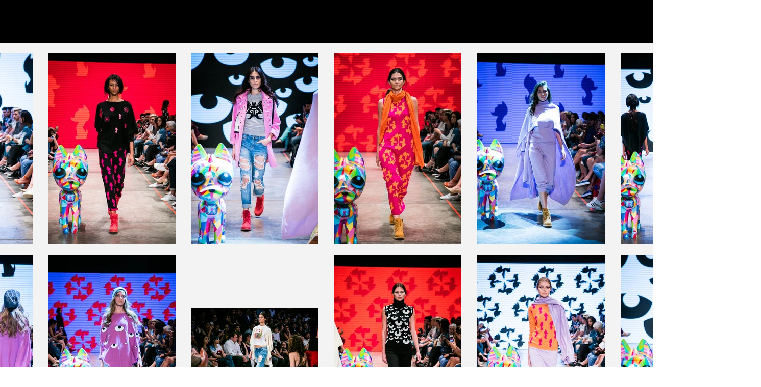

--- FILE ---
content_type: text/html; charset=UTF-8
request_url: https://www.flatelier.com/mbfwmx-xico-by-camomilla
body_size: 111445
content:
<!DOCTYPE html>
<html lang="en">
<head>
  
  <!-- SEO Tags -->
  <title>Creative Direction | FLATELIER | Los Angeles</title>
  <meta name="description" content="Mecerdes Benz Fashion Week"/>
  <link rel="canonical" href="https://www.flatelier.com/mbfwmx-xico-by-camomilla"/>
  <meta property="og:title" content="CREATIVE PRODUCTION SERVICES"/>
  <meta property="og:description" content="FLatelier
Creative Direction. Production Design Art Direction"/>
  <meta property="og:image" content="https://static.wixstatic.com/media/b5780a_2fd293cfde304496bfa4b2e56a923896~mv2.png/v1/fit/w_2500,h_1330,al_c/b5780a_2fd293cfde304496bfa4b2e56a923896~mv2.png"/>
  <meta property="og:image:width" content="2500"/>
  <meta property="og:image:height" content="1330"/>
  <meta property="og:url" content="https://www.flatelier.com/mbfwmx-xico-by-camomilla"/>
  <meta property="og:site_name" content="FLatelier"/>
  <meta property="og:type" content="website"/>
  <meta name="fb_admins_meta_tag" content="flatelier"/>
  <meta name="google-site-verification" content="5opPL8ninSXbQrv4snxUxHDBqOiPn7PPo9ykeOSqt6Q"/>
  <meta property="fb:admins" content="flatelier"/>
  <meta name="twitter:card" content="summary_large_image"/>
  <meta name="twitter:title" content="CREATIVE PRODUCTION SERVICES"/>
  <meta name="twitter:description" content="FLatelier
Creative Direction. Production Design Art Direction"/>
  <meta name="twitter:image" content="https://static.wixstatic.com/media/b5780a_2fd293cfde304496bfa4b2e56a923896~mv2.png/v1/fit/w_2500,h_1330,al_c/b5780a_2fd293cfde304496bfa4b2e56a923896~mv2.png"/>

  
  <meta charset='utf-8'>
  <meta name="viewport" content="width=device-width, initial-scale=1" id="wixDesktopViewport" />
  <meta http-equiv="X-UA-Compatible" content="IE=edge">
  <meta name="generator" content="Wix.com Website Builder"/>

  <link rel="icon" sizes="192x192" href="https://static.wixstatic.com/media/b5780a_ac454903bbbb44d7a932603c7bc0213f%7Emv2.png/v1/fill/w_192%2Ch_192%2Clg_1%2Cusm_0.66_1.00_0.01/b5780a_ac454903bbbb44d7a932603c7bc0213f%7Emv2.png" type="image/png"/>
  <link rel="shortcut icon" href="https://static.wixstatic.com/media/b5780a_ac454903bbbb44d7a932603c7bc0213f%7Emv2.png/v1/fill/w_192%2Ch_192%2Clg_1%2Cusm_0.66_1.00_0.01/b5780a_ac454903bbbb44d7a932603c7bc0213f%7Emv2.png" type="image/png"/>
  <link rel="apple-touch-icon" href="https://static.wixstatic.com/media/b5780a_ac454903bbbb44d7a932603c7bc0213f%7Emv2.png/v1/fill/w_180%2Ch_180%2Clg_1%2Cusm_0.66_1.00_0.01/b5780a_ac454903bbbb44d7a932603c7bc0213f%7Emv2.png" type="image/png"/>

  <!-- Safari Pinned Tab Icon -->
  <!-- <link rel="mask-icon" href="https://static.wixstatic.com/media/b5780a_ac454903bbbb44d7a932603c7bc0213f%7Emv2.png/v1/fill/w_192%2Ch_192%2Clg_1%2Cusm_0.66_1.00_0.01/b5780a_ac454903bbbb44d7a932603c7bc0213f%7Emv2.png"> -->

  <!-- Original trials -->
  


  <!-- Segmenter Polyfill -->
  <script>
    if (!window.Intl || !window.Intl.Segmenter) {
      (function() {
        var script = document.createElement('script');
        script.src = 'https://static.parastorage.com/unpkg/@formatjs/intl-segmenter@11.7.10/polyfill.iife.js';
        document.head.appendChild(script);
      })();
    }
  </script>

  <!-- Legacy Polyfills -->
  <script nomodule="" src="https://static.parastorage.com/unpkg/core-js-bundle@3.2.1/minified.js"></script>
  <script nomodule="" src="https://static.parastorage.com/unpkg/focus-within-polyfill@5.0.9/dist/focus-within-polyfill.js"></script>

  <!-- Performance API Polyfills -->
  <script>
  (function () {
    var noop = function noop() {};
    if ("performance" in window === false) {
      window.performance = {};
    }
    window.performance.mark = performance.mark || noop;
    window.performance.measure = performance.measure || noop;
    if ("now" in window.performance === false) {
      var nowOffset = Date.now();
      if (performance.timing && performance.timing.navigationStart) {
        nowOffset = performance.timing.navigationStart;
      }
      window.performance.now = function now() {
        return Date.now() - nowOffset;
      };
    }
  })();
  </script>

  <!-- Globals Definitions -->
  <script>
    (function () {
      var now = Date.now()
      window.initialTimestamps = {
        initialTimestamp: now,
        initialRequestTimestamp: Math.round(performance.timeOrigin ? performance.timeOrigin : now - performance.now())
      }

      window.thunderboltTag = "QA_READY"
      window.thunderboltVersion = "1.16803.0"
    })();
  </script>

  <!-- Essential Viewer Model -->
  <script type="application/json" id="wix-essential-viewer-model">{"fleetConfig":{"fleetName":"thunderbolt-seo-renderer-gradual","type":"Rollout","code":1},"mode":{"qa":false,"enableTestApi":false,"debug":false,"ssrIndicator":false,"ssrOnly":false,"siteAssetsFallback":"enable","versionIndicator":false},"componentsLibrariesTopology":[{"artifactId":"editor-elements","namespace":"wixui","url":"https:\/\/static.parastorage.com\/services\/editor-elements\/1.14865.0"},{"artifactId":"editor-elements","namespace":"dsgnsys","url":"https:\/\/static.parastorage.com\/services\/editor-elements\/1.14865.0"}],"siteFeaturesConfigs":{"sessionManager":{"isRunningInDifferentSiteContext":false}},"language":{"userLanguage":"en"},"siteAssets":{"clientTopology":{"mediaRootUrl":"https:\/\/static.wixstatic.com","scriptsUrl":"static.parastorage.com","staticMediaUrl":"https:\/\/static.wixstatic.com\/media","moduleRepoUrl":"https:\/\/static.parastorage.com\/unpkg","fileRepoUrl":"https:\/\/static.parastorage.com\/services","viewerAppsUrl":"https:\/\/viewer-apps.parastorage.com","viewerAssetsUrl":"https:\/\/viewer-assets.parastorage.com","siteAssetsUrl":"https:\/\/siteassets.parastorage.com","pageJsonServerUrls":["https:\/\/pages.parastorage.com","https:\/\/staticorigin.wixstatic.com","https:\/\/www.flatelier.com","https:\/\/fallback.wix.com\/wix-html-editor-pages-webapp\/page"],"pathOfTBModulesInFileRepoForFallback":"wix-thunderbolt\/dist\/"}},"siteFeatures":["accessibility","appMonitoring","assetsLoader","businessLogger","captcha","clickHandlerRegistrar","commonConfig","componentsLoader","componentsRegistry","consentPolicy","cyclicTabbing","domSelectors","environmentWixCodeSdk","environment","locationWixCodeSdk","mpaNavigation","navigationManager","navigationPhases","ooi","pages","panorama","renderer","reporter","router","scrollRestoration","seoWixCodeSdk","seo","sessionManager","siteMembersWixCodeSdk","siteMembers","siteScrollBlocker","siteWixCodeSdk","speculationRules","ssrCache","stores","structureApi","thunderboltInitializer","tpaCommons","translations","usedPlatformApis","warmupData","windowMessageRegistrar","windowWixCodeSdk","wixEmbedsApi","componentsReact","platform"],"site":{"externalBaseUrl":"https:\/\/www.flatelier.com","isSEO":true},"media":{"staticMediaUrl":"https:\/\/static.wixstatic.com\/media","mediaRootUrl":"https:\/\/static.wixstatic.com\/","staticVideoUrl":"https:\/\/video.wixstatic.com\/"},"requestUrl":"https:\/\/www.flatelier.com\/mbfwmx-xico-by-camomilla","rollout":{"siteAssetsVersionsRollout":false,"isDACRollout":0,"isTBRollout":true},"commonConfig":{"brand":"wix","host":"VIEWER","bsi":"","consentPolicy":{},"consentPolicyHeader":{},"siteRevision":"2","branchId":"eb5bd4a1-3fbf-4786-b0b0-339e412932e6","renderingFlow":"NONE","language":"en","locale":"en-us"},"interactionSampleRatio":0.01,"dynamicModelUrl":"https:\/\/www.flatelier.com\/_api\/v2\/dynamicmodel","accessTokensUrl":"https:\/\/www.flatelier.com\/_api\/v1\/access-tokens","isExcludedFromSecurityExperiments":false,"experiments":{"specs.thunderbolt.hardenFetchAndXHR":true,"specs.thunderbolt.securityExperiments":true}}</script>
  <script>window.viewerModel = JSON.parse(document.getElementById('wix-essential-viewer-model').textContent)</script>

  <script>
    window.commonConfig = viewerModel.commonConfig
  </script>

  
  <!-- BEGIN handleAccessTokens bundle -->

  <script data-url="https://static.parastorage.com/services/wix-thunderbolt/dist/handleAccessTokens.inline.4f2f9a53.bundle.min.js">(()=>{"use strict";function e(e){let{context:o,property:r,value:n,enumerable:i=!0}=e,c=e.get,l=e.set;if(!r||void 0===n&&!c&&!l)return new Error("property and value are required");let a=o||globalThis,s=a?.[r],u={};if(void 0!==n)u.value=n;else{if(c){let e=t(c);e&&(u.get=e)}if(l){let e=t(l);e&&(u.set=e)}}let p={...u,enumerable:i||!1,configurable:!1};void 0!==n&&(p.writable=!1);try{Object.defineProperty(a,r,p)}catch(e){return e instanceof TypeError?s:e}return s}function t(e,t){return"function"==typeof e?e:!0===e?.async&&"function"==typeof e.func?t?async function(t){return e.func(t)}:async function(){return e.func()}:"function"==typeof e?.func?e.func:void 0}try{e({property:"strictDefine",value:e})}catch{}try{e({property:"defineStrictObject",value:r})}catch{}try{e({property:"defineStrictMethod",value:n})}catch{}var o=["toString","toLocaleString","valueOf","constructor","prototype"];function r(t){let{context:n,property:c,propertiesToExclude:l=[],skipPrototype:a=!1,hardenPrototypePropertiesToExclude:s=[]}=t;if(!c)return new Error("property is required");let u=(n||globalThis)[c],p={},f=i(n,c);u&&("object"==typeof u||"function"==typeof u)&&Reflect.ownKeys(u).forEach(t=>{if(!l.includes(t)&&!o.includes(t)){let o=i(u,t);if(o&&(o.writable||o.configurable)){let{value:r,get:n,set:i,enumerable:c=!1}=o,l={};void 0!==r?l.value=r:n?l.get=n:i&&(l.set=i);try{let o=e({context:u,property:t,...l,enumerable:c});p[t]=o}catch(e){if(!(e instanceof TypeError))throw e;try{p[t]=o.value||o.get||o.set}catch{}}}}});let d={originalObject:u,originalProperties:p};if(!a&&void 0!==u?.prototype){let e=r({context:u,property:"prototype",propertiesToExclude:s,skipPrototype:!0});e instanceof Error||(d.originalPrototype=e?.originalObject,d.originalPrototypeProperties=e?.originalProperties)}return e({context:n,property:c,value:u,enumerable:f?.enumerable}),d}function n(t,o){let r=(o||globalThis)[t],n=i(o||globalThis,t);return r&&n&&(n.writable||n.configurable)?(Object.freeze(r),e({context:globalThis,property:t,value:r})):r}function i(e,t){if(e&&t)try{return Reflect.getOwnPropertyDescriptor(e,t)}catch{return}}function c(e){if("string"!=typeof e)return e;try{return decodeURIComponent(e).toLowerCase().trim()}catch{return e.toLowerCase().trim()}}function l(e,t){let o="";if("string"==typeof e)o=e.split("=")[0]?.trim()||"";else{if(!e||"string"!=typeof e.name)return!1;o=e.name}return t.has(c(o)||"")}function a(e,t){let o;return o="string"==typeof e?e.split(";").map(e=>e.trim()).filter(e=>e.length>0):e||[],o.filter(e=>!l(e,t))}var s=null;function u(){return null===s&&(s=typeof Document>"u"?void 0:Object.getOwnPropertyDescriptor(Document.prototype,"cookie")),s}function p(t,o){if(!globalThis?.cookieStore)return;let r=globalThis.cookieStore.get.bind(globalThis.cookieStore),n=globalThis.cookieStore.getAll.bind(globalThis.cookieStore),i=globalThis.cookieStore.set.bind(globalThis.cookieStore),c=globalThis.cookieStore.delete.bind(globalThis.cookieStore);return e({context:globalThis.CookieStore.prototype,property:"get",value:async function(e){return l(("string"==typeof e?e:e.name)||"",t)?null:r.call(this,e)},enumerable:!0}),e({context:globalThis.CookieStore.prototype,property:"getAll",value:async function(){return a(await n.apply(this,Array.from(arguments)),t)},enumerable:!0}),e({context:globalThis.CookieStore.prototype,property:"set",value:async function(){let e=Array.from(arguments);if(!l(1===e.length?e[0].name:e[0],t))return i.apply(this,e);o&&console.warn(o)},enumerable:!0}),e({context:globalThis.CookieStore.prototype,property:"delete",value:async function(){let e=Array.from(arguments);if(!l(1===e.length?e[0].name:e[0],t))return c.apply(this,e)},enumerable:!0}),e({context:globalThis.cookieStore,property:"prototype",value:globalThis.CookieStore.prototype,enumerable:!1}),e({context:globalThis,property:"cookieStore",value:globalThis.cookieStore,enumerable:!0}),{get:r,getAll:n,set:i,delete:c}}var f=["TextEncoder","TextDecoder","XMLHttpRequestEventTarget","EventTarget","URL","JSON","Reflect","Object","Array","Map","Set","WeakMap","WeakSet","Promise","Symbol","Error"],d=["addEventListener","removeEventListener","dispatchEvent","encodeURI","encodeURIComponent","decodeURI","decodeURIComponent"];const y=(e,t)=>{try{const o=t?t.get.call(document):document.cookie;return o.split(";").map(e=>e.trim()).filter(t=>t?.startsWith(e))[0]?.split("=")[1]}catch(e){return""}},g=(e="",t="",o="/")=>`${e}=; ${t?`domain=${t};`:""} max-age=0; path=${o}; expires=Thu, 01 Jan 1970 00:00:01 GMT`;function m(){(function(){if("undefined"!=typeof window){const e=performance.getEntriesByType("navigation")[0];return"back_forward"===(e?.type||"")}return!1})()&&function(){const{counter:e}=function(){const e=b("getItem");if(e){const[t,o]=e.split("-"),r=o?parseInt(o,10):0;if(r>=3){const e=t?Number(t):0;if(Date.now()-e>6e4)return{counter:0}}return{counter:r}}return{counter:0}}();e<3?(!function(e=1){b("setItem",`${Date.now()}-${e}`)}(e+1),window.location.reload()):console.error("ATS: Max reload attempts reached")}()}function b(e,t){try{return sessionStorage[e]("reload",t||"")}catch(e){console.error("ATS: Error calling sessionStorage:",e)}}const h="client-session-bind",v="sec-fetch-unsupported",{experiments:w}=window.viewerModel,T=[h,"client-binding",v,"svSession","smSession","server-session-bind","wixSession2","wixSession3"].map(e=>e.toLowerCase()),{cookie:S}=function(t,o){let r=new Set(t);return e({context:document,property:"cookie",set:{func:e=>function(e,t,o,r){let n=u(),i=c(t.split(";")[0]||"")||"";[...o].every(e=>!i.startsWith(e.toLowerCase()))&&n?.set?n.set.call(e,t):r&&console.warn(r)}(document,e,r,o)},get:{func:()=>function(e,t){let o=u();if(!o?.get)throw new Error("Cookie descriptor or getter not available");return a(o.get.call(e),t).join("; ")}(document,r)},enumerable:!0}),{cookieStore:p(r,o),cookie:u()}}(T),k="tbReady",x="security_overrideGlobals",{experiments:E,siteFeaturesConfigs:C,accessTokensUrl:P}=window.viewerModel,R=P,M={},O=(()=>{const e=y(h,S);if(w["specs.thunderbolt.browserCacheReload"]){y(v,S)||e?b("removeItem"):m()}return(()=>{const e=g(h),t=g(h,location.hostname);S.set.call(document,e),S.set.call(document,t)})(),e})();O&&(M["client-binding"]=O);const D=fetch;addEventListener(k,function e(t){const{logger:o}=t.detail;try{window.tb.init({fetch:D,fetchHeaders:M})}catch(e){const t=new Error("TB003");o.meter(`${x}_${t.message}`,{paramsOverrides:{errorType:x,eventString:t.message}}),window?.viewerModel?.mode.debug&&console.error(e)}finally{removeEventListener(k,e)}}),E["specs.thunderbolt.hardenFetchAndXHR"]||(window.fetchDynamicModel=()=>C.sessionManager.isRunningInDifferentSiteContext?Promise.resolve({}):fetch(R,{credentials:"same-origin",headers:M}).then(function(e){if(!e.ok)throw new Error(`[${e.status}]${e.statusText}`);return e.json()}),window.dynamicModelPromise=window.fetchDynamicModel())})();
//# sourceMappingURL=https://static.parastorage.com/services/wix-thunderbolt/dist/handleAccessTokens.inline.4f2f9a53.bundle.min.js.map</script>

<!-- END handleAccessTokens bundle -->

<!-- BEGIN overrideGlobals bundle -->

<script data-url="https://static.parastorage.com/services/wix-thunderbolt/dist/overrideGlobals.inline.ec13bfcf.bundle.min.js">(()=>{"use strict";function e(e){let{context:r,property:o,value:n,enumerable:i=!0}=e,c=e.get,a=e.set;if(!o||void 0===n&&!c&&!a)return new Error("property and value are required");let l=r||globalThis,u=l?.[o],s={};if(void 0!==n)s.value=n;else{if(c){let e=t(c);e&&(s.get=e)}if(a){let e=t(a);e&&(s.set=e)}}let p={...s,enumerable:i||!1,configurable:!1};void 0!==n&&(p.writable=!1);try{Object.defineProperty(l,o,p)}catch(e){return e instanceof TypeError?u:e}return u}function t(e,t){return"function"==typeof e?e:!0===e?.async&&"function"==typeof e.func?t?async function(t){return e.func(t)}:async function(){return e.func()}:"function"==typeof e?.func?e.func:void 0}try{e({property:"strictDefine",value:e})}catch{}try{e({property:"defineStrictObject",value:o})}catch{}try{e({property:"defineStrictMethod",value:n})}catch{}var r=["toString","toLocaleString","valueOf","constructor","prototype"];function o(t){let{context:n,property:c,propertiesToExclude:a=[],skipPrototype:l=!1,hardenPrototypePropertiesToExclude:u=[]}=t;if(!c)return new Error("property is required");let s=(n||globalThis)[c],p={},f=i(n,c);s&&("object"==typeof s||"function"==typeof s)&&Reflect.ownKeys(s).forEach(t=>{if(!a.includes(t)&&!r.includes(t)){let r=i(s,t);if(r&&(r.writable||r.configurable)){let{value:o,get:n,set:i,enumerable:c=!1}=r,a={};void 0!==o?a.value=o:n?a.get=n:i&&(a.set=i);try{let r=e({context:s,property:t,...a,enumerable:c});p[t]=r}catch(e){if(!(e instanceof TypeError))throw e;try{p[t]=r.value||r.get||r.set}catch{}}}}});let d={originalObject:s,originalProperties:p};if(!l&&void 0!==s?.prototype){let e=o({context:s,property:"prototype",propertiesToExclude:u,skipPrototype:!0});e instanceof Error||(d.originalPrototype=e?.originalObject,d.originalPrototypeProperties=e?.originalProperties)}return e({context:n,property:c,value:s,enumerable:f?.enumerable}),d}function n(t,r){let o=(r||globalThis)[t],n=i(r||globalThis,t);return o&&n&&(n.writable||n.configurable)?(Object.freeze(o),e({context:globalThis,property:t,value:o})):o}function i(e,t){if(e&&t)try{return Reflect.getOwnPropertyDescriptor(e,t)}catch{return}}function c(e){if("string"!=typeof e)return e;try{return decodeURIComponent(e).toLowerCase().trim()}catch{return e.toLowerCase().trim()}}function a(e,t){return e instanceof Headers?e.forEach((r,o)=>{l(o,t)||e.delete(o)}):Object.keys(e).forEach(r=>{l(r,t)||delete e[r]}),e}function l(e,t){return!t.has(c(e)||"")}function u(e,t){let r=!0,o=function(e){let t,r;if(globalThis.Request&&e instanceof Request)t=e.url;else{if("function"!=typeof e?.toString)throw new Error("Unsupported type for url");t=e.toString()}try{return new URL(t).pathname}catch{return r=t.replace(/#.+/gi,"").split("?").shift(),r.startsWith("/")?r:`/${r}`}}(e),n=c(o);return n&&t.some(e=>n.includes(e))&&(r=!1),r}function s(t,r,o){let n=fetch,i=XMLHttpRequest,c=new Set(r);function s(){let e=new i,r=e.open,n=e.setRequestHeader;return e.open=function(){let n=Array.from(arguments),i=n[1];if(n.length<2||u(i,t))return r.apply(e,n);throw new Error(o||`Request not allowed for path ${i}`)},e.setRequestHeader=function(t,r){l(decodeURIComponent(t),c)&&n.call(e,t,r)},e}return e({property:"fetch",value:function(){let e=function(e,t){return globalThis.Request&&e[0]instanceof Request&&e[0]?.headers?a(e[0].headers,t):e[1]?.headers&&a(e[1].headers,t),e}(arguments,c);return u(arguments[0],t)?n.apply(globalThis,Array.from(e)):new Promise((e,t)=>{t(new Error(o||`Request not allowed for path ${arguments[0]}`))})},enumerable:!0}),e({property:"XMLHttpRequest",value:s,enumerable:!0}),Object.keys(i).forEach(e=>{s[e]=i[e]}),{fetch:n,XMLHttpRequest:i}}var p=["TextEncoder","TextDecoder","XMLHttpRequestEventTarget","EventTarget","URL","JSON","Reflect","Object","Array","Map","Set","WeakMap","WeakSet","Promise","Symbol","Error"],f=["addEventListener","removeEventListener","dispatchEvent","encodeURI","encodeURIComponent","decodeURI","decodeURIComponent"];const d=function(){let t=globalThis.open,r=document.open;function o(e,r,o){let n="string"!=typeof e,i=t.call(window,e,r,o);return n||e&&function(e){return e.startsWith("//")&&/(?:[a-z0-9](?:[a-z0-9-]{0,61}[a-z0-9])?\.)+[a-z0-9][a-z0-9-]{0,61}[a-z0-9]/g.test(`${location.protocol}:${e}`)&&(e=`${location.protocol}${e}`),!e.startsWith("http")||new URL(e).hostname===location.hostname}(e)?{}:i}return e({property:"open",value:o,context:globalThis,enumerable:!0}),e({property:"open",value:function(e,t,n){return e?o(e,t,n):r.call(document,e||"",t||"",n||"")},context:document,enumerable:!0}),{open:t,documentOpen:r}},y=function(){let t=document.createElement,r=Element.prototype.setAttribute,o=Element.prototype.setAttributeNS;return e({property:"createElement",context:document,value:function(n,i){let a=t.call(document,n,i);if("iframe"===c(n)){e({property:"srcdoc",context:a,get:()=>"",set:()=>{console.warn("`srcdoc` is not allowed in iframe elements.")}});let t=function(e,t){"srcdoc"!==e.toLowerCase()?r.call(a,e,t):console.warn("`srcdoc` attribute is not allowed to be set.")},n=function(e,t,r){"srcdoc"!==t.toLowerCase()?o.call(a,e,t,r):console.warn("`srcdoc` attribute is not allowed to be set.")};a.setAttribute=t,a.setAttributeNS=n}return a},enumerable:!0}),{createElement:t,setAttribute:r,setAttributeNS:o}},m=["client-binding"],b=["/_api/v1/access-tokens","/_api/v2/dynamicmodel","/_api/one-app-session-web/v3/businesses"],h=function(){let t=setTimeout,r=setInterval;return o("setTimeout",0,globalThis),o("setInterval",0,globalThis),{setTimeout:t,setInterval:r};function o(t,r,o){let n=o||globalThis,i=n[t];if(!i||"function"!=typeof i)throw new Error(`Function ${t} not found or is not a function`);e({property:t,value:function(){let e=Array.from(arguments);if("string"!=typeof e[r])return i.apply(n,e);console.warn(`Calling ${t} with a String Argument at index ${r} is not allowed`)},context:o,enumerable:!0})}},v=function(){if(navigator&&"serviceWorker"in navigator){let t=navigator.serviceWorker.register;return e({context:navigator.serviceWorker,property:"register",value:function(){console.log("Service worker registration is not allowed")},enumerable:!0}),{register:t}}return{}};performance.mark("overrideGlobals started");const{isExcludedFromSecurityExperiments:g,experiments:w}=window.viewerModel,E=!g&&w["specs.thunderbolt.securityExperiments"];try{d(),E&&y(),w["specs.thunderbolt.hardenFetchAndXHR"]&&E&&s(b,m),v(),(e=>{let t=[],r=[];r=r.concat(["TextEncoder","TextDecoder"]),e&&(r=r.concat(["XMLHttpRequestEventTarget","EventTarget"])),r=r.concat(["URL","JSON"]),e&&(t=t.concat(["addEventListener","removeEventListener"])),t=t.concat(["encodeURI","encodeURIComponent","decodeURI","decodeURIComponent"]),r=r.concat(["String","Number"]),e&&r.push("Object"),r=r.concat(["Reflect"]),t.forEach(e=>{n(e),["addEventListener","removeEventListener"].includes(e)&&n(e,document)}),r.forEach(e=>{o({property:e})})})(E),E&&h()}catch(e){window?.viewerModel?.mode.debug&&console.error(e);const t=new Error("TB006");window.fedops?.reportError(t,"security_overrideGlobals"),window.Sentry?window.Sentry.captureException(t):globalThis.defineStrictProperty("sentryBuffer",[t],window,!1)}performance.mark("overrideGlobals ended")})();
//# sourceMappingURL=https://static.parastorage.com/services/wix-thunderbolt/dist/overrideGlobals.inline.ec13bfcf.bundle.min.js.map</script>

<!-- END overrideGlobals bundle -->


  
  <script>
    window.commonConfig = viewerModel.commonConfig

	
  </script>

  <!-- Initial CSS -->
  <style data-url="https://static.parastorage.com/services/wix-thunderbolt/dist/main.347af09f.min.css">@keyframes slide-horizontal-new{0%{transform:translateX(100%)}}@keyframes slide-horizontal-old{80%{opacity:1}to{opacity:0;transform:translateX(-100%)}}@keyframes slide-vertical-new{0%{transform:translateY(-100%)}}@keyframes slide-vertical-old{80%{opacity:1}to{opacity:0;transform:translateY(100%)}}@keyframes out-in-new{0%{opacity:0}}@keyframes out-in-old{to{opacity:0}}:root:active-view-transition{view-transition-name:none}::view-transition{pointer-events:none}:root:active-view-transition::view-transition-new(page-group),:root:active-view-transition::view-transition-old(page-group){animation-duration:.6s;cursor:wait;pointer-events:all}:root:active-view-transition-type(SlideHorizontal)::view-transition-old(page-group){animation:slide-horizontal-old .6s cubic-bezier(.83,0,.17,1) forwards;mix-blend-mode:normal}:root:active-view-transition-type(SlideHorizontal)::view-transition-new(page-group){animation:slide-horizontal-new .6s cubic-bezier(.83,0,.17,1) backwards;mix-blend-mode:normal}:root:active-view-transition-type(SlideVertical)::view-transition-old(page-group){animation:slide-vertical-old .6s cubic-bezier(.83,0,.17,1) forwards;mix-blend-mode:normal}:root:active-view-transition-type(SlideVertical)::view-transition-new(page-group){animation:slide-vertical-new .6s cubic-bezier(.83,0,.17,1) backwards;mix-blend-mode:normal}:root:active-view-transition-type(OutIn)::view-transition-old(page-group){animation:out-in-old .35s cubic-bezier(.22,1,.36,1) forwards}:root:active-view-transition-type(OutIn)::view-transition-new(page-group){animation:out-in-new .35s cubic-bezier(.64,0,.78,0) .35s backwards}@media(prefers-reduced-motion:reduce){::view-transition-group(*),::view-transition-new(*),::view-transition-old(*){animation:none!important}}body,html{background:transparent;border:0;margin:0;outline:0;padding:0;vertical-align:baseline}body{--scrollbar-width:0px;font-family:Arial,Helvetica,sans-serif;font-size:10px}body,html{height:100%}body{overflow-x:auto;overflow-y:scroll}body:not(.responsive) #site-root{min-width:var(--site-width);width:100%}body:not([data-js-loaded]) [data-hide-prejs]{visibility:hidden}interact-element{display:contents}#SITE_CONTAINER{position:relative}:root{--one-unit:1vw;--section-max-width:9999px;--spx-stopper-max:9999px;--spx-stopper-min:0px;--browser-zoom:1}@supports(-webkit-appearance:none) and (stroke-color:transparent){:root{--safari-sticky-fix:opacity;--experimental-safari-sticky-fix:translateZ(0)}}@supports(container-type:inline-size){:root{--one-unit:1cqw}}[id^=oldHoverBox-]{mix-blend-mode:plus-lighter;transition:opacity .5s ease,visibility .5s ease}[data-mesh-id$=inlineContent-gridContainer]:has(>[id^=oldHoverBox-]){isolation:isolate}</style>
<style data-url="https://static.parastorage.com/services/wix-thunderbolt/dist/main.renderer.25146d00.min.css">a,abbr,acronym,address,applet,b,big,blockquote,button,caption,center,cite,code,dd,del,dfn,div,dl,dt,em,fieldset,font,footer,form,h1,h2,h3,h4,h5,h6,header,i,iframe,img,ins,kbd,label,legend,li,nav,object,ol,p,pre,q,s,samp,section,small,span,strike,strong,sub,sup,table,tbody,td,tfoot,th,thead,title,tr,tt,u,ul,var{background:transparent;border:0;margin:0;outline:0;padding:0;vertical-align:baseline}input,select,textarea{box-sizing:border-box;font-family:Helvetica,Arial,sans-serif}ol,ul{list-style:none}blockquote,q{quotes:none}ins{text-decoration:none}del{text-decoration:line-through}table{border-collapse:collapse;border-spacing:0}a{cursor:pointer;text-decoration:none}.testStyles{overflow-y:hidden}.reset-button{-webkit-appearance:none;background:none;border:0;color:inherit;font:inherit;line-height:normal;outline:0;overflow:visible;padding:0;-webkit-user-select:none;-moz-user-select:none;-ms-user-select:none}:focus{outline:none}body.device-mobile-optimized:not(.disable-site-overflow){overflow-x:hidden;overflow-y:scroll}body.device-mobile-optimized:not(.responsive) #SITE_CONTAINER{margin-left:auto;margin-right:auto;overflow-x:visible;position:relative;width:320px}body.device-mobile-optimized:not(.responsive):not(.blockSiteScrolling) #SITE_CONTAINER{margin-top:0}body.device-mobile-optimized>*{max-width:100%!important}body.device-mobile-optimized #site-root{overflow-x:hidden;overflow-y:hidden}@supports(overflow:clip){body.device-mobile-optimized #site-root{overflow-x:clip;overflow-y:clip}}body.device-mobile-non-optimized #SITE_CONTAINER #site-root{overflow-x:clip;overflow-y:clip}body.device-mobile-non-optimized.fullScreenMode{background-color:#5f6360}body.device-mobile-non-optimized.fullScreenMode #MOBILE_ACTIONS_MENU,body.device-mobile-non-optimized.fullScreenMode #SITE_BACKGROUND,body.device-mobile-non-optimized.fullScreenMode #site-root,body.fullScreenMode #WIX_ADS{visibility:hidden}body.fullScreenMode{overflow-x:hidden!important;overflow-y:hidden!important}body.fullScreenMode.device-mobile-optimized #TINY_MENU{opacity:0;pointer-events:none}body.fullScreenMode-scrollable.device-mobile-optimized{overflow-x:hidden!important;overflow-y:auto!important}body.fullScreenMode-scrollable.device-mobile-optimized #masterPage,body.fullScreenMode-scrollable.device-mobile-optimized #site-root{overflow-x:hidden!important;overflow-y:hidden!important}body.fullScreenMode-scrollable.device-mobile-optimized #SITE_BACKGROUND,body.fullScreenMode-scrollable.device-mobile-optimized #masterPage{height:auto!important}body.fullScreenMode-scrollable.device-mobile-optimized #masterPage.mesh-layout{height:0!important}body.blockSiteScrolling,body.siteScrollingBlocked{position:fixed;width:100%}body.siteScrollingBlockedIOSFix{overflow:hidden!important}body.blockSiteScrolling #SITE_CONTAINER{margin-top:calc(var(--blocked-site-scroll-margin-top)*-1)}#site-root{margin:0 auto;min-height:100%;position:relative;top:var(--wix-ads-height)}#site-root img:not([src]){visibility:hidden}#site-root svg img:not([src]){visibility:visible}.auto-generated-link{color:inherit}#SCROLL_TO_BOTTOM,#SCROLL_TO_TOP{height:0}.has-click-trigger{cursor:pointer}.fullScreenOverlay{bottom:0;display:flex;justify-content:center;left:0;overflow-y:hidden;position:fixed;right:0;top:-60px;z-index:1005}.fullScreenOverlay>.fullScreenOverlayContent{bottom:0;left:0;margin:0 auto;overflow:hidden;position:absolute;right:0;top:60px;transform:translateZ(0)}[data-mesh-id$=centeredContent],[data-mesh-id$=form],[data-mesh-id$=inlineContent]{pointer-events:none;position:relative}[data-mesh-id$=-gridWrapper],[data-mesh-id$=-rotated-wrapper]{pointer-events:none}[data-mesh-id$=-gridContainer]>*,[data-mesh-id$=-rotated-wrapper]>*,[data-mesh-id$=inlineContent]>:not([data-mesh-id$=-gridContainer]){pointer-events:auto}.device-mobile-optimized #masterPage.mesh-layout #SOSP_CONTAINER_CUSTOM_ID{grid-area:2/1/3/2;-ms-grid-row:2;position:relative}#masterPage.mesh-layout{-ms-grid-rows:max-content max-content min-content max-content;-ms-grid-columns:100%;align-items:start;display:-ms-grid;display:grid;grid-template-columns:100%;grid-template-rows:max-content max-content min-content max-content;justify-content:stretch}#masterPage.mesh-layout #PAGES_CONTAINER,#masterPage.mesh-layout #SITE_FOOTER-placeholder,#masterPage.mesh-layout #SITE_FOOTER_WRAPPER,#masterPage.mesh-layout #SITE_HEADER-placeholder,#masterPage.mesh-layout #SITE_HEADER_WRAPPER,#masterPage.mesh-layout #SOSP_CONTAINER_CUSTOM_ID[data-state~=mobileView],#masterPage.mesh-layout #soapAfterPagesContainer,#masterPage.mesh-layout #soapBeforePagesContainer{-ms-grid-row-align:start;-ms-grid-column-align:start;-ms-grid-column:1}#masterPage.mesh-layout #SITE_HEADER-placeholder,#masterPage.mesh-layout #SITE_HEADER_WRAPPER{grid-area:1/1/2/2;-ms-grid-row:1}#masterPage.mesh-layout #PAGES_CONTAINER,#masterPage.mesh-layout #soapAfterPagesContainer,#masterPage.mesh-layout #soapBeforePagesContainer{grid-area:3/1/4/2;-ms-grid-row:3}#masterPage.mesh-layout #soapAfterPagesContainer,#masterPage.mesh-layout #soapBeforePagesContainer{width:100%}#masterPage.mesh-layout #PAGES_CONTAINER{align-self:stretch}#masterPage.mesh-layout main#PAGES_CONTAINER{display:block}#masterPage.mesh-layout #SITE_FOOTER-placeholder,#masterPage.mesh-layout #SITE_FOOTER_WRAPPER{grid-area:4/1/5/2;-ms-grid-row:4}#masterPage.mesh-layout #SITE_PAGES,#masterPage.mesh-layout [data-mesh-id=PAGES_CONTAINERcenteredContent],#masterPage.mesh-layout [data-mesh-id=PAGES_CONTAINERinlineContent]{height:100%}#masterPage.mesh-layout.desktop>*{width:100%}#masterPage.mesh-layout #PAGES_CONTAINER,#masterPage.mesh-layout #SITE_FOOTER,#masterPage.mesh-layout #SITE_FOOTER_WRAPPER,#masterPage.mesh-layout #SITE_HEADER,#masterPage.mesh-layout #SITE_HEADER_WRAPPER,#masterPage.mesh-layout #SITE_PAGES,#masterPage.mesh-layout #masterPageinlineContent{position:relative}#masterPage.mesh-layout #SITE_HEADER{grid-area:1/1/2/2}#masterPage.mesh-layout #SITE_FOOTER{grid-area:4/1/5/2}#masterPage.mesh-layout.overflow-x-clip #SITE_FOOTER,#masterPage.mesh-layout.overflow-x-clip #SITE_HEADER{overflow-x:clip}[data-z-counter]{z-index:0}[data-z-counter="0"]{z-index:auto}.wixSiteProperties{-webkit-font-smoothing:antialiased;-moz-osx-font-smoothing:grayscale}:root{--wst-button-color-fill-primary:rgb(var(--color_48));--wst-button-color-border-primary:rgb(var(--color_49));--wst-button-color-text-primary:rgb(var(--color_50));--wst-button-color-fill-primary-hover:rgb(var(--color_51));--wst-button-color-border-primary-hover:rgb(var(--color_52));--wst-button-color-text-primary-hover:rgb(var(--color_53));--wst-button-color-fill-primary-disabled:rgb(var(--color_54));--wst-button-color-border-primary-disabled:rgb(var(--color_55));--wst-button-color-text-primary-disabled:rgb(var(--color_56));--wst-button-color-fill-secondary:rgb(var(--color_57));--wst-button-color-border-secondary:rgb(var(--color_58));--wst-button-color-text-secondary:rgb(var(--color_59));--wst-button-color-fill-secondary-hover:rgb(var(--color_60));--wst-button-color-border-secondary-hover:rgb(var(--color_61));--wst-button-color-text-secondary-hover:rgb(var(--color_62));--wst-button-color-fill-secondary-disabled:rgb(var(--color_63));--wst-button-color-border-secondary-disabled:rgb(var(--color_64));--wst-button-color-text-secondary-disabled:rgb(var(--color_65));--wst-color-fill-base-1:rgb(var(--color_36));--wst-color-fill-base-2:rgb(var(--color_37));--wst-color-fill-base-shade-1:rgb(var(--color_38));--wst-color-fill-base-shade-2:rgb(var(--color_39));--wst-color-fill-base-shade-3:rgb(var(--color_40));--wst-color-fill-accent-1:rgb(var(--color_41));--wst-color-fill-accent-2:rgb(var(--color_42));--wst-color-fill-accent-3:rgb(var(--color_43));--wst-color-fill-accent-4:rgb(var(--color_44));--wst-color-fill-background-primary:rgb(var(--color_11));--wst-color-fill-background-secondary:rgb(var(--color_12));--wst-color-text-primary:rgb(var(--color_15));--wst-color-text-secondary:rgb(var(--color_14));--wst-color-action:rgb(var(--color_18));--wst-color-disabled:rgb(var(--color_39));--wst-color-title:rgb(var(--color_45));--wst-color-subtitle:rgb(var(--color_46));--wst-color-line:rgb(var(--color_47));--wst-font-style-h2:var(--font_2);--wst-font-style-h3:var(--font_3);--wst-font-style-h4:var(--font_4);--wst-font-style-h5:var(--font_5);--wst-font-style-h6:var(--font_6);--wst-font-style-body-large:var(--font_7);--wst-font-style-body-medium:var(--font_8);--wst-font-style-body-small:var(--font_9);--wst-font-style-body-x-small:var(--font_10);--wst-color-custom-1:rgb(var(--color_13));--wst-color-custom-2:rgb(var(--color_16));--wst-color-custom-3:rgb(var(--color_17));--wst-color-custom-4:rgb(var(--color_19));--wst-color-custom-5:rgb(var(--color_20));--wst-color-custom-6:rgb(var(--color_21));--wst-color-custom-7:rgb(var(--color_22));--wst-color-custom-8:rgb(var(--color_23));--wst-color-custom-9:rgb(var(--color_24));--wst-color-custom-10:rgb(var(--color_25));--wst-color-custom-11:rgb(var(--color_26));--wst-color-custom-12:rgb(var(--color_27));--wst-color-custom-13:rgb(var(--color_28));--wst-color-custom-14:rgb(var(--color_29));--wst-color-custom-15:rgb(var(--color_30));--wst-color-custom-16:rgb(var(--color_31));--wst-color-custom-17:rgb(var(--color_32));--wst-color-custom-18:rgb(var(--color_33));--wst-color-custom-19:rgb(var(--color_34));--wst-color-custom-20:rgb(var(--color_35))}.wix-presets-wrapper{display:contents}</style>

  <meta name="format-detection" content="telephone=no">
  <meta name="skype_toolbar" content="skype_toolbar_parser_compatible">
  
  

  

  

  <!-- head performance data start -->
  
  <!-- head performance data end -->
  

    


    
<style data-href="https://static.parastorage.com/services/editor-elements-library/dist/thunderbolt/rb_wixui.thunderbolt_bootstrap.a1b00b19.min.css">.cwL6XW{cursor:pointer}.sNF2R0{opacity:0}.hLoBV3{transition:opacity var(--transition-duration) cubic-bezier(.37,0,.63,1)}.Rdf41z,.hLoBV3{opacity:1}.ftlZWo{transition:opacity var(--transition-duration) cubic-bezier(.37,0,.63,1)}.ATGlOr,.ftlZWo{opacity:0}.KQSXD0{transition:opacity var(--transition-duration) cubic-bezier(.64,0,.78,0)}.KQSXD0,.pagQKE{opacity:1}._6zG5H{opacity:0;transition:opacity var(--transition-duration) cubic-bezier(.22,1,.36,1)}.BB49uC{transform:translateX(100%)}.j9xE1V{transition:transform var(--transition-duration) cubic-bezier(.87,0,.13,1)}.ICs7Rs,.j9xE1V{transform:translateX(0)}.DxijZJ{transition:transform var(--transition-duration) cubic-bezier(.87,0,.13,1)}.B5kjYq,.DxijZJ{transform:translateX(-100%)}.cJijIV{transition:transform var(--transition-duration) cubic-bezier(.87,0,.13,1)}.cJijIV,.hOxaWM{transform:translateX(0)}.T9p3fN{transform:translateX(100%);transition:transform var(--transition-duration) cubic-bezier(.87,0,.13,1)}.qDxYJm{transform:translateY(100%)}.aA9V0P{transition:transform var(--transition-duration) cubic-bezier(.87,0,.13,1)}.YPXPAS,.aA9V0P{transform:translateY(0)}.Xf2zsA{transition:transform var(--transition-duration) cubic-bezier(.87,0,.13,1)}.Xf2zsA,.y7Kt7s{transform:translateY(-100%)}.EeUgMu{transition:transform var(--transition-duration) cubic-bezier(.87,0,.13,1)}.EeUgMu,.fdHrtm{transform:translateY(0)}.WIFaG4{transform:translateY(100%);transition:transform var(--transition-duration) cubic-bezier(.87,0,.13,1)}body:not(.responsive) .JsJXaX{overflow-x:clip}:root:active-view-transition .JsJXaX{view-transition-name:page-group}.AnQkDU{display:grid;grid-template-columns:1fr;grid-template-rows:1fr;height:100%}.AnQkDU>div{align-self:stretch!important;grid-area:1/1/2/2;justify-self:stretch!important}.StylableButton2545352419__root{-archetype:box;border:none;box-sizing:border-box;cursor:pointer;display:block;height:100%;min-height:10px;min-width:10px;padding:0;touch-action:manipulation;width:100%}.StylableButton2545352419__root[disabled]{pointer-events:none}.StylableButton2545352419__root:not(:hover):not([disabled]).StylableButton2545352419--hasBackgroundColor{background-color:var(--corvid-background-color)!important}.StylableButton2545352419__root:hover:not([disabled]).StylableButton2545352419--hasHoverBackgroundColor{background-color:var(--corvid-hover-background-color)!important}.StylableButton2545352419__root:not(:hover)[disabled].StylableButton2545352419--hasDisabledBackgroundColor{background-color:var(--corvid-disabled-background-color)!important}.StylableButton2545352419__root:not(:hover):not([disabled]).StylableButton2545352419--hasBorderColor{border-color:var(--corvid-border-color)!important}.StylableButton2545352419__root:hover:not([disabled]).StylableButton2545352419--hasHoverBorderColor{border-color:var(--corvid-hover-border-color)!important}.StylableButton2545352419__root:not(:hover)[disabled].StylableButton2545352419--hasDisabledBorderColor{border-color:var(--corvid-disabled-border-color)!important}.StylableButton2545352419__root.StylableButton2545352419--hasBorderRadius{border-radius:var(--corvid-border-radius)!important}.StylableButton2545352419__root.StylableButton2545352419--hasBorderWidth{border-width:var(--corvid-border-width)!important}.StylableButton2545352419__root:not(:hover):not([disabled]).StylableButton2545352419--hasColor,.StylableButton2545352419__root:not(:hover):not([disabled]).StylableButton2545352419--hasColor .StylableButton2545352419__label{color:var(--corvid-color)!important}.StylableButton2545352419__root:hover:not([disabled]).StylableButton2545352419--hasHoverColor,.StylableButton2545352419__root:hover:not([disabled]).StylableButton2545352419--hasHoverColor .StylableButton2545352419__label{color:var(--corvid-hover-color)!important}.StylableButton2545352419__root:not(:hover)[disabled].StylableButton2545352419--hasDisabledColor,.StylableButton2545352419__root:not(:hover)[disabled].StylableButton2545352419--hasDisabledColor .StylableButton2545352419__label{color:var(--corvid-disabled-color)!important}.StylableButton2545352419__link{-archetype:box;box-sizing:border-box;color:#000;text-decoration:none}.StylableButton2545352419__container{align-items:center;display:flex;flex-basis:auto;flex-direction:row;flex-grow:1;height:100%;justify-content:center;overflow:hidden;transition:all .2s ease,visibility 0s;width:100%}.StylableButton2545352419__label{-archetype:text;-controller-part-type:LayoutChildDisplayDropdown,LayoutFlexChildSpacing(first);max-width:100%;min-width:1.8em;overflow:hidden;text-align:center;text-overflow:ellipsis;transition:inherit;white-space:nowrap}.StylableButton2545352419__root.StylableButton2545352419--isMaxContent .StylableButton2545352419__label{text-overflow:unset}.StylableButton2545352419__root.StylableButton2545352419--isWrapText .StylableButton2545352419__label{min-width:10px;overflow-wrap:break-word;white-space:break-spaces;word-break:break-word}.StylableButton2545352419__icon{-archetype:icon;-controller-part-type:LayoutChildDisplayDropdown,LayoutFlexChildSpacing(last);flex-shrink:0;height:50px;min-width:1px;transition:inherit}.StylableButton2545352419__icon.StylableButton2545352419--override{display:block!important}.StylableButton2545352419__icon svg,.StylableButton2545352419__icon>span{display:flex;height:inherit;width:inherit}.StylableButton2545352419__root:not(:hover):not([disalbed]).StylableButton2545352419--hasIconColor .StylableButton2545352419__icon svg{fill:var(--corvid-icon-color)!important;stroke:var(--corvid-icon-color)!important}.StylableButton2545352419__root:hover:not([disabled]).StylableButton2545352419--hasHoverIconColor .StylableButton2545352419__icon svg{fill:var(--corvid-hover-icon-color)!important;stroke:var(--corvid-hover-icon-color)!important}.StylableButton2545352419__root:not(:hover)[disabled].StylableButton2545352419--hasDisabledIconColor .StylableButton2545352419__icon svg{fill:var(--corvid-disabled-icon-color)!important;stroke:var(--corvid-disabled-icon-color)!important}.aeyn4z{bottom:0;left:0;position:absolute;right:0;top:0}.qQrFOK{cursor:pointer}.VDJedC{-webkit-tap-highlight-color:rgba(0,0,0,0);fill:var(--corvid-fill-color,var(--fill));fill-opacity:var(--fill-opacity);stroke:var(--corvid-stroke-color,var(--stroke));stroke-opacity:var(--stroke-opacity);stroke-width:var(--stroke-width);filter:var(--drop-shadow,none);opacity:var(--opacity);transform:var(--flip)}.VDJedC,.VDJedC svg{bottom:0;left:0;position:absolute;right:0;top:0}.VDJedC svg{height:var(--svg-calculated-height,100%);margin:auto;padding:var(--svg-calculated-padding,0);width:var(--svg-calculated-width,100%)}.VDJedC svg:not([data-type=ugc]){overflow:visible}.l4CAhn *{vector-effect:non-scaling-stroke}.Z_l5lU{-webkit-text-size-adjust:100%;-moz-text-size-adjust:100%;text-size-adjust:100%}ol.font_100,ul.font_100{color:#080808;font-family:"Arial, Helvetica, sans-serif",serif;font-size:10px;font-style:normal;font-variant:normal;font-weight:400;letter-spacing:normal;line-height:normal;margin:0;text-decoration:none}ol.font_100 li,ul.font_100 li{margin-bottom:12px}ol.wix-list-text-align,ul.wix-list-text-align{list-style-position:inside}ol.wix-list-text-align h1,ol.wix-list-text-align h2,ol.wix-list-text-align h3,ol.wix-list-text-align h4,ol.wix-list-text-align h5,ol.wix-list-text-align h6,ol.wix-list-text-align p,ul.wix-list-text-align h1,ul.wix-list-text-align h2,ul.wix-list-text-align h3,ul.wix-list-text-align h4,ul.wix-list-text-align h5,ul.wix-list-text-align h6,ul.wix-list-text-align p{display:inline}.HQSswv{cursor:pointer}.yi6otz{clip:rect(0 0 0 0);border:0;height:1px;margin:-1px;overflow:hidden;padding:0;position:absolute;width:1px}.zQ9jDz [data-attr-richtext-marker=true]{display:block}.zQ9jDz [data-attr-richtext-marker=true] table{border-collapse:collapse;margin:15px 0;width:100%}.zQ9jDz [data-attr-richtext-marker=true] table td{padding:12px;position:relative}.zQ9jDz [data-attr-richtext-marker=true] table td:after{border-bottom:1px solid currentColor;border-left:1px solid currentColor;bottom:0;content:"";left:0;opacity:.2;position:absolute;right:0;top:0}.zQ9jDz [data-attr-richtext-marker=true] table tr td:last-child:after{border-right:1px solid currentColor}.zQ9jDz [data-attr-richtext-marker=true] table tr:first-child td:after{border-top:1px solid currentColor}@supports(-webkit-appearance:none) and (stroke-color:transparent){.qvSjx3>*>:first-child{vertical-align:top}}@supports(-webkit-touch-callout:none){.qvSjx3>*>:first-child{vertical-align:top}}.LkZBpT :is(p,h1,h2,h3,h4,h5,h6,ul,ol,span[data-attr-richtext-marker],blockquote,div) [class$=rich-text__text],.LkZBpT :is(p,h1,h2,h3,h4,h5,h6,ul,ol,span[data-attr-richtext-marker],blockquote,div)[class$=rich-text__text]{color:var(--corvid-color,currentColor)}.LkZBpT :is(p,h1,h2,h3,h4,h5,h6,ul,ol,span[data-attr-richtext-marker],blockquote,div) span[style*=color]{color:var(--corvid-color,currentColor)!important}.Kbom4H{direction:var(--text-direction);min-height:var(--min-height);min-width:var(--min-width)}.Kbom4H .upNqi2{word-wrap:break-word;height:100%;overflow-wrap:break-word;position:relative;width:100%}.Kbom4H .upNqi2 ul{list-style:disc inside}.Kbom4H .upNqi2 li{margin-bottom:12px}.MMl86N blockquote,.MMl86N div,.MMl86N h1,.MMl86N h2,.MMl86N h3,.MMl86N h4,.MMl86N h5,.MMl86N h6,.MMl86N p{letter-spacing:normal;line-height:normal}.gYHZuN{min-height:var(--min-height);min-width:var(--min-width)}.gYHZuN .upNqi2{word-wrap:break-word;height:100%;overflow-wrap:break-word;position:relative;width:100%}.gYHZuN .upNqi2 ol,.gYHZuN .upNqi2 ul{letter-spacing:normal;line-height:normal;margin-inline-start:.5em;padding-inline-start:1.3em}.gYHZuN .upNqi2 ul{list-style-type:disc}.gYHZuN .upNqi2 ol{list-style-type:decimal}.gYHZuN .upNqi2 ol ul,.gYHZuN .upNqi2 ul ul{line-height:normal;list-style-type:circle}.gYHZuN .upNqi2 ol ol ul,.gYHZuN .upNqi2 ol ul ul,.gYHZuN .upNqi2 ul ol ul,.gYHZuN .upNqi2 ul ul ul{line-height:normal;list-style-type:square}.gYHZuN .upNqi2 li{font-style:inherit;font-weight:inherit;letter-spacing:normal;line-height:inherit}.gYHZuN .upNqi2 h1,.gYHZuN .upNqi2 h2,.gYHZuN .upNqi2 h3,.gYHZuN .upNqi2 h4,.gYHZuN .upNqi2 h5,.gYHZuN .upNqi2 h6,.gYHZuN .upNqi2 p{letter-spacing:normal;line-height:normal;margin-block:0;margin:0}.gYHZuN .upNqi2 a{color:inherit}.MMl86N,.ku3DBC{word-wrap:break-word;direction:var(--text-direction);min-height:var(--min-height);min-width:var(--min-width);mix-blend-mode:var(--blendMode,normal);overflow-wrap:break-word;pointer-events:none;text-align:start;text-shadow:var(--textOutline,0 0 transparent),var(--textShadow,0 0 transparent);text-transform:var(--textTransform,"none")}.MMl86N>*,.ku3DBC>*{pointer-events:auto}.MMl86N li,.ku3DBC li{font-style:inherit;font-weight:inherit;letter-spacing:normal;line-height:inherit}.MMl86N ol,.MMl86N ul,.ku3DBC ol,.ku3DBC ul{letter-spacing:normal;line-height:normal;margin-inline-end:0;margin-inline-start:.5em}.MMl86N:not(.Vq6kJx) ol,.MMl86N:not(.Vq6kJx) ul,.ku3DBC:not(.Vq6kJx) ol,.ku3DBC:not(.Vq6kJx) ul{padding-inline-end:0;padding-inline-start:1.3em}.MMl86N ul,.ku3DBC ul{list-style-type:disc}.MMl86N ol,.ku3DBC ol{list-style-type:decimal}.MMl86N ol ul,.MMl86N ul ul,.ku3DBC ol ul,.ku3DBC ul ul{list-style-type:circle}.MMl86N ol ol ul,.MMl86N ol ul ul,.MMl86N ul ol ul,.MMl86N ul ul ul,.ku3DBC ol ol ul,.ku3DBC ol ul ul,.ku3DBC ul ol ul,.ku3DBC ul ul ul{list-style-type:square}.MMl86N blockquote,.MMl86N div,.MMl86N h1,.MMl86N h2,.MMl86N h3,.MMl86N h4,.MMl86N h5,.MMl86N h6,.MMl86N p,.ku3DBC blockquote,.ku3DBC div,.ku3DBC h1,.ku3DBC h2,.ku3DBC h3,.ku3DBC h4,.ku3DBC h5,.ku3DBC h6,.ku3DBC p{margin-block:0;margin:0}.MMl86N a,.ku3DBC a{color:inherit}.Vq6kJx li{margin-inline-end:0;margin-inline-start:1.3em}.Vd6aQZ{overflow:hidden;padding:0;pointer-events:none;white-space:nowrap}.mHZSwn{display:none}.lvxhkV{bottom:0;left:0;position:absolute;right:0;top:0;width:100%}.QJjwEo{transform:translateY(-100%);transition:.2s ease-in}.kdBXfh{transition:.2s}.MP52zt{opacity:0;transition:.2s ease-in}.MP52zt.Bhu9m5{z-index:-1!important}.LVP8Wf{opacity:1;transition:.2s}.VrZrC0{height:auto}.VrZrC0,.cKxVkc{position:relative;width:100%}:host(:not(.device-mobile-optimized)) .vlM3HR,body:not(.device-mobile-optimized) .vlM3HR{margin-left:calc((100% - var(--site-width))/2);width:var(--site-width)}.AT7o0U[data-focuscycled=active]{outline:1px solid transparent}.AT7o0U[data-focuscycled=active]:not(:focus-within){outline:2px solid transparent;transition:outline .01s ease}.AT7o0U .vlM3HR{bottom:0;left:0;position:absolute;right:0;top:0}.Tj01hh,.jhxvbR{display:block;height:100%;width:100%}.jhxvbR img{max-width:var(--wix-img-max-width,100%)}.jhxvbR[data-animate-blur] img{filter:blur(9px);transition:filter .8s ease-in}.jhxvbR[data-animate-blur] img[data-load-done]{filter:none}.WzbAF8{direction:var(--direction)}.WzbAF8 .mpGTIt .O6KwRn{display:var(--item-display);height:var(--item-size);margin-block:var(--item-margin-block);margin-inline:var(--item-margin-inline);width:var(--item-size)}.WzbAF8 .mpGTIt .O6KwRn:last-child{margin-block:0;margin-inline:0}.WzbAF8 .mpGTIt .O6KwRn .oRtuWN{display:block}.WzbAF8 .mpGTIt .O6KwRn .oRtuWN .YaS0jR{height:var(--item-size);width:var(--item-size)}.WzbAF8 .mpGTIt{height:100%;position:absolute;white-space:nowrap;width:100%}:host(.device-mobile-optimized) .WzbAF8 .mpGTIt,body.device-mobile-optimized .WzbAF8 .mpGTIt{white-space:normal}.big2ZD{display:grid;grid-template-columns:1fr;grid-template-rows:1fr;height:calc(100% - var(--wix-ads-height));left:0;margin-top:var(--wix-ads-height);position:fixed;top:0;width:100%}.SHHiV9,.big2ZD{pointer-events:none;z-index:var(--pinned-layer-in-container,var(--above-all-in-container))}</style>
<style data-href="https://static.parastorage.com/services/editor-elements-library/dist/thunderbolt/rb_wixui.thunderbolt_bootstrap-classic.72e6a2a3.min.css">.PlZyDq{touch-action:manipulation}.uDW_Qe{align-items:center;box-sizing:border-box;display:flex;justify-content:var(--label-align);min-width:100%;text-align:initial;width:-moz-max-content;width:max-content}.uDW_Qe:before{max-width:var(--margin-start,0)}.uDW_Qe:after,.uDW_Qe:before{align-self:stretch;content:"";flex-grow:1}.uDW_Qe:after{max-width:var(--margin-end,0)}.FubTgk{height:100%}.FubTgk .uDW_Qe{border-radius:var(--corvid-border-radius,var(--rd,0));bottom:0;box-shadow:var(--shd,0 1px 4px rgba(0,0,0,.6));left:0;position:absolute;right:0;top:0;transition:var(--trans1,border-color .4s ease 0s,background-color .4s ease 0s)}.FubTgk .uDW_Qe:link,.FubTgk .uDW_Qe:visited{border-color:transparent}.FubTgk .l7_2fn{color:var(--corvid-color,rgb(var(--txt,var(--color_15,color_15))));font:var(--fnt,var(--font_5));margin:0;position:relative;transition:var(--trans2,color .4s ease 0s);white-space:nowrap}.FubTgk[aria-disabled=false] .uDW_Qe{background-color:var(--corvid-background-color,rgba(var(--bg,var(--color_17,color_17)),var(--alpha-bg,1)));border:solid var(--corvid-border-color,rgba(var(--brd,var(--color_15,color_15)),var(--alpha-brd,1))) var(--corvid-border-width,var(--brw,0));cursor:pointer!important}:host(.device-mobile-optimized) .FubTgk[aria-disabled=false]:active .uDW_Qe,body.device-mobile-optimized .FubTgk[aria-disabled=false]:active .uDW_Qe{background-color:var(--corvid-hover-background-color,rgba(var(--bgh,var(--color_18,color_18)),var(--alpha-bgh,1)));border-color:var(--corvid-hover-border-color,rgba(var(--brdh,var(--color_15,color_15)),var(--alpha-brdh,1)))}:host(.device-mobile-optimized) .FubTgk[aria-disabled=false]:active .l7_2fn,body.device-mobile-optimized .FubTgk[aria-disabled=false]:active .l7_2fn{color:var(--corvid-hover-color,rgb(var(--txth,var(--color_15,color_15))))}:host(:not(.device-mobile-optimized)) .FubTgk[aria-disabled=false]:hover .uDW_Qe,body:not(.device-mobile-optimized) .FubTgk[aria-disabled=false]:hover .uDW_Qe{background-color:var(--corvid-hover-background-color,rgba(var(--bgh,var(--color_18,color_18)),var(--alpha-bgh,1)));border-color:var(--corvid-hover-border-color,rgba(var(--brdh,var(--color_15,color_15)),var(--alpha-brdh,1)))}:host(:not(.device-mobile-optimized)) .FubTgk[aria-disabled=false]:hover .l7_2fn,body:not(.device-mobile-optimized) .FubTgk[aria-disabled=false]:hover .l7_2fn{color:var(--corvid-hover-color,rgb(var(--txth,var(--color_15,color_15))))}.FubTgk[aria-disabled=true] .uDW_Qe{background-color:var(--corvid-disabled-background-color,rgba(var(--bgd,204,204,204),var(--alpha-bgd,1)));border-color:var(--corvid-disabled-border-color,rgba(var(--brdd,204,204,204),var(--alpha-brdd,1)));border-style:solid;border-width:var(--corvid-border-width,var(--brw,0))}.FubTgk[aria-disabled=true] .l7_2fn{color:var(--corvid-disabled-color,rgb(var(--txtd,255,255,255)))}.uUxqWY{align-items:center;box-sizing:border-box;display:flex;justify-content:var(--label-align);min-width:100%;text-align:initial;width:-moz-max-content;width:max-content}.uUxqWY:before{max-width:var(--margin-start,0)}.uUxqWY:after,.uUxqWY:before{align-self:stretch;content:"";flex-grow:1}.uUxqWY:after{max-width:var(--margin-end,0)}.Vq4wYb[aria-disabled=false] .uUxqWY{cursor:pointer}:host(.device-mobile-optimized) .Vq4wYb[aria-disabled=false]:active .wJVzSK,body.device-mobile-optimized .Vq4wYb[aria-disabled=false]:active .wJVzSK{color:var(--corvid-hover-color,rgb(var(--txth,var(--color_15,color_15))));transition:var(--trans,color .4s ease 0s)}:host(:not(.device-mobile-optimized)) .Vq4wYb[aria-disabled=false]:hover .wJVzSK,body:not(.device-mobile-optimized) .Vq4wYb[aria-disabled=false]:hover .wJVzSK{color:var(--corvid-hover-color,rgb(var(--txth,var(--color_15,color_15))));transition:var(--trans,color .4s ease 0s)}.Vq4wYb .uUxqWY{bottom:0;left:0;position:absolute;right:0;top:0}.Vq4wYb .wJVzSK{color:var(--corvid-color,rgb(var(--txt,var(--color_15,color_15))));font:var(--fnt,var(--font_5));transition:var(--trans,color .4s ease 0s);white-space:nowrap}.Vq4wYb[aria-disabled=true] .wJVzSK{color:var(--corvid-disabled-color,rgb(var(--txtd,255,255,255)))}:host(:not(.device-mobile-optimized)) .CohWsy,body:not(.device-mobile-optimized) .CohWsy{display:flex}:host(:not(.device-mobile-optimized)) .V5AUxf,body:not(.device-mobile-optimized) .V5AUxf{-moz-column-gap:var(--margin);column-gap:var(--margin);direction:var(--direction);display:flex;margin:0 auto;position:relative;width:calc(100% - var(--padding)*2)}:host(:not(.device-mobile-optimized)) .V5AUxf>*,body:not(.device-mobile-optimized) .V5AUxf>*{direction:ltr;flex:var(--column-flex) 1 0%;left:0;margin-bottom:var(--padding);margin-top:var(--padding);min-width:0;position:relative;top:0}:host(.device-mobile-optimized) .V5AUxf,body.device-mobile-optimized .V5AUxf{display:block;padding-bottom:var(--padding-y);padding-left:var(--padding-x,0);padding-right:var(--padding-x,0);padding-top:var(--padding-y);position:relative}:host(.device-mobile-optimized) .V5AUxf>*,body.device-mobile-optimized .V5AUxf>*{margin-bottom:var(--margin);position:relative}:host(.device-mobile-optimized) .V5AUxf>:first-child,body.device-mobile-optimized .V5AUxf>:first-child{margin-top:var(--firstChildMarginTop,0)}:host(.device-mobile-optimized) .V5AUxf>:last-child,body.device-mobile-optimized .V5AUxf>:last-child{margin-bottom:var(--lastChildMarginBottom)}.LIhNy3{backface-visibility:hidden}.jhxvbR,.mtrorN{display:block;height:100%;width:100%}.jhxvbR img{max-width:var(--wix-img-max-width,100%)}.jhxvbR[data-animate-blur] img{filter:blur(9px);transition:filter .8s ease-in}.jhxvbR[data-animate-blur] img[data-load-done]{filter:none}.if7Vw2{height:100%;left:0;-webkit-mask-image:var(--mask-image,none);mask-image:var(--mask-image,none);-webkit-mask-position:var(--mask-position,0);mask-position:var(--mask-position,0);-webkit-mask-repeat:var(--mask-repeat,no-repeat);mask-repeat:var(--mask-repeat,no-repeat);-webkit-mask-size:var(--mask-size,100%);mask-size:var(--mask-size,100%);overflow:hidden;pointer-events:var(--fill-layer-background-media-pointer-events);position:absolute;top:0;width:100%}.if7Vw2.f0uTJH{clip:rect(0,auto,auto,0)}.if7Vw2 .i1tH8h{height:100%;position:absolute;top:0;width:100%}.if7Vw2 .DXi4PB{height:var(--fill-layer-image-height,100%);opacity:var(--fill-layer-image-opacity)}.if7Vw2 .DXi4PB img{height:100%;width:100%}@supports(-webkit-hyphens:none){.if7Vw2.f0uTJH{clip:auto;-webkit-clip-path:inset(0)}}.wG8dni{height:100%}.tcElKx{background-color:var(--bg-overlay-color);background-image:var(--bg-gradient);transition:var(--inherit-transition)}.ImALHf,.Ybjs9b{opacity:var(--fill-layer-video-opacity)}.UWmm3w{bottom:var(--media-padding-bottom);height:var(--media-padding-height);position:absolute;top:var(--media-padding-top);width:100%}.Yjj1af{transform:scale(var(--scale,1));transition:var(--transform-duration,transform 0s)}.ImALHf{height:100%;position:relative;width:100%}.KCM6zk{opacity:var(--fill-layer-video-opacity,var(--fill-layer-image-opacity,1))}.KCM6zk .DXi4PB,.KCM6zk .ImALHf,.KCM6zk .Ybjs9b{opacity:1}._uqPqy{clip-path:var(--fill-layer-clip)}._uqPqy,.eKyYhK{position:absolute;top:0}._uqPqy,.eKyYhK,.x0mqQS img{height:100%;width:100%}.pnCr6P{opacity:0}.blf7sp,.pnCr6P{position:absolute;top:0}.blf7sp{height:0;left:0;overflow:hidden;width:0}.rWP3Gv{left:0;pointer-events:var(--fill-layer-background-media-pointer-events);position:var(--fill-layer-background-media-position)}.Tr4n3d,.rWP3Gv,.wRqk6s{height:100%;top:0;width:100%}.wRqk6s{position:absolute}.Tr4n3d{background-color:var(--fill-layer-background-overlay-color);opacity:var(--fill-layer-background-overlay-blend-opacity-fallback,1);position:var(--fill-layer-background-overlay-position);transform:var(--fill-layer-background-overlay-transform)}@supports(mix-blend-mode:overlay){.Tr4n3d{mix-blend-mode:var(--fill-layer-background-overlay-blend-mode);opacity:var(--fill-layer-background-overlay-blend-opacity,1)}}.VXAmO2{--divider-pin-height__:min(1,calc(var(--divider-layers-pin-factor__) + 1));--divider-pin-layer-height__:var( --divider-layers-pin-factor__ );--divider-pin-border__:min(1,calc(var(--divider-layers-pin-factor__) / -1 + 1));height:calc(var(--divider-height__) + var(--divider-pin-height__)*var(--divider-layers-size__)*var(--divider-layers-y__))}.VXAmO2,.VXAmO2 .dy3w_9{left:0;position:absolute;width:100%}.VXAmO2 .dy3w_9{--divider-layer-i__:var(--divider-layer-i,0);background-position:left calc(50% + var(--divider-offset-x__) + var(--divider-layers-x__)*var(--divider-layer-i__)) bottom;background-repeat:repeat-x;border-bottom-style:solid;border-bottom-width:calc(var(--divider-pin-border__)*var(--divider-layer-i__)*var(--divider-layers-y__));height:calc(var(--divider-height__) + var(--divider-pin-layer-height__)*var(--divider-layer-i__)*var(--divider-layers-y__));opacity:calc(1 - var(--divider-layer-i__)/(var(--divider-layer-i__) + 1))}.UORcXs{--divider-height__:var(--divider-top-height,auto);--divider-offset-x__:var(--divider-top-offset-x,0px);--divider-layers-size__:var(--divider-top-layers-size,0);--divider-layers-y__:var(--divider-top-layers-y,0px);--divider-layers-x__:var(--divider-top-layers-x,0px);--divider-layers-pin-factor__:var(--divider-top-layers-pin-factor,0);border-top:var(--divider-top-padding,0) solid var(--divider-top-color,currentColor);opacity:var(--divider-top-opacity,1);top:0;transform:var(--divider-top-flip,scaleY(-1))}.UORcXs .dy3w_9{background-image:var(--divider-top-image,none);background-size:var(--divider-top-size,contain);border-color:var(--divider-top-color,currentColor);bottom:0;filter:var(--divider-top-filter,none)}.UORcXs .dy3w_9[data-divider-layer="1"]{display:var(--divider-top-layer-1-display,block)}.UORcXs .dy3w_9[data-divider-layer="2"]{display:var(--divider-top-layer-2-display,block)}.UORcXs .dy3w_9[data-divider-layer="3"]{display:var(--divider-top-layer-3-display,block)}.Io4VUz{--divider-height__:var(--divider-bottom-height,auto);--divider-offset-x__:var(--divider-bottom-offset-x,0px);--divider-layers-size__:var(--divider-bottom-layers-size,0);--divider-layers-y__:var(--divider-bottom-layers-y,0px);--divider-layers-x__:var(--divider-bottom-layers-x,0px);--divider-layers-pin-factor__:var(--divider-bottom-layers-pin-factor,0);border-bottom:var(--divider-bottom-padding,0) solid var(--divider-bottom-color,currentColor);bottom:0;opacity:var(--divider-bottom-opacity,1);transform:var(--divider-bottom-flip,none)}.Io4VUz .dy3w_9{background-image:var(--divider-bottom-image,none);background-size:var(--divider-bottom-size,contain);border-color:var(--divider-bottom-color,currentColor);bottom:0;filter:var(--divider-bottom-filter,none)}.Io4VUz .dy3w_9[data-divider-layer="1"]{display:var(--divider-bottom-layer-1-display,block)}.Io4VUz .dy3w_9[data-divider-layer="2"]{display:var(--divider-bottom-layer-2-display,block)}.Io4VUz .dy3w_9[data-divider-layer="3"]{display:var(--divider-bottom-layer-3-display,block)}.YzqVVZ{overflow:visible;position:relative}.mwF7X1{backface-visibility:hidden}.YGilLk{cursor:pointer}.Tj01hh{display:block}.MW5IWV,.Tj01hh{height:100%;width:100%}.MW5IWV{left:0;-webkit-mask-image:var(--mask-image,none);mask-image:var(--mask-image,none);-webkit-mask-position:var(--mask-position,0);mask-position:var(--mask-position,0);-webkit-mask-repeat:var(--mask-repeat,no-repeat);mask-repeat:var(--mask-repeat,no-repeat);-webkit-mask-size:var(--mask-size,100%);mask-size:var(--mask-size,100%);overflow:hidden;pointer-events:var(--fill-layer-background-media-pointer-events);position:absolute;top:0}.MW5IWV.N3eg0s{clip:rect(0,auto,auto,0)}.MW5IWV .Kv1aVt{height:100%;position:absolute;top:0;width:100%}.MW5IWV .dLPlxY{height:var(--fill-layer-image-height,100%);opacity:var(--fill-layer-image-opacity)}.MW5IWV .dLPlxY img{height:100%;width:100%}@supports(-webkit-hyphens:none){.MW5IWV.N3eg0s{clip:auto;-webkit-clip-path:inset(0)}}.VgO9Yg{height:100%}.LWbAav{background-color:var(--bg-overlay-color);background-image:var(--bg-gradient);transition:var(--inherit-transition)}.K_YxMd,.yK6aSC{opacity:var(--fill-layer-video-opacity)}.NGjcJN{bottom:var(--media-padding-bottom);height:var(--media-padding-height);position:absolute;top:var(--media-padding-top);width:100%}.mNGsUM{transform:scale(var(--scale,1));transition:var(--transform-duration,transform 0s)}.K_YxMd{height:100%;position:relative;width:100%}wix-media-canvas{display:block;height:100%}.I8xA4L{opacity:var(--fill-layer-video-opacity,var(--fill-layer-image-opacity,1))}.I8xA4L .K_YxMd,.I8xA4L .dLPlxY,.I8xA4L .yK6aSC{opacity:1}.bX9O_S{clip-path:var(--fill-layer-clip)}.Z_wCwr,.bX9O_S{position:absolute;top:0}.Jxk_UL img,.Z_wCwr,.bX9O_S{height:100%;width:100%}.K8MSra{opacity:0}.K8MSra,.YTb3b4{position:absolute;top:0}.YTb3b4{height:0;left:0;overflow:hidden;width:0}.SUz0WK{left:0;pointer-events:var(--fill-layer-background-media-pointer-events);position:var(--fill-layer-background-media-position)}.FNxOn5,.SUz0WK,.m4khSP{height:100%;top:0;width:100%}.FNxOn5{position:absolute}.m4khSP{background-color:var(--fill-layer-background-overlay-color);opacity:var(--fill-layer-background-overlay-blend-opacity-fallback,1);position:var(--fill-layer-background-overlay-position);transform:var(--fill-layer-background-overlay-transform)}@supports(mix-blend-mode:overlay){.m4khSP{mix-blend-mode:var(--fill-layer-background-overlay-blend-mode);opacity:var(--fill-layer-background-overlay-blend-opacity,1)}}._C0cVf{bottom:0;left:0;position:absolute;right:0;top:0;width:100%}.hFwGTD{transform:translateY(-100%);transition:.2s ease-in}.IQgXoP{transition:.2s}.Nr3Nid{opacity:0;transition:.2s ease-in}.Nr3Nid.l4oO6c{z-index:-1!important}.iQuoC4{opacity:1;transition:.2s}.CJF7A2{height:auto}.CJF7A2,.U4Bvut{position:relative;width:100%}:host(:not(.device-mobile-optimized)) .G5K6X8,body:not(.device-mobile-optimized) .G5K6X8{margin-left:calc((100% - var(--site-width))/2);width:var(--site-width)}.xU8fqS[data-focuscycled=active]{outline:1px solid transparent}.xU8fqS[data-focuscycled=active]:not(:focus-within){outline:2px solid transparent;transition:outline .01s ease}.xU8fqS ._4XcTfy{background-color:var(--screenwidth-corvid-background-color,rgba(var(--bg,var(--color_11,color_11)),var(--alpha-bg,1)));border-bottom:var(--brwb,0) solid var(--screenwidth-corvid-border-color,rgba(var(--brd,var(--color_15,color_15)),var(--alpha-brd,1)));border-top:var(--brwt,0) solid var(--screenwidth-corvid-border-color,rgba(var(--brd,var(--color_15,color_15)),var(--alpha-brd,1)));bottom:0;box-shadow:var(--shd,0 0 5px rgba(0,0,0,.7));left:0;position:absolute;right:0;top:0}.xU8fqS .gUbusX{background-color:rgba(var(--bgctr,var(--color_11,color_11)),var(--alpha-bgctr,1));border-radius:var(--rd,0);bottom:var(--brwb,0);top:var(--brwt,0)}.xU8fqS .G5K6X8,.xU8fqS .gUbusX{left:0;position:absolute;right:0}.xU8fqS .G5K6X8{bottom:0;top:0}:host(.device-mobile-optimized) .xU8fqS .G5K6X8,body.device-mobile-optimized .xU8fqS .G5K6X8{left:10px;right:10px}.SPY_vo{pointer-events:none}.BmZ5pC{min-height:calc(100vh - var(--wix-ads-height));min-width:var(--site-width);position:var(--bg-position);top:var(--wix-ads-height)}.BmZ5pC,.nTOEE9{height:100%;width:100%}.nTOEE9{overflow:hidden;position:relative}.nTOEE9.sqUyGm:hover{cursor:url([data-uri]),auto}.nTOEE9.C_JY0G:hover{cursor:url([data-uri]),auto}.RZQnmg{background-color:rgb(var(--color_11));border-radius:50%;bottom:12px;height:40px;opacity:0;pointer-events:none;position:absolute;right:12px;width:40px}.RZQnmg path{fill:rgb(var(--color_15))}.RZQnmg:focus{cursor:auto;opacity:1;pointer-events:auto}.rYiAuL{cursor:pointer}.gSXewE{height:0;left:0;overflow:hidden;top:0;width:0}.OJQ_3L,.gSXewE{position:absolute}.OJQ_3L{background-color:rgb(var(--color_11));border-radius:300px;bottom:0;cursor:pointer;height:40px;margin:16px 16px;opacity:0;pointer-events:none;right:0;width:40px}.OJQ_3L path{fill:rgb(var(--color_12))}.OJQ_3L:focus{cursor:auto;opacity:1;pointer-events:auto}.j7pOnl{box-sizing:border-box;height:100%;width:100%}.BI8PVQ{min-height:var(--image-min-height);min-width:var(--image-min-width)}.BI8PVQ img,img.BI8PVQ{filter:var(--filter-effect-svg-url);-webkit-mask-image:var(--mask-image,none);mask-image:var(--mask-image,none);-webkit-mask-position:var(--mask-position,0);mask-position:var(--mask-position,0);-webkit-mask-repeat:var(--mask-repeat,no-repeat);mask-repeat:var(--mask-repeat,no-repeat);-webkit-mask-size:var(--mask-size,100% 100%);mask-size:var(--mask-size,100% 100%);-o-object-position:var(--object-position);object-position:var(--object-position)}.MazNVa{left:var(--left,auto);position:var(--position-fixed,static);top:var(--top,auto);z-index:var(--z-index,auto)}.MazNVa .BI8PVQ img{box-shadow:0 0 0 #000;position:static;-webkit-user-select:none;-moz-user-select:none;-ms-user-select:none;user-select:none}.MazNVa .j7pOnl{display:block;overflow:hidden}.MazNVa .BI8PVQ{overflow:hidden}.c7cMWz{bottom:0;left:0;position:absolute;right:0;top:0}.FVGvCX{height:auto;position:relative;width:100%}body:not(.responsive) .zK7MhX{align-self:start;grid-area:1/1/1/1;height:100%;justify-self:stretch;left:0;position:relative}:host(:not(.device-mobile-optimized)) .c7cMWz,body:not(.device-mobile-optimized) .c7cMWz{margin-left:calc((100% - var(--site-width))/2);width:var(--site-width)}.fEm0Bo .c7cMWz{background-color:rgba(var(--bg,var(--color_11,color_11)),var(--alpha-bg,1));overflow:hidden}:host(.device-mobile-optimized) .c7cMWz,body.device-mobile-optimized .c7cMWz{left:10px;right:10px}.PFkO7r{bottom:0;left:0;position:absolute;right:0;top:0}.HT5ybB{height:auto;position:relative;width:100%}body:not(.responsive) .dBAkHi{align-self:start;grid-area:1/1/1/1;height:100%;justify-self:stretch;left:0;position:relative}:host(:not(.device-mobile-optimized)) .PFkO7r,body:not(.device-mobile-optimized) .PFkO7r{margin-left:calc((100% - var(--site-width))/2);width:var(--site-width)}:host(.device-mobile-optimized) .PFkO7r,body.device-mobile-optimized .PFkO7r{left:10px;right:10px}</style>
<style data-href="https://static.parastorage.com/services/editor-elements-library/dist/thunderbolt/rb_wixui.thunderbolt[SkipToContentButton].39deac6a.min.css">.LHrbPP{background:#fff;border-radius:24px;color:#116dff;cursor:pointer;font-family:Helvetica,Arial,メイリオ,meiryo,ヒラギノ角ゴ pro w3,hiragino kaku gothic pro,sans-serif;font-size:14px;height:0;left:50%;margin-left:-94px;opacity:0;padding:0 24px 0 24px;pointer-events:none;position:absolute;top:60px;width:0;z-index:9999}.LHrbPP:focus{border:2px solid;height:40px;opacity:1;pointer-events:auto;width:auto}</style>
<style data-href="https://static.parastorage.com/services/editor-elements-library/dist/thunderbolt/rb_wixui.thunderbolt[SeoTpaGallery].95723424.min.css">.slvSuv{border-collapse:separate;border-spacing:20px}.slvSuv th{vertical-align:middle}</style>
<style data-href="https://static.parastorage.com/services/wix-thunderbolt/dist/TPABaseComponent.27e1e284.chunk.min.css">.OQ8Tzd,.nKphmK{overflow:hidden}.nKphmK{height:100%;position:relative;width:100%}.nKphmK:-ms-fullscreen{min-height:auto!important}.nKphmK:fullscreen{min-height:auto!important}.pvlz2w{visibility:hidden}</style>
<style data-href="https://static.parastorage.com/services/wix-thunderbolt/dist/group_7.bae0ce0c.chunk.min.css">.TWFxr5{height:auto!important}.May50y{overflow:hidden!important}</style>
<style id="page-transitions">@view-transition {navigation: auto;types: OutIn}</style>
<style id="css_masterPage">@font-face {font-family: 'helvetica-w01-light'; font-style: normal; font-weight: 400; src: url('//static.parastorage.com/fonts/v2/8eac109b-0fa9-42bf-a305-43e471e23779/v1/helvetica-w02-light.woff2') format('woff2'); unicode-range: U+0100-012B, U+012E-0137, U+0139-0149, U+014C-0151, U+0154-015F, U+0162-0177, U+0179-017C, U+0218-021B, U+0237, U+02C7, U+02C9, U+02D8-02DB, U+02DD, U+0394, U+03A9, U+03BC, U+03C0, U+2044, U+2113, U+2126, U+212E, U+2202, U+2206, U+220F, U+2211-2212, U+2215, U+2219-221A, U+221E, U+222B, U+2248, U+2260, U+2264-2265, U+25CA, U+E002, U+E004, U+E006, U+E008-E009, U+E00D, U+E00F, U+E011, U+E013, U+E015, U+E017, U+E01A, U+FB01-FB02;font-display: swap;
}
@font-face {font-family: 'helvetica-w01-light'; font-style: normal; font-weight: 400; src: url('//static.parastorage.com/fonts/v2/8eac109b-0fa9-42bf-a305-43e471e23779/v1/helvetica-w01-light.woff2') format('woff2'); unicode-range: U+000D, U+0020-007E, U+00A0-00FF, U+0152-0153, U+0160-0161, U+0178, U+017D-017E, U+0192, U+02C6, U+02DC, U+2013-2014, U+2018-201A, U+201C-201E, U+2020-2022, U+2026, U+2030, U+2039-203A, U+20AC, U+2122;font-display: swap;
}@font-face {font-family: 'din-next-w01-light'; font-style: normal; font-weight: 400; src: url('//static.parastorage.com/fonts/v2/eca8b0cd-45d8-43cf-aee7-ca462bc5497c/v1/din-next-w10-light.woff2') format('woff2'); unicode-range: U+0401-040C, U+040E-044F, U+0451-045C, U+045E-045F, U+0490-0491, U+2116;font-display: swap;
}
@font-face {font-family: 'din-next-w01-light'; font-style: normal; font-weight: 400; src: url('//static.parastorage.com/fonts/v2/eca8b0cd-45d8-43cf-aee7-ca462bc5497c/v1/din-next-w02-light.woff2') format('woff2'); unicode-range: U+000D, U+0100-010F, U+0111-0130, U+0132-0151, U+0154-015F, U+0162-0177, U+0179-017C, U+01FA-01FF, U+0218-021B, U+0237, U+02C9, U+02D8-02D9, U+02DB, U+02DD, U+0394, U+03A9, U+03C0, U+1E80-1E85, U+1EF2-1EF3, U+2070, U+2074-2079, U+2080-2089, U+2113, U+2126, U+212E, U+2153-2154, U+215B-215E, U+2202, U+2206, U+220F, U+2211-2212, U+2215, U+2219-221A, U+221E, U+222B, U+2248, U+2260, U+2264-2265, U+25CA, U+F8FF, U+FB00-FB04;font-display: swap;
}
@font-face {font-family: 'din-next-w01-light'; font-style: normal; font-weight: 400; src: url('//static.parastorage.com/fonts/v2/eca8b0cd-45d8-43cf-aee7-ca462bc5497c/v1/din-next-w01-light.woff2') format('woff2'); unicode-range: U+0020-007E, U+00A0-00FF, U+0110, U+0131, U+0152-0153, U+0160-0161, U+0178, U+017D-017E, U+0192, U+02C6-02C7, U+02DA, U+02DC, U+03BC, U+2013-2014, U+2018-201A, U+201C-201E, U+2020-2022, U+2026, U+2030, U+2039-203A, U+2044, U+20AC, U+2122;font-display: swap;
}#masterPage:not(.landingPage) #PAGES_CONTAINER{margin-top:0px;margin-bottom:0px;}#masterPage.landingPage #SITE_HEADER{display:none;}#masterPage.landingPage #SITE_FOOTER{display:none;}#masterPage.landingPage #SITE_HEADER-placeholder{display:none;}#masterPage.landingPage #SITE_FOOTER-placeholder{display:none;}#SITE_CONTAINER.focus-ring-active :not(.has-custom-focus):not(.ignore-focus):not([tabindex="-1"]):focus, #SITE_CONTAINER.focus-ring-active :not(.has-custom-focus):not(.ignore-focus):not([tabindex="-1"]):focus ~ .wixSdkShowFocusOnSibling{--focus-ring-box-shadow:0 0 0 1px #ffffff, 0 0 0 3px #116dff;box-shadow:var(--focus-ring-box-shadow) !important;z-index:1;}.has-inner-focus-ring{--focus-ring-box-shadow:inset 0 0 0 1px #ffffff, inset 0 0 0 3px #116dff !important;}#masterPage{left:0;margin-left:0;width:100%;min-width:0;}#SITE_HEADER{--pinned-layer-in-container:50;--above-all-in-container:49;}#SITE_FOOTER{--pinned-layer-in-container:51;--above-all-in-container:49;}#PAGES_CONTAINER{--pinned-layer-in-container:52;--above-all-in-container:49;}#comp-j5bdu0hn-pinned-layer{z-index:calc(var(--pinned-layers-in-page, 0) + 53);--above-all-in-container:10000;}#comp-j5bdu0hn{justify-self:end;align-self:end;position:absolute;grid-area:1 / 1 / 2 / 2;pointer-events:auto;}:root,:host, .spxThemeOverride, .max-width-container, #root{--color_0:255,255,255;--color_1:255,255,255;--color_2:0,0,0;--color_3:237,28,36;--color_4:0,136,203;--color_5:255,203,5;--color_6:114,114,114;--color_7:176,176,176;--color_8:255,255,255;--color_9:114,114,114;--color_10:176,176,176;--color_11:255,255,255;--color_12:243,243,243;--color_13:170,168,168;--color_14:113,112,112;--color_15:0,0,0;--color_16:255,221,231;--color_17:255,160,187;--color_18:255,94,139;--color_19:255,0,72;--color_20:187,0,53;--color_21:255,199,255;--color_22:254,138,255;--color_23:208,31,209;--color_24:108,17,108;--color_25:54,8,54;--color_26:218,254,255;--color_27:145,253,255;--color_28:0,250,255;--color_29:0,198,202;--color_30:4,137,139;--color_31:254,233,255;--color_32:222,175,224;--color_33:161,120,163;--color_34:113,88,114;--color_35:72,56,73;--color_36:255,255,255;--color_37:0,0,0;--color_38:243,243,243;--color_39:170,168,168;--color_40:113,112,112;--color_41:255,94,139;--color_42:0,0,0;--color_43:170,168,168;--color_44:255,255,255;--color_45:0,0,0;--color_46:0,0,0;--color_47:243,243,243;--color_48:255,94,139;--color_49:255,94,139;--color_50:255,255,255;--color_51:255,255,255;--color_52:255,94,139;--color_53:255,94,139;--color_54:170,168,168;--color_55:170,168,168;--color_56:255,255,255;--color_57:255,255,255;--color_58:255,94,139;--color_59:255,255,255;--color_60:255,94,139;--color_61:255,94,139;--color_62:255,255,255;--color_63:255,255,255;--color_64:170,168,168;--color_65:170,168,168;--font_0:italic normal normal 60px/1.4em georgia,palatino,'book antiqua','palatino linotype',serif;--font_1:normal normal normal 15px/1.4em helvetica-w01-light,sans-serif;--font_2:italic normal normal 45px/1.4em georgia,palatino,'book antiqua','palatino linotype',serif;--font_3:italic normal normal 60px/1.4em georgia,palatino,'book antiqua','palatino linotype',serif;--font_4:normal normal normal 40px/1.4em georgia,palatino,'book antiqua','palatino linotype',serif;--font_5:normal normal normal 24px/1.4em georgia,palatino,'book antiqua','palatino linotype',serif;--font_6:normal normal normal 20px/1.4em georgia,palatino,'book antiqua','palatino linotype',serif;--font_7:normal normal normal 19px/1.4em din-next-w01-light,sans-serif;--font_8:normal normal normal 16px/1.4em din-next-w01-light,sans-serif;--font_9:normal normal normal 12px/1.4em arial,'ｍｓ ｐゴシック','ms pgothic','돋움',dotum,helvetica,sans-serif;--font_10:normal normal normal 10px/1.4em arial,'ｍｓ ｐゴシック','ms pgothic','돋움',dotum,helvetica,sans-serif;--wix-ads-height:0px;--sticky-offset:0px;--wix-ads-top-height:0px;--site-width:980px;--above-all-z-index:100000;--portals-z-index:100001;--wix-opt-in-direction:ltr;--wix-opt-in-direction-multiplier:1;-webkit-font-smoothing:antialiased;-moz-osx-font-smoothing:grayscale;--minViewportSize:320;--maxViewportSize:1920;--theme-spx-ratio:1px;--full-viewport:100 * var(--one-unit) * var(--browser-zoom);--scaling-factor:clamp(var(--spx-stopper-min), var(--full-viewport), min(var(--spx-stopper-max), var(--section-max-width)));--customScaleViewportLimit:clamp(var(--minViewportSize) * 1px, var(--full-viewport), min(var(--section-max-width), var(--maxViewportSize) * 1px));}.font_0{font:var(--font_0);color:rgb(var(--color_15));letter-spacing:0em;}.font_1{font:var(--font_1);color:rgb(var(--color_33));letter-spacing:0em;}.font_2{font:var(--font_2);color:rgb(var(--color_15));letter-spacing:0em;}.font_3{font:var(--font_3);color:rgb(var(--color_15));letter-spacing:0em;}.font_4{font:var(--font_4);color:rgb(var(--color_19));letter-spacing:0em;}.font_5{font:var(--font_5);color:rgb(var(--color_19));letter-spacing:0em;}.font_6{font:var(--font_6);color:rgb(var(--color_15));letter-spacing:0em;}.font_7{font:var(--font_7);color:rgb(var(--color_15));letter-spacing:0em;}.font_8{font:var(--font_8);color:rgb(var(--color_15));letter-spacing:0em;}.font_9{font:var(--font_9);color:rgb(var(--color_15));letter-spacing:0em;}.font_10{font:var(--font_10);color:rgb(var(--color_15));letter-spacing:0em;}.color_0{color:rgb(var(--color_0));}.color_1{color:rgb(var(--color_1));}.color_2{color:rgb(var(--color_2));}.color_3{color:rgb(var(--color_3));}.color_4{color:rgb(var(--color_4));}.color_5{color:rgb(var(--color_5));}.color_6{color:rgb(var(--color_6));}.color_7{color:rgb(var(--color_7));}.color_8{color:rgb(var(--color_8));}.color_9{color:rgb(var(--color_9));}.color_10{color:rgb(var(--color_10));}.color_11{color:rgb(var(--color_11));}.color_12{color:rgb(var(--color_12));}.color_13{color:rgb(var(--color_13));}.color_14{color:rgb(var(--color_14));}.color_15{color:rgb(var(--color_15));}.color_16{color:rgb(var(--color_16));}.color_17{color:rgb(var(--color_17));}.color_18{color:rgb(var(--color_18));}.color_19{color:rgb(var(--color_19));}.color_20{color:rgb(var(--color_20));}.color_21{color:rgb(var(--color_21));}.color_22{color:rgb(var(--color_22));}.color_23{color:rgb(var(--color_23));}.color_24{color:rgb(var(--color_24));}.color_25{color:rgb(var(--color_25));}.color_26{color:rgb(var(--color_26));}.color_27{color:rgb(var(--color_27));}.color_28{color:rgb(var(--color_28));}.color_29{color:rgb(var(--color_29));}.color_30{color:rgb(var(--color_30));}.color_31{color:rgb(var(--color_31));}.color_32{color:rgb(var(--color_32));}.color_33{color:rgb(var(--color_33));}.color_34{color:rgb(var(--color_34));}.color_35{color:rgb(var(--color_35));}.color_36{color:rgb(var(--color_36));}.color_37{color:rgb(var(--color_37));}.color_38{color:rgb(var(--color_38));}.color_39{color:rgb(var(--color_39));}.color_40{color:rgb(var(--color_40));}.color_41{color:rgb(var(--color_41));}.color_42{color:rgb(var(--color_42));}.color_43{color:rgb(var(--color_43));}.color_44{color:rgb(var(--color_44));}.color_45{color:rgb(var(--color_45));}.color_46{color:rgb(var(--color_46));}.color_47{color:rgb(var(--color_47));}.color_48{color:rgb(var(--color_48));}.color_49{color:rgb(var(--color_49));}.color_50{color:rgb(var(--color_50));}.color_51{color:rgb(var(--color_51));}.color_52{color:rgb(var(--color_52));}.color_53{color:rgb(var(--color_53));}.color_54{color:rgb(var(--color_54));}.color_55{color:rgb(var(--color_55));}.color_56{color:rgb(var(--color_56));}.color_57{color:rgb(var(--color_57));}.color_58{color:rgb(var(--color_58));}.color_59{color:rgb(var(--color_59));}.color_60{color:rgb(var(--color_60));}.color_61{color:rgb(var(--color_61));}.color_62{color:rgb(var(--color_62));}.color_63{color:rgb(var(--color_63));}.color_64{color:rgb(var(--color_64));}.color_65{color:rgb(var(--color_65));}.backcolor_0{background-color:rgb(var(--color_0));}.backcolor_1{background-color:rgb(var(--color_1));}.backcolor_2{background-color:rgb(var(--color_2));}.backcolor_3{background-color:rgb(var(--color_3));}.backcolor_4{background-color:rgb(var(--color_4));}.backcolor_5{background-color:rgb(var(--color_5));}.backcolor_6{background-color:rgb(var(--color_6));}.backcolor_7{background-color:rgb(var(--color_7));}.backcolor_8{background-color:rgb(var(--color_8));}.backcolor_9{background-color:rgb(var(--color_9));}.backcolor_10{background-color:rgb(var(--color_10));}.backcolor_11{background-color:rgb(var(--color_11));}.backcolor_12{background-color:rgb(var(--color_12));}.backcolor_13{background-color:rgb(var(--color_13));}.backcolor_14{background-color:rgb(var(--color_14));}.backcolor_15{background-color:rgb(var(--color_15));}.backcolor_16{background-color:rgb(var(--color_16));}.backcolor_17{background-color:rgb(var(--color_17));}.backcolor_18{background-color:rgb(var(--color_18));}.backcolor_19{background-color:rgb(var(--color_19));}.backcolor_20{background-color:rgb(var(--color_20));}.backcolor_21{background-color:rgb(var(--color_21));}.backcolor_22{background-color:rgb(var(--color_22));}.backcolor_23{background-color:rgb(var(--color_23));}.backcolor_24{background-color:rgb(var(--color_24));}.backcolor_25{background-color:rgb(var(--color_25));}.backcolor_26{background-color:rgb(var(--color_26));}.backcolor_27{background-color:rgb(var(--color_27));}.backcolor_28{background-color:rgb(var(--color_28));}.backcolor_29{background-color:rgb(var(--color_29));}.backcolor_30{background-color:rgb(var(--color_30));}.backcolor_31{background-color:rgb(var(--color_31));}.backcolor_32{background-color:rgb(var(--color_32));}.backcolor_33{background-color:rgb(var(--color_33));}.backcolor_34{background-color:rgb(var(--color_34));}.backcolor_35{background-color:rgb(var(--color_35));}.backcolor_36{background-color:rgb(var(--color_36));}.backcolor_37{background-color:rgb(var(--color_37));}.backcolor_38{background-color:rgb(var(--color_38));}.backcolor_39{background-color:rgb(var(--color_39));}.backcolor_40{background-color:rgb(var(--color_40));}.backcolor_41{background-color:rgb(var(--color_41));}.backcolor_42{background-color:rgb(var(--color_42));}.backcolor_43{background-color:rgb(var(--color_43));}.backcolor_44{background-color:rgb(var(--color_44));}.backcolor_45{background-color:rgb(var(--color_45));}.backcolor_46{background-color:rgb(var(--color_46));}.backcolor_47{background-color:rgb(var(--color_47));}.backcolor_48{background-color:rgb(var(--color_48));}.backcolor_49{background-color:rgb(var(--color_49));}.backcolor_50{background-color:rgb(var(--color_50));}.backcolor_51{background-color:rgb(var(--color_51));}.backcolor_52{background-color:rgb(var(--color_52));}.backcolor_53{background-color:rgb(var(--color_53));}.backcolor_54{background-color:rgb(var(--color_54));}.backcolor_55{background-color:rgb(var(--color_55));}.backcolor_56{background-color:rgb(var(--color_56));}.backcolor_57{background-color:rgb(var(--color_57));}.backcolor_58{background-color:rgb(var(--color_58));}.backcolor_59{background-color:rgb(var(--color_59));}.backcolor_60{background-color:rgb(var(--color_60));}.backcolor_61{background-color:rgb(var(--color_61));}.backcolor_62{background-color:rgb(var(--color_62));}.backcolor_63{background-color:rgb(var(--color_63));}.backcolor_64{background-color:rgb(var(--color_64));}.backcolor_65{background-color:rgb(var(--color_65));}#masterPage:not(.landingPage){--top-offset:0px;--header-height:84px;}#masterPage.landingPage{--top-offset:0px;}#SITE_HEADER{--bg:var(--color_2);--shd:none;--brwt:0px;--brd:var(--color_2);--brwb:0px;--bgctr:var(--color_2);--rd:0px;--alpha-bg:1;--alpha-bgctr:1;--alpha-brd:1;--boxShadowToggleOn-shd:none;}#SITE_HEADER{left:0;margin-left:0;width:100%;min-width:0;}[data-mesh-id=SITE_HEADERinlineContent]{height:auto;width:100%;}[data-mesh-id=SITE_HEADERinlineContent-gridContainer]{position:static;display:grid;height:auto;width:100%;min-height:auto;grid-template-rows:1fr;grid-template-columns:100%;}[data-mesh-id=SITE_HEADERinlineContent-gridContainer] > [id="comp-lci9rvr6"], [data-mesh-id=SITE_HEADERinlineContent-gridContainer] > interact-element > [id="comp-lci9rvr6"]{position:relative;margin:1px 0px 0px calc((100% - 980px) * 0.5);left:0px;grid-area:1 / 1 / 2 / 2;justify-self:start;align-self:start;}#SITE_HEADER{--bg-overlay-color:transparent;--bg-gradient:none;--shc-mutated-brightness:0,0,0;}#comp-lci9rvr6{width:176px;height:83px;}#comp-lci9rvr6{--item-size:83px;--item-margin-block:0;--item-margin-inline:0px 10px;--item-display:inline-block;--direction:var(--wix-opt-in-direction, ltr);width:176px;height:83px;}#SITE_FOOTER{--bg:var(--color_13);--shd:none;--brwt:0px;--brd:var(--color_13);--brwb:0px;--bgctr:var(--color_13);--rd:0px;--alpha-bg:0.3;--alpha-bgctr:0;--alpha-brd:0;--boxShadowToggleOn-shd:none;}#SITE_FOOTER{left:0;margin-left:0;width:100%;min-width:0;}[data-mesh-id=SITE_FOOTERinlineContent]{height:auto;width:100%;}[data-mesh-id=SITE_FOOTERinlineContent-gridContainer]{position:static;display:grid;height:auto;width:100%;min-height:auto;grid-template-rows:1fr;grid-template-columns:100%;}[data-mesh-id=SITE_FOOTERinlineContent-gridContainer] > [id="WRchTxt0-16wb"], [data-mesh-id=SITE_FOOTERinlineContent-gridContainer] > interact-element > [id="WRchTxt0-16wb"]{position:relative;margin:27px 0px 19px calc((100% - 980px) * 0.5);left:11px;grid-area:1 / 1 / 2 / 2;justify-self:start;align-self:start;}#SITE_FOOTER{--shc-mutated-brightness:85,84,84;--bg-overlay-color:transparent;--bg-gradient:none;}#WRchTxt0-16wb{--backgroundColor:0,0,0;--alpha-backgroundColor:0;--blendMode:normal;--textShadow:0px 0px transparent;--textOutline:0px 0px transparent;}#WRchTxt0-16wb{width:946px;height:auto;}#WRchTxt0-16wb{--text-direction:var(--wix-opt-in-direction);}#PAGES_CONTAINER{left:0;margin-left:0;width:100%;min-width:0;}#SITE_PAGES{left:0;margin-left:0;width:100%;min-width:0;}#SITE_PAGES{--transition-duration:700ms;}#comp-j5bdu0hn{width:230px;height:86px;}</style>
<style id="css_ck9z">#ck9z{left:0;margin-left:0;width:100%;min-width:0;}#masterPage{--pinned-layers-in-page:0;}[data-mesh-id=Containerck9zinlineContent]{height:auto;width:100%;}[data-mesh-id=Containerck9zinlineContent-gridContainer]{position:static;display:grid;height:auto;width:100%;min-height:500px;grid-template-rows:1fr;grid-template-columns:100%;padding-bottom:0px;box-sizing:border-box;}[data-mesh-id=Containerck9zinlineContent-gridContainer] > [id="inajc5dr"], [data-mesh-id=Containerck9zinlineContent-gridContainer] > interact-element > [id="inajc5dr"]{position:relative;margin:0px 0px 0 calc((100% - 980px) * 0.5);left:-361px;grid-area:1 / 1 / 2 / 2;justify-self:start;align-self:start;}#inajc5dr{--alpha-color1:0.5;--alpha-color2:1;--alpha-color3:1;--alpha-color4:1;--alpha-color5:1;--color1:var(--color_1);--color2:var(--color_15);--color3:var(--color_15);--color4:var(--color_15);--color5:var(--color_15);--version:1;}#inajc5dr{width:1702px;height:665px;}</style>
<style id="compCssMappers_ck9z">#ck9z{width:auto;min-height:500px;}#pageBackground_ck9z{--bg-position:absolute;--fill-layer-background-overlay-color:transparent;--fill-layer-background-overlay-position:absolute;--bg-overlay-color:rgb(243, 243, 243);--bg-gradient:none;}#inajc5dr{--height:665px;}</style>
</head>
<body class='' >


    <script type="text/javascript">
        var bodyCacheable = true;
    </script>







    <!--pageHtmlEmbeds.bodyStart start-->
    <script type="wix/htmlEmbeds" id="pageHtmlEmbeds.bodyStart start"></script>
    
    <script type="wix/htmlEmbeds" id="pageHtmlEmbeds.bodyStart end"></script>
    <!--pageHtmlEmbeds.bodyStart end-->




<script id="wix-first-paint">
    if (window.ResizeObserver &&
        (!window.PerformanceObserver || !PerformanceObserver.supportedEntryTypes || PerformanceObserver.supportedEntryTypes.indexOf('paint') === -1)) {
        new ResizeObserver(function (entries, observer) {
            entries.some(function (entry) {
                var contentRect = entry.contentRect;
                if (contentRect.width > 0 && contentRect.height > 0) {
                    requestAnimationFrame(function (now) {
                        window.wixFirstPaint = now;
                        dispatchEvent(new CustomEvent('wixFirstPaint'));
                    });
                    observer.disconnect();
                    return true;
                }
            });
        }).observe(document.body);
    }
</script>


<script id="scroll-bar-width-calculation">
    const div = document.createElement('div')
    div.style.overflowY = 'scroll'
    div.style.width = '50px'
    div.style.height = '50px'
    div.style.visibility = 'hidden'
    document.body.appendChild(div)
    const scrollbarWidth= div.offsetWidth - div.clientWidth
    document.body.removeChild(div)
    if(scrollbarWidth > 0){
        document.body.style.setProperty('--scrollbar-width', `${scrollbarWidth}px`)
    }
</script>








<div id="SITE_CONTAINER"><div id="main_MF" class="main_MF"><div id="SCROLL_TO_TOP" class="Vd6aQZ ignore-focus SCROLL_TO_TOP" role="region" tabindex="-1" aria-label="top of page"><span class="mHZSwn">top of page</span></div><div id="BACKGROUND_GROUP" class="backgroundGroup_ck9z BACKGROUND_GROUP"><div id="BACKGROUND_GROUP_TRANSITION_GROUP"><div id="pageBackground_ck9z" data-media-height-override-type="" data-media-position-override="false" class="pageBackground_ck9z BmZ5pC"><div id="bgLayers_pageBackground_ck9z" data-hook="bgLayers" data-motion-part="BG_LAYER pageBackground_ck9z" class="MW5IWV"><div data-testid="colorUnderlay" class="LWbAav Kv1aVt"></div><div id="bgMedia_pageBackground_ck9z" data-motion-part="BG_MEDIA pageBackground_ck9z" class="VgO9Yg"></div><div data-testid="bgOverlay" class="m4khSP"></div></div></div></div></div><div id="site-root" class="site-root"><div id="masterPage" class="mesh-layout masterPage css-editing-scope"><header id="SITE_HEADER" class="xU8fqS SITE_HEADER wixui-header" tabindex="-1"><div class="_C0cVf"><div class="_4XcTfy" data-testid="screenWidthContainerBg"></div></div><div class="U4Bvut"><div class="G5K6X8"><div class="gUbusX" data-testid="screenWidthContainerBgCenter"></div></div><div class="CJF7A2"><div data-mesh-id="SITE_HEADERinlineContent" data-testid="inline-content" class=""><div data-mesh-id="SITE_HEADERinlineContent-gridContainer" data-testid="mesh-container-content"><!--$--><div id="comp-lci9rvr6" class="comp-lci9rvr6 WzbAF8"><ul class="mpGTIt" aria-label="Social Bar"><li id="dataItem-lci9rvs61-comp-lci9rvr6" class="O6KwRn"><a data-testid="linkElement" href="https://www.instagram.com/atelierfl" target="_blank" rel="noreferrer noopener" class="oRtuWN" aria-label="Instagram"><img sizes="undefinedpx" srcSet="https://static.wixstatic.com/media/01c3aff52f2a4dffa526d7a9843d46ea.png/v1/fill/w_83,h_83,al_c,q_85,usm_0.66_1.00_0.01,enc_avif,quality_auto/01c3aff52f2a4dffa526d7a9843d46ea.png 1x, https://static.wixstatic.com/media/01c3aff52f2a4dffa526d7a9843d46ea.png/v1/fill/w_166,h_166,al_c,q_85,usm_0.66_1.00_0.01,enc_avif,quality_auto/01c3aff52f2a4dffa526d7a9843d46ea.png 2x" id="img_0_comp-lci9rvr6" src="https://static.wixstatic.com/media/01c3aff52f2a4dffa526d7a9843d46ea.png/v1/fill/w_83,h_83,al_c,q_85,usm_0.66_1.00_0.01,enc_avif,quality_auto/01c3aff52f2a4dffa526d7a9843d46ea.png" alt="Instagram" style="object-fit:cover" class="YaS0jR Tj01hh"/></a></li><li id="dataItem-lci9rvsd-comp-lci9rvr6" class="O6KwRn"><a data-testid="linkElement" href="https://www.facebook.com/flatelier" target="_blank" rel="noreferrer noopener" class="oRtuWN" aria-label="Facebook"><img sizes="undefinedpx" srcSet="https://static.wixstatic.com/media/0fdef751204647a3bbd7eaa2827ed4f9.png/v1/fill/w_83,h_83,al_c,q_85,usm_0.66_1.00_0.01,enc_avif,quality_auto/0fdef751204647a3bbd7eaa2827ed4f9.png 1x, https://static.wixstatic.com/media/0fdef751204647a3bbd7eaa2827ed4f9.png/v1/fill/w_166,h_166,al_c,q_85,usm_0.66_1.00_0.01,enc_avif,quality_auto/0fdef751204647a3bbd7eaa2827ed4f9.png 2x" id="img_1_comp-lci9rvr6" src="https://static.wixstatic.com/media/0fdef751204647a3bbd7eaa2827ed4f9.png/v1/fill/w_83,h_83,al_c,q_85,usm_0.66_1.00_0.01,enc_avif,quality_auto/0fdef751204647a3bbd7eaa2827ed4f9.png" alt="Facebook" style="object-fit:cover" class="YaS0jR Tj01hh"/></a></li></ul></div><!--/$--></div></div></div></div></header><main id="PAGES_CONTAINER" class="PAGES_CONTAINER" tabindex="-1" data-main-content="true"><div id="SITE_PAGES" class="JsJXaX SITE_PAGES"><div id="SITE_PAGES_TRANSITION_GROUP" class="AnQkDU"><div id="ck9z" class="dBAkHi theme-vars ck9z"><div class="PFkO7r wixui-page" data-testid="page-bg"></div><div class="HT5ybB"><!--$--><div id="Containerck9z" class="Containerck9z SPY_vo"><div data-mesh-id="Containerck9zinlineContent" data-testid="inline-content" class=""><div data-mesh-id="Containerck9zinlineContent-gridContainer" data-testid="mesh-container-content"><!--$--><table id="inajc5dr" data-testid="StripShowcase" class="inajc5dr slvSuv"><tbody><tr><th id="image_1lyq" itemscope="" itemType="http://schema.org/ImageObject"><img src="https://static.wixstatic.com/media/b5780a_68d0c170eef34462b52572fc4472ecce.jpg/v1/fill/w_250,h_375,al_c,q_90,enc_auto/b5780a_68d0c170eef34462b52572fc4472ecce.jpg" alt="" itemProp="contentURL" width="250" height="375"/><div></div></th><th id="image_254o" itemscope="" itemType="http://schema.org/ImageObject"><img src="https://static.wixstatic.com/media/b5780a_0aafe2875454472f8ef0f8beb09dd3b9.jpg/v1/fill/w_250,h_375,al_c,q_90,enc_auto/b5780a_0aafe2875454472f8ef0f8beb09dd3b9.jpg" alt="" itemProp="contentURL" width="250" height="375"/><div></div></th><th id="image_a3t" itemscope="" itemType="http://schema.org/ImageObject"><img src="https://static.wixstatic.com/media/b5780a_415328f800bd4a85b84255df25b2f096.jpg/v1/fill/w_250,h_375,al_c,q_90,enc_auto/b5780a_415328f800bd4a85b84255df25b2f096.jpg" alt="" itemProp="contentURL" width="250" height="375"/><div></div></th><th id="image_101f" itemscope="" itemType="http://schema.org/ImageObject"><img src="https://static.wixstatic.com/media/b5780a_e65374644c184cb09ea74148f719e05f.jpg/v1/fill/w_250,h_375,al_c,q_90,enc_auto/b5780a_e65374644c184cb09ea74148f719e05f.jpg" alt="" itemProp="contentURL" width="250" height="375"/><div></div></th><th id="image_1x74" itemscope="" itemType="http://schema.org/ImageObject"><img src="https://static.wixstatic.com/media/b5780a_f3bf3893747f4adeb2d58e14c5e902fb.jpg/v1/fill/w_250,h_375,al_c,q_90,enc_auto/b5780a_f3bf3893747f4adeb2d58e14c5e902fb.jpg" alt="" itemProp="contentURL" width="250" height="375"/><div></div></th><th id="image_4uu" itemscope="" itemType="http://schema.org/ImageObject"><img src="https://static.wixstatic.com/media/b5780a_11536193e7054b1ea5127b251d217f2d.jpg/v1/fill/w_250,h_375,al_c,q_90,enc_auto/b5780a_11536193e7054b1ea5127b251d217f2d.jpg" alt="" itemProp="contentURL" width="250" height="375"/><div></div></th></tr><tr><th id="image_17vp" itemscope="" itemType="http://schema.org/ImageObject"><img src="https://static.wixstatic.com/media/b5780a_dba48158984749be98e4f274012b914b.jpg/v1/fill/w_250,h_375,al_c,q_90,enc_auto/b5780a_dba48158984749be98e4f274012b914b.jpg" alt="" itemProp="contentURL" width="250" height="375"/><div></div></th><th id="image_lk6" itemscope="" itemType="http://schema.org/ImageObject"><img src="https://static.wixstatic.com/media/b5780a_01c116e4e6a24170a0e9b68d17d20da1.jpg/v1/fill/w_250,h_375,al_c,q_90,enc_auto/b5780a_01c116e4e6a24170a0e9b68d17d20da1.jpg" alt="" itemProp="contentURL" width="250" height="375"/><div></div></th><th id="image_1z3z" itemscope="" itemType="http://schema.org/ImageObject"><img src="https://static.wixstatic.com/media/b5780a_b3dcfa81f73740f2ba44d01b873a9aa1.jpg/v1/fill/w_250,h_166,al_c,q_90,enc_auto/b5780a_b3dcfa81f73740f2ba44d01b873a9aa1.jpg" alt="" itemProp="contentURL" width="250" height="166"/><div></div></th><th id="image_ql" itemscope="" itemType="http://schema.org/ImageObject"><img src="https://static.wixstatic.com/media/b5780a_85399ffba9444b3595b8991f4ea174b0.jpg/v1/fill/w_250,h_375,al_c,q_90,enc_auto/b5780a_85399ffba9444b3595b8991f4ea174b0.jpg" alt="" itemProp="contentURL" width="250" height="375"/><div></div></th><th id="image_193h" itemscope="" itemType="http://schema.org/ImageObject"><img src="https://static.wixstatic.com/media/b5780a_5b5390596398421dbe4e8f66b67b95ed.jpg/v1/fill/w_250,h_375,al_c,q_90,enc_auto/b5780a_5b5390596398421dbe4e8f66b67b95ed.jpg" alt="" itemProp="contentURL" width="250" height="375"/><div></div></th><th id="image_1m7v" itemscope="" itemType="http://schema.org/ImageObject"><img src="https://static.wixstatic.com/media/b5780a_62ee8736ffb542f0949995a8da08b369.jpg/v1/fill/w_250,h_375,al_c,q_90,enc_auto/b5780a_62ee8736ffb542f0949995a8da08b369.jpg" alt="" itemProp="contentURL" width="250" height="375"/><div></div></th></tr><tr><th id="image_ds3" itemscope="" itemType="http://schema.org/ImageObject"><img src="https://static.wixstatic.com/media/b5780a_386e5d00d21b47b4a3101197877aa2b3.jpg/v1/fill/w_250,h_375,al_c,q_90,enc_auto/b5780a_386e5d00d21b47b4a3101197877aa2b3.jpg" alt="" itemProp="contentURL" width="250" height="375"/><div></div></th><th id="image_1oiv" itemscope="" itemType="http://schema.org/ImageObject"><img src="https://static.wixstatic.com/media/b5780a_73fff38361d842b9857e8ce5c518e820.jpg/v1/fill/w_250,h_375,al_c,q_90,enc_auto/b5780a_73fff38361d842b9857e8ce5c518e820.jpg" alt="" itemProp="contentURL" width="250" height="375"/><div></div></th><th id="image_97i" itemscope="" itemType="http://schema.org/ImageObject"><img src="https://static.wixstatic.com/media/b5780a_3cfd62d03aee40b695b88fdd11e14091.jpg/v1/fill/w_250,h_374,al_c,q_90,enc_auto/b5780a_3cfd62d03aee40b695b88fdd11e14091.jpg" alt="" itemProp="contentURL" width="250" height="374"/><div></div></th><th id="image_1yr2" itemscope="" itemType="http://schema.org/ImageObject"><img src="https://static.wixstatic.com/media/b5780a_3c19b9b975dc4967b51ec1066961626d.jpg/v1/fill/w_250,h_166,al_c,q_90,enc_auto/b5780a_3c19b9b975dc4967b51ec1066961626d.jpg" alt="" itemProp="contentURL" width="250" height="166"/><div></div></th><th id="image_1f7s" itemscope="" itemType="http://schema.org/ImageObject"><img src="https://static.wixstatic.com/media/b5780a_df40a06691ec496d9c4732014dfa6fb5.jpg/v1/fill/w_250,h_375,al_c,q_90,enc_auto/b5780a_df40a06691ec496d9c4732014dfa6fb5.jpg" alt="Xico-29.jpg" itemProp="contentURL" width="250" height="375"/><div></div></th><th id="image_1od7" itemscope="" itemType="http://schema.org/ImageObject"><img src="https://static.wixstatic.com/media/b5780a_8fc3b6367d1342c487ef1c4906d4c77a.jpg/v1/fill/w_250,h_375,al_c,q_90,enc_auto/b5780a_8fc3b6367d1342c487ef1c4906d4c77a.jpg" alt="" itemProp="contentURL" width="250" height="375"/><div></div></th></tr><tr><th id="image_1ie2" itemscope="" itemType="http://schema.org/ImageObject"><img src="https://static.wixstatic.com/media/b5780a_c8be71fe4cf8426ab2da61ff1f3e8332.jpg/v1/fill/w_250,h_375,al_c,q_90,enc_auto/b5780a_c8be71fe4cf8426ab2da61ff1f3e8332.jpg" alt="Xico-28.jpg" itemProp="contentURL" width="250" height="375"/><div></div></th><th id="image_1r4j" itemscope="" itemType="http://schema.org/ImageObject"><img src="https://static.wixstatic.com/media/b5780a_6799b133a9e44e81b2cdd3aa4d2aa432.jpg/v1/fill/w_250,h_375,al_c,q_90,enc_auto/b5780a_6799b133a9e44e81b2cdd3aa4d2aa432.jpg" alt="" itemProp="contentURL" width="250" height="375"/><div></div></th><th id="image_1vis" itemscope="" itemType="http://schema.org/ImageObject"><img src="https://static.wixstatic.com/media/b5780a_81f2400d9bb440e59bde1c63aba7ce79.jpg/v1/fill/w_250,h_374,al_c,q_90,enc_auto/b5780a_81f2400d9bb440e59bde1c63aba7ce79.jpg" alt="" itemProp="contentURL" width="250" height="374"/><div></div></th><th id="image_qfz" itemscope="" itemType="http://schema.org/ImageObject"><img src="https://static.wixstatic.com/media/b5780a_32251b2fcfed44b8a3ab37e438abc06e.jpg/v1/fill/w_250,h_375,al_c,q_90,enc_auto/b5780a_32251b2fcfed44b8a3ab37e438abc06e.jpg" alt="Xico-22.jpg" itemProp="contentURL" width="250" height="375"/><div></div></th><th id="image_1add" itemscope="" itemType="http://schema.org/ImageObject"><img src="https://static.wixstatic.com/media/b5780a_fb212064329b44658d97fbe4f99c1a24.jpg/v1/fill/w_250,h_375,al_c,q_90,enc_auto/b5780a_fb212064329b44658d97fbe4f99c1a24.jpg" alt="Xico-21.jpg" itemProp="contentURL" width="250" height="375"/><div></div></th><th id="image_9ri" itemscope="" itemType="http://schema.org/ImageObject"><img src="https://static.wixstatic.com/media/b5780a_b7bf1beb96dd4fc88c6c79a230936ca3.jpg/v1/fill/w_250,h_166,al_c,q_90,enc_auto/b5780a_b7bf1beb96dd4fc88c6c79a230936ca3.jpg" alt="" itemProp="contentURL" width="250" height="166"/><div></div></th></tr><tr><th id="image_1q7x" itemscope="" itemType="http://schema.org/ImageObject"><img src="https://static.wixstatic.com/media/b5780a_f4a1cbe43cfe43d5b5f939e70f66999c.jpg/v1/fill/w_250,h_375,al_c,q_90,enc_auto/b5780a_f4a1cbe43cfe43d5b5f939e70f66999c.jpg" alt="" itemProp="contentURL" width="250" height="375"/><div></div></th><th id="image_87g" itemscope="" itemType="http://schema.org/ImageObject"><img src="https://static.wixstatic.com/media/b5780a_6a5043a3d5b44e46b7a3b77363cb5845.jpg/v1/fill/w_250,h_375,al_c,q_90,enc_auto/b5780a_6a5043a3d5b44e46b7a3b77363cb5845.jpg" alt="" itemProp="contentURL" width="250" height="375"/><div></div></th><th id="image_p75" itemscope="" itemType="http://schema.org/ImageObject"><img src="https://static.wixstatic.com/media/b5780a_a91f7f114cdd44ad88b23dc5573ed876.jpg/v1/fill/w_250,h_375,al_c,q_90,enc_auto/b5780a_a91f7f114cdd44ad88b23dc5573ed876.jpg" alt="" itemProp="contentURL" width="250" height="375"/><div></div></th><th id="image_x9p" itemscope="" itemType="http://schema.org/ImageObject"><img src="https://static.wixstatic.com/media/b5780a_4775fe9913a94c71ad16895f0b61385b.jpg/v1/fill/w_250,h_166,al_c,q_90,enc_auto/b5780a_4775fe9913a94c71ad16895f0b61385b.jpg" alt="" itemProp="contentURL" width="250" height="166"/><div></div></th><th id="image_mgm" itemscope="" itemType="http://schema.org/ImageObject"><img src="https://static.wixstatic.com/media/b5780a_604589c00be74a0a80b5aaa4d85692db.jpg/v1/fill/w_250,h_375,al_c,q_90,enc_auto/b5780a_604589c00be74a0a80b5aaa4d85692db.jpg" alt="" itemProp="contentURL" width="250" height="375"/><div></div></th><th id="image_f4b" itemscope="" itemType="http://schema.org/ImageObject"><img src="https://static.wixstatic.com/media/b5780a_88875f0b906243e7a7937253f13b2d7e.jpg/v1/fill/w_250,h_375,al_c,q_90,enc_auto/b5780a_88875f0b906243e7a7937253f13b2d7e.jpg" alt="" itemProp="contentURL" width="250" height="375"/><div></div></th></tr><tr><th id="image_1ter" itemscope="" itemType="http://schema.org/ImageObject"><img src="https://static.wixstatic.com/media/b5780a_28924d4dbabb4d77b5c1bce2c3f031e1.jpg/v1/fill/w_250,h_375,al_c,q_90,enc_auto/b5780a_28924d4dbabb4d77b5c1bce2c3f031e1.jpg" alt="" itemProp="contentURL" width="250" height="375"/><div></div></th><th id="image_1mjh" itemscope="" itemType="http://schema.org/ImageObject"><img src="https://static.wixstatic.com/media/b5780a_6b25234aa32a42f09a1daa0c21f4c2df.jpg/v1/fill/w_250,h_375,al_c,q_90,enc_auto/b5780a_6b25234aa32a42f09a1daa0c21f4c2df.jpg" alt="Xico-33.jpg" itemProp="contentURL" width="250" height="375"/><div></div></th></tr></tbody></table><!--/$--></div></div></div><!--/$--></div></div></div></div></main><div id="pinnedBottomRight" class="pinnedBottomRight"><!--$--><div id="comp-j5bdu0hn-pinned-layer" class="comp-j5bdu0hn-pinned-layer big2ZD"><!--$--><div id="comp-j5bdu0hn" class="OQ8Tzd comp-j5bdu0hn pvlz2w"><iframe class="nKphmK" title="Wix Chat" aria-label="Wix Chat" scrolling="no" allowfullscreen="" allowtransparency="true" allowvr="true" frameBorder="0" allow="clipboard-write;autoplay;camera;microphone;geolocation;vr"></iframe></div><!--/$--></div><!--/$--></div><footer id="SITE_FOOTER" class="xU8fqS SITE_FOOTER wixui-footer" tabindex="-1"><div class="_C0cVf"><div class="_4XcTfy" data-testid="screenWidthContainerBg"></div></div><div class="U4Bvut"><div class="G5K6X8"><div class="gUbusX" data-testid="screenWidthContainerBgCenter"></div></div><div class="CJF7A2"><div data-mesh-id="SITE_FOOTERinlineContent" data-testid="inline-content" class=""><div data-mesh-id="SITE_FOOTERinlineContent-gridContainer" data-testid="mesh-container-content"><!--$--><div id="WRchTxt0-16wb" class="Z_l5lU ku3DBC zQ9jDz WRchTxt0-16wb wixui-rich-text" data-testid="richTextElement"><p class="font_8 wixui-rich-text__text" style="line-height:normal; text-align:center; font-size:16px;"><span style="letter-spacing:0.1em;" class="wixui-rich-text__text">2023 by FLATELIER</span></p></div><!--/$--></div></div></div></div></footer></div></div><div id="SCROLL_TO_BOTTOM" class="Vd6aQZ ignore-focus SCROLL_TO_BOTTOM" role="region" tabindex="-1" aria-label="bottom of page"><span class="mHZSwn">bottom of page</span></div></div></div>


    <script type="application/json" id="wix-fedops">{"data":{"site":{"metaSiteId":"58d4c2ff-97ca-41bc-aed4-7b76481c6e4b","userId":"b5780a1c-b99d-45f4-9fc4-e7746927008b","siteId":"84fc6013-54f4-4e97-9758-3824f7d75e6a","externalBaseUrl":"https:\/\/www.flatelier.com","siteRevision":2,"siteType":"UGC","dc":"virginia-pub","isResponsive":false,"editorName":"Unknown","sessionId":"c9f47e49-6577-4145-972b-dcb82004ad08","isSEO":true,"appNameForBiEvents":"thunderbolt"},"rollout":{"siteAssetsVersionsRollout":false,"isDACRollout":0,"isTBRollout":true},"fleetConfig":{"fleetName":"thunderbolt-seo-renderer-gradual","type":"Rollout","code":1},"requestUrl":"https:\/\/www.flatelier.com\/mbfwmx-xico-by-camomilla","isInSEO":true,"platformOnSite":true}}</script>
    <script>window.fedops = JSON.parse(document.getElementById('wix-fedops').textContent)</script>

    
        <script id='sendFedopsLoadStarted'>
            !function(){function e(e,r){var t=Object.keys(e);if(Object.getOwnPropertySymbols){var n=Object.getOwnPropertySymbols(e);r&&(n=n.filter((function(r){return Object.getOwnPropertyDescriptor(e,r).enumerable}))),t.push.apply(t,n)}return t}function r(e,r,t){return(r=function(e){var r=function(e,r){if("object"!=typeof e||null===e)return e;var t=e[Symbol.toPrimitive];if(void 0!==t){var n=t.call(e,r||"default");if("object"!=typeof n)return n;throw new TypeError("@@toPrimitive must return a primitive value.")}return("string"===r?String:Number)(e)}(e,"string");return"symbol"==typeof r?r:String(r)}(r))in e?Object.defineProperty(e,r,{value:t,enumerable:!0,configurable:!0,writable:!0}):e[r]=t,e}var t=function(e){var r,t,n,o=!1;if(null===(r=window.viewerModel)||void 0===r||!/\(iP(hone|ad|od);/i.test(null===(t=window)||void 0===t||null===(n=t.navigator)||void 0===n?void 0:n.userAgent))try{o=navigator.sendBeacon(e)}catch(e){}o||((new Image).src=e)};var n=window.fedops.data,o=n.site,i=n.rollout,a=n.fleetConfig,s=n.requestUrl,c=n.isInSEO,shouldReportErrorOnlyInPanorama=n.shouldReportErrorOnlyInPanorama;var u=function(e){var r=e.navigator.userAgent;return/instagram.+google\/google/i.test(r)?"":/bot|google(?!play)|phantom|crawl|spider|headless|slurp|facebookexternal|Lighthouse|PTST|^mozilla\/4\.0$|^\s*$/i.test(r)?"ua":""}(window)||function(){try{if(window.self===window.top)return""}catch(e){}return"iframe"}()||function(){var e;if(!Function.prototype.bind)return"bind";var r=window,t=r.document,n=r.navigator;if(!t||!n)return"document";var o=n.webdriver,i=n.userAgent,a=n.plugins,s=n.languages;if(o)return"webdriver";if(!a||Array.isArray(a))return"plugins";if(null!==(e=Object.getOwnPropertyDescriptor(a,"0"))&&void 0!==e&&e.writable)return"plugins-extra";if(!i)return"userAgent";if(i.indexOf("Snapchat")>0&&t.hidden)return"Snapchat";if(!s||0===s.length||!Object.isFrozen(s))return"languages";try{throw Error()}catch(e){if(e instanceof Error){var c=e.stack;if(c&&/ (\(internal\/)|(\(?file:\/)/.test(c))return"stack"}}return""}()||(c?"seo":""),l=!!u,p=function(t,n){var o,i="none",a=t.match(/ssr-caching="?cache[,#]\s*desc=([\w-]+)(?:[,#]\s*varnish=(\w+))?(?:[,#]\s*dc[,#]\s*desc=([\w-]+))?(?:"|;|$)/);if(!a&&window.PerformanceServerTiming){var s=function(e){var r,t;try{r=e()}catch(e){r=[]}var n=[];return r.forEach((function(e){switch(e.name){case"cache":n[1]=e.description;break;case"varnish":n[2]=e.description;break;case"dc":t=e.description}})),{microPop:t,matches:n}}(n);o=s.microPop,a=s.matches}if(a&&a.length&&(i=`${a[1]},${a[2]||"none"}`,o||(o=a[3])),"none"===i){var c="undefined"!=typeof performance?performance.timing:null;c&&c.responseStart-c.requestStart==0&&(i="browser")}return function(t){for(var n=1;n<arguments.length;n++){var o=null!=arguments[n]?arguments[n]:{};n%2?e(Object(o),!0).forEach((function(e){r(t,e,o[e])})):Object.getOwnPropertyDescriptors?Object.defineProperties(t,Object.getOwnPropertyDescriptors(o)):e(Object(o)).forEach((function(e){Object.defineProperty(t,e,Object.getOwnPropertyDescriptor(o,e))}))}return t}({caching:i,isCached:i.includes("hit")},o?{microPop:o}:{})}(document.cookie,(function(){return performance.getEntriesByType("navigation")[0].serverTiming||[]})),f=p.isCached,m=p.caching,v=p.microPop,w={WixSite:1,UGC:2,Template:3}[o.siteType]||0,g="Studio"===o.editorName?"wix-studio":o.isResponsive?"thunderbolt-responsive":"thunderbolt",h=i.isDACRollout,b=i.siteAssetsVersionsRollout,y=h?1:0,x=b?1:0,O=0===a.code||1===a.code?a.code:null,S=2===a.code,P=Date.now()-window.initialTimestamps.initialTimestamp,T=Math.round(performance.now()),_=document.visibilityState,j=window,E=j.fedops,I=j.addEventListener,k=j.thunderboltVersion;E.apps=E.apps||{},E.apps[g]={startLoadTime:T},E.sessionId=o.sessionId,E.vsi="xxxxxxxx-xxxx-4xxx-yxxx-xxxxxxxxxxxx".replace(/[xy]/g,(function(e){var r=16*Math.random()|0;return("x"===e?r:3&r|8).toString(16)})),E.is_cached=f,E.phaseStarted=D(28),E.phaseEnded=D(22),performance.mark("[cache] "+m+(v?" ["+v+"]":"")),E.reportError=function(e,r="load"){var t=(null==e?void 0:e.reason)||(null==e?void 0:e.message);t?(shouldReportErrorOnlyInPanorama||R(26,`&errorInfo=${t}&errorType=${r}`),$({error:{name:r,message:t,stack:e?.stack}})):e.preventDefault()},I("error",E.reportError),I("unhandledrejection",E.reportError);var A=!1;function R(e){var r=arguments.length>1&&void 0!==arguments[1]?arguments[1]:"";if(!s.includes("suppressbi=true")){var n="//frog.wix.com/bolt-performance?src=72&evid="+e+"&appName="+g+"&is_rollout="+O+"&is_company_network="+S+"&is_sav_rollout="+x+"&is_dac_rollout="+y+"&dc="+o.dc+(v?"&microPop="+v:"")+"&is_cached="+f+"&msid="+o.metaSiteId+"&session_id="+window.fedops.sessionId+"&ish="+l+"&isb="+l+(l?"&isbr="+u:"")+"&vsi="+window.fedops.vsi+"&caching="+m+(A?",browser_cache":"")+"&pv="+_+"&pn=1&v="+k+"&url="+encodeURIComponent(s)+"&st="+w+`&ts=${P}&tsn=${T}`+r;t(n)}}function $({transaction:e,error:r}){const t=[{fullArtifactId:"com.wixpress.html-client.wix-thunderbolt",componentId:g,platform:"viewer",msid:window.fedops.data.site.metaSiteId,sessionId:window.fedops.sessionId,sessionTime:Date.now()-window.initialTimestamps.initialTimestamp,logLevel:r?"ERROR":"INFO",message:r?.message??(e?.name&&`${e.name} START`),errorName:r?.name,errorStack:r?.stack,transactionName:e?.name,transactionAction:e&&"START",isSsr:!1,dataCenter:o.dc,isCached:!!f,isRollout:!!O,isHeadless:!!l,isDacRollout:!!y,isSavRollout:!!x,isCompanyNetwork:!!S}];try{const e=JSON.stringify({messages:t});return navigator.sendBeacon("https://panorama.wixapps.net/api/v1/bulklog",e)}catch(e){console.error(e)}}function D(e){return function(r,t){var n=`&name=${r}&duration=${Date.now()-P}`,o=t&&t.paramsOverrides?Object.keys(t.paramsOverrides).map((function(e){return e+"="+t.paramsOverrides[e]})).join("&"):"";R(e,o?`${n}&${o}`:n)}}I("pageshow",(function(e){e.persisted&&(A||(A=!0,E.is_cached=!0))}),!0),window.__browser_deprecation__||(R(21,`&platformOnSite=${window.fedops.data.platformOnSite}`),$({transaction:{name:"PANORAMA_COMPONENT_LOAD"}}))}();
        </script>
    

    <!-- Polyfills check -->
    <script>
		if (
			typeof Promise === 'undefined' ||
			typeof Set === 'undefined' ||
			typeof Object.assign === 'undefined' ||
			typeof Array.from === 'undefined' ||
			typeof Symbol === 'undefined'
		) {
			// send bi in order to detect the browsers in which polyfills are not working
			window.fedops.phaseStarted('missing_polyfills')
		}
    </script>


<!-- initCustomElements # 1-->
<script data-url="https://static.parastorage.com/services/wix-thunderbolt/dist/webpack-runtime.360b3b7d.bundle.min.js">(()=>{"use strict";var e,o,r,a,i,t={},n={};function d(e){var o=n[e];if(void 0!==o)return o.exports;var r=n[e]={id:e,loaded:!1,exports:{}};return t[e].call(r.exports,r,r.exports,d),r.loaded=!0,r.exports}d.m=t,e=[],d.O=(o,r,a,i)=>{if(!r){var t=1/0;for(l=0;l<e.length;l++){for(var[r,a,i]=e[l],n=!0,c=0;c<r.length;c++)(!1&i||t>=i)&&Object.keys(d.O).every(e=>d.O[e](r[c]))?r.splice(c--,1):(n=!1,i<t&&(t=i));if(n){e.splice(l--,1);var s=a();void 0!==s&&(o=s)}}return o}i=i||0;for(var l=e.length;l>0&&e[l-1][2]>i;l--)e[l]=e[l-1];e[l]=[r,a,i]},d.n=e=>{var o=e&&e.__esModule?()=>e.default:()=>e;return d.d(o,{a:o}),o},r=Object.getPrototypeOf?e=>Object.getPrototypeOf(e):e=>e.__proto__,d.t=function(e,a){if(1&a&&(e=this(e)),8&a)return e;if("object"==typeof e&&e){if(4&a&&e.__esModule)return e;if(16&a&&"function"==typeof e.then)return e}var i=Object.create(null);d.r(i);var t={};o=o||[null,r({}),r([]),r(r)];for(var n=2&a&&e;("object"==typeof n||"function"==typeof n)&&!~o.indexOf(n);n=r(n))Object.getOwnPropertyNames(n).forEach(o=>t[o]=()=>e[o]);return t.default=()=>e,d.d(i,t),i},d.d=(e,o)=>{for(var r in o)d.o(o,r)&&!d.o(e,r)&&Object.defineProperty(e,r,{enumerable:!0,get:o[r]})},d.f={},d.e=e=>Promise.all(Object.keys(d.f).reduce((o,r)=>(d.f[r](e,o),o),[])),d.u=e=>671===e?"thunderbolt-commons.db72fb4b.bundle.min.js":592===e?"fastdom.inline.fbeb22f8.bundle.min.js":8398===e?"custom-element-utils.inline.e023ab75.bundle.min.js":996===e?"render-indicator.inline.94466dbe.bundle.min.js":7122===e?"version-indicator.inline.501e46e3.bundle.min.js":507===e?"bi-common.inline.7f89fd6a.bundle.min.js":({34:"FontFaces",40:"wixEcomFrontendWixCodeSdk",45:"sdkStateService",46:"TPAPopup",130:"styleUtilsService",161:"wix-seo-events-page-structured-data-index",200:"wix-seo-reviews-component-index",266:"group_3",311:"thunderbolt-components-registry-builder",314:"customUrlMapper",316:"windowScroll",349:"wix-seo-breadcrumbs-component-index",350:"namedSignalsService",359:"group_48",407:"wix-seo-SEO_DEFAULT",445:"accessibility",481:"wix-seo-forum-category-index",488:"interactions",527:"aboveTheFoldService",541:"TPAUnavailableMessageOverlay",569:"assetsLoader",572:"domStore",622:"siteThemeService",693:"triggersAndReactions",695:"animationsWixCodeSdk",711:"passwordProtectedPage",740:"group_43",789:"wix-seo-images-component-index",851:"group_2",949:"routerService",970:"tpaWidgetNativeDeadComp",974:"animations",1021:"wix-seo-portfolio-collections-index",1141:"consentPolicy",1171:"platformPubsub",1184:"group_18",1232:"group_9",1274:"ooi",1305:"seo-api",1494:"wix-seo-groups-post-index",1499:"wix-seo-protected-page-index",1501:"builderComponent",1513:"builderModuleLoader",1525:"topologyService",1530:"wix-seo-bookings-form-index",1560:"TPABaseComponent",1573:"platformNamedSignalsService",1579:"wix-seo-services-component-index",1582:"consentPolicyService",1617:"fedopsLoggerService",1632:"SiteStyles",1643:"linkUtilsService",1833:"builderContextProviders",1922:"widgetWixCodeSdk",1991:"tpaModuleProvider",2040:"debug",2077:"wix-seo-search-page-index",2177:"group_11",2179:"AppPart2",2305:"serviceRegistrar",2313:"group_46",2338:"businessLoggerService",2342:"imagePlaceholderService",2358:"wix-seo-blog-post-index",2396:"merge-mappers",2545:"thunderbolt-components-registry",2563:"environmentService",2624:"group_21",2635:"group_22",2645:"platformSiteMembersService",2646:"platform",2694:"group_38",2705:"group_37",2774:"platformEnvironmentService",2816:"wix-seo-blog-category-index",2821:"siteScrollBlocker",2865:"Repeater_FixedColumns",2879:"seoService",2970:"renderer",3002:"svgLoader",3006:"wix-seo-paginated-component-index",3092:"group_50",3096:"wix-seo-stores-gallery-component-index",3097:"lightboxService",3119:"Repeater_FluidColumns",3154:"wix-seo-restaurants-table-reservation-experience-index",3272:"FontRulersContainer",3286:"wix-seo-stores-product-schema-presets-index",3369:"platformStyleUtilsService",3370:"platformFedopsLoggerService",3470:"cyclicTabbingService",3495:"wix-seo-blog-tags-index",3499:"wix-seo-restaurants-menu-component-index",3511:"environmentWixCodeSdk",3538:"externalServices",3542:"dynamicPages",3605:"cyclicTabbing",3617:"contentReflow",3659:"componentsqaapi",3660:"group_5",3671:"group_6",3682:"TPAWorker",3689:"seo-api-converters",3690:"BuilderComponentDeadComp",3724:"versionIndicator",3769:"platformPageContextService",3780:"wix-seo-schedule-page-index",3795:"canvas",3831:"ContentReflowBanner",3858:"platformRouterService",3909:"motion",3930:"mobileFullScreen",3993:"group_19",4047:"wix-seo-events-list-component-index",4049:"domSelectors",4066:"TPAPreloaderOverlay",4134:"group_41",4206:"santa-platform-utils",4214:"platformSdkStateService",4245:"testApi",4303:"widget",4334:"platformTopologyService",4391:"wix-seo-media-component-index",4456:"group_29",4493:"remoteStructureRenderer",4526:"group_30",4551:"wix-seo-members-area-profile-tabs-index",4655:"reporter-api",4676:"wix-seo-events-page-index",4708:"routerFetch",4773:"quickActionBar",4874:"wix-seo-stores-category-index",4937:"businessLogger",5114:"wix-seo-bookings-calendar-index",5116:"wix-seo-wix-data-page-item-index",5122:"group_45",5133:"group_42",5148:"router",5168:"wixDomSanitizer",5181:"imagePlaceholder",5219:"wix-seo-static-page-index",5221:"stores",5294:"environment",5307:"wix-seo-blog-hashtags-index",5377:"onloadCompsBehaviors",5391:"platformConsentPolicyService",5412:"containerSliderService",5433:"group_20",5444:"group_25",5445:"protectedPages",5503:"group_39",5625:"group_8",5648:"wix-seo-members-area-profile-index",5652:"multilingual",5662:"platformLinkUtilsService",5679:"urlService",5728:"pageContextService",5739:"externalComponent",5901:"group_51",5966:"group_49",5998:"stickyToComponent",6055:"mpaNavigation",6099:"group_35",6178:"searchBox",6222:"siteScrollBlockerService",6304:"wix-seo-gift-card-index",6364:"provideCssService",6384:"dashboardWixCodeSdk",6441:"wix-seo-restaurants-menu-page-index",6469:"group_4",6505:"editorElementsDynamicTheme",6510:"tslib.inline",6521:"navigation",6550:"accessibilityBrowserZoom",6578:"renderIndicator",6711:"platformSiteThemeService",6821:"becky-css",6850:"componentsLoader",6851:"wix-seo-forum-post-index",6935:"module-executor",6943:"group_40",7030:"feedback",7116:"scrollToAnchor",7148:"provideComponentService",7171:"siteMembers",7203:"platformTranslationsService",7230:"popups",7265:"group_28",7331:"RemoteRefDeadComp",7393:"vsm-css",7457:"group_0",7471:"wix-seo-bookings-service-index",7513:"wix-seo-stores-sub-category-index",7547:"AppPart",7562:"usedPlatformApis",7882:"appMonitoring",7920:"group_47",7931:"group_44",7969:"wix-seo-static-page-v2-index",8039:"containerSlider",8104:"tpa",8149:"GhostComp",8212:"translationsService",8242:"group_23",8253:"group_24",8380:"group_14",8423:"customCss",8519:"qaApi",8595:"wix-seo-challenges-page-index",8735:"wix-seo-static-page-v2-schema-presets-index",8791:"wix-seo-events-page-calculated-index",8838:"group_27",8840:"ByocStyles",8866:"platformInteractionsService",8908:"group_32",8919:"group_31",8934:"panorama",8981:"wix-seo-groups-page-index",9040:"wix-seo-restaurants-order-page-index",9045:"ssrCache",9090:"clientSdk",9098:"wix-seo-video-component-index",9131:"wix-seo-payment-page-index",9141:"wix-seo-pro-gallery-item-index",9166:"wix-seo-portfolio-projects-index",9203:"wix-seo-thank-you-page-index",9204:"pageAnchors",9278:"group_7",9341:"editorWixCodeSdk",9368:"group_10",9404:"anchorsService",9497:"speculationRules",9506:"wix-seo-members-area-author-profile-index",9507:"TPAModal",9533:"wix-seo-stores-product-index",9737:"servicesManagerReact",9764:"wix-seo-pricing-plans-index",9822:"businessManager",9824:"siteMembersService",9896:"group_36",9948:"wix-seo-blog-archive-index"}[e]||e)+"."+{34:"42825314",40:"1389213b",45:"fe95d036",46:"c2744a36",130:"95d26752",161:"9baf3895",200:"5c4ab681",266:"64ef0323",311:"161442a8",314:"65cda696",316:"c9d0be04",349:"dd205450",350:"58fc239f",359:"64f5d925",407:"90df952e",445:"ea347527",481:"f8e2d255",488:"3d3bba7d",490:"3a9221eb",527:"91fc02cf",541:"19bb319e",569:"a3c7894b",572:"6c7ba3bf",622:"13292a6e",693:"53a7ace8",695:"f9642416",711:"f3c56884",740:"288105c9",789:"44c2e7d7",851:"7ee3f3f2",949:"5a0d9514",970:"264775c2",974:"01893efb",993:"6a1dadc0",1021:"f1764d68",1141:"1387b1ee",1171:"362e28a1",1184:"6dcc8019",1232:"9e11355e",1274:"135615a5",1305:"3aa2ad35",1494:"9421e5b1",1499:"d97840e9",1501:"35ccacc2",1513:"d5acf8e2",1525:"87b0b3d2",1530:"9c7a1881",1560:"ccac23f8",1573:"0817b6d7",1579:"afa13819",1582:"b286219f",1617:"ad34a07f",1619:"cdb7771d",1632:"9071ae79",1643:"70aa015d",1833:"7876dcad",1922:"d1d45b43",1991:"ffa4e97e",2040:"d27ec0d2",2077:"464b6933",2177:"d3cc7ae7",2179:"568362fa",2305:"b2a756ee",2313:"4b69ed65",2338:"4ad39b79",2342:"484f30e4",2358:"f9f721f1",2396:"57846e53",2545:"174af3c5",2563:"57865ebc",2624:"22ec2175",2635:"3f9c0502",2645:"ad5305b7",2646:"bc244b24",2694:"533bf999",2705:"1f6d7f81",2774:"8b6c4005",2816:"f5d10a83",2821:"4ed9f98f",2865:"eedcc1d8",2879:"287e0567",2970:"d7853531",3002:"386f8159",3006:"cf05d182",3092:"1e162d98",3096:"5f33d809",3097:"fd98590e",3119:"6eecf03c",3154:"5c21cde8",3272:"901c5e7f",3286:"f9040bda",3369:"87c945f8",3370:"43d3a1e0",3470:"c545b0ea",3495:"a6afbc59",3499:"4599607d",3511:"f712152b",3520:"684052c6",3538:"fe8bf984",3542:"d7fc0274",3605:"f10751c5",3617:"e425d9d6",3659:"6d75e415",3660:"55900add",3671:"e9480a37",3682:"d3c73ed6",3689:"de7c2dd3",3690:"39108906",3724:"021843c8",3769:"e8c9d3a8",3780:"c52e90cd",3795:"bf96f224",3831:"95dcdd34",3858:"38c28731",3909:"53eeb7fe",3930:"fd421ddc",3993:"9a541ee8",4047:"886b0b8e",4049:"8c86f8be",4066:"3dedf657",4134:"2f6d8749",4206:"06493307",4214:"98c2e2e3",4245:"a6b2591b",4303:"7270cd47",4334:"04d124b1",4391:"39be9e0b",4456:"a4ae3cd3",4493:"3fe3f45d",4526:"2120245f",4551:"6afe659c",4655:"ddfdba50",4676:"a151219c",4708:"15c75191",4773:"2339844f",4874:"1344ec61",4937:"b94ccd34",5114:"bf1b55f2",5116:"9421ca63",5122:"4cc6d4e1",5133:"4391af45",5148:"a544b735",5168:"2d6b2919",5181:"2980857a",5219:"11dd6fc3",5221:"7c7bd98d",5294:"5c057c2b",5307:"fbf95fc5",5377:"65c4a443",5391:"55fefb96",5412:"34b8eb82",5433:"c19570f6",5444:"4be8e31c",5445:"04f8dc57",5503:"8e906ccc",5625:"b6aedb46",5648:"f27bd307",5652:"34662810",5662:"279ac44a",5679:"2ab45a4b",5728:"04be6536",5739:"430cfe35",5879:"40ff98e6",5901:"5a871bba",5966:"26d4da6b",5998:"712e63b7",6055:"d803e3ff",6099:"2704a701",6178:"fd111d20",6222:"86c660ee",6304:"d5bd6964",6315:"baf905ef",6364:"5df1f913",6384:"28192a8a",6441:"5f414260",6469:"2d02d82e",6505:"cc70e187",6510:"79623d43",6521:"6ed82614",6550:"a2b9c719",6578:"440476d9",6627:"db1366f9",6711:"8c1247d5",6821:"1aa911b6",6850:"80073cb5",6851:"7ce8bb2b",6935:"e76ac2fc",6943:"2661cc18",6964:"198438e9",7030:"0cdd50a6",7116:"9c0513a5",7148:"a5b95acf",7171:"5805aeba",7203:"04001ab1",7230:"9fb8f288",7265:"a74cf8a9",7331:"7984a796",7393:"0525dfd4",7406:"d8ce830d",7457:"7d73ac98",7471:"53749c63",7513:"7daf5526",7547:"916b35c9",7562:"e4a6b8da",7882:"88a16f37",7920:"85419076",7931:"9452c0fc",7969:"5c1324d3",8039:"f450d179",8104:"d6e58e65",8149:"290fde46",8212:"a80590ce",8242:"ec94c161",8253:"8067b0ee",8338:"cde7648b",8380:"d9ec84bd",8423:"ac124ff4",8519:"125e811f",8595:"ba424127",8703:"108adbfe",8735:"966f10b8",8791:"88b710e8",8838:"dcf624a4",8840:"2d3bb0dd",8866:"23870f71",8869:"e01af165",8908:"34524135",8919:"c40968cc",8934:"e29a097c",8981:"0c2dbc1e",9040:"1ef6dd9e",9045:"62f46b63",9090:"ff93632a",9098:"b7b3d7e4",9131:"63e88a5f",9141:"45cfa286",9166:"67d41f44",9203:"5f6bebbf",9204:"4466d2a9",9278:"0c7214ff",9341:"2423676e",9368:"e865f0f8",9404:"b7558e2b",9497:"ba36b980",9506:"185a373d",9507:"5101f51d",9519:"d9c1c680",9533:"5881d4d1",9622:"ef4dd8f3",9651:"95967056",9737:"9126d105",9764:"d1f52483",9822:"ee536dad",9824:"c9bef29b",9896:"359d78f4",9948:"7ddb0ce4"}[e]+".chunk.min.js",d.miniCssF=e=>996===e?"render-indicator.inline.044c11cb.min.css":7122===e?"version-indicator.inline.14d0f6f7.min.css":{46:"TPAPopup",541:"TPAUnavailableMessageOverlay",970:"tpaWidgetNativeDeadComp",1560:"TPABaseComponent",2179:"AppPart2",2865:"Repeater_FixedColumns",3119:"Repeater_FluidColumns",3272:"FontRulersContainer",3831:"ContentReflowBanner",4066:"TPAPreloaderOverlay",7547:"AppPart",9278:"group_7",9507:"TPAModal"}[e]+"."+{46:"7e7f441d",541:"fb1e5320",970:"edad7c2d",1560:"27e1e284",2179:"0a2601ec",2865:"3e2ab597",3119:"287f6d9f",3272:"2b93f1ca",3831:"d7e07a05",4066:"6dbffa0c",7547:"34a92bc1",9278:"bae0ce0c",9507:"1b4dd679"}[e]+".chunk.min.css",d.g=function(){if("object"==typeof globalThis)return globalThis;try{return this||new Function("return this")()}catch(e){if("object"==typeof window)return window}}(),d.o=(e,o)=>Object.prototype.hasOwnProperty.call(e,o),a={},i="_wix_thunderbolt_app:",d.l=(e,o,r,t)=>{if(a[e])a[e].push(o);else{var n,c;if(void 0!==r)for(var s=document.getElementsByTagName("script"),l=0;l<s.length;l++){var p=s[l];if(p.getAttribute("src")==e||p.getAttribute("data-webpack")==i+r){n=p;break}}n||(c=!0,(n=document.createElement("script")).charset="utf-8",d.nc&&n.setAttribute("nonce",d.nc),n.setAttribute("data-webpack",i+r),n.src=e,0!==n.src.indexOf(window.location.origin+"/")&&(n.crossOrigin="anonymous")),a[e]=[o];var b=(o,r)=>{n.onerror=n.onload=null,clearTimeout(f);var i=a[e];if(delete a[e],n.parentNode&&n.parentNode.removeChild(n),i&&i.forEach(e=>e(r)),o)return o(r)},f=setTimeout(b.bind(null,void 0,{type:"timeout",target:n}),12e4);n.onerror=b.bind(null,n.onerror),n.onload=b.bind(null,n.onload),c&&document.head.appendChild(n)}},d.r=e=>{"undefined"!=typeof Symbol&&Symbol.toStringTag&&Object.defineProperty(e,Symbol.toStringTag,{value:"Module"}),Object.defineProperty(e,"__esModule",{value:!0})},d.nmd=e=>(e.paths=[],e.children||(e.children=[]),e),d.p="https://static.parastorage.com/services/wix-thunderbolt/dist/",(()=>{if("undefined"!=typeof document){var e=e=>new Promise((o,r)=>{var a=d.miniCssF(e),i=d.p+a;if(((e,o)=>{for(var r=document.getElementsByTagName("link"),a=0;a<r.length;a++){var i=(n=r[a]).getAttribute("data-href")||n.getAttribute("href");if("stylesheet"===n.rel&&(i===e||i===o))return n}var t=document.getElementsByTagName("style");for(a=0;a<t.length;a++){var n;if((i=(n=t[a]).getAttribute("data-href"))===e||i===o)return n}})(a,i))return o();((e,o,r,a,i)=>{var t=document.createElement("link");t.rel="stylesheet",t.type="text/css",t.onerror=t.onload=r=>{if(t.onerror=t.onload=null,"load"===r.type)a();else{var n=r&&("load"===r.type?"missing":r.type),d=r&&r.target&&r.target.href||o,c=new Error("Loading CSS chunk "+e+" failed.\n("+d+")");c.code="CSS_CHUNK_LOAD_FAILED",c.type=n,c.request=d,t.parentNode&&t.parentNode.removeChild(t),i(c)}},t.href=o,0!==t.href.indexOf(window.location.origin+"/")&&(t.crossOrigin="anonymous"),r?r.parentNode.insertBefore(t,r.nextSibling):document.head.appendChild(t)})(e,i,null,o,r)}),o={7311:0};d.f.miniCss=(r,a)=>{o[r]?a.push(o[r]):0!==o[r]&&{46:1,541:1,970:1,996:1,1560:1,2179:1,2865:1,3119:1,3272:1,3831:1,4066:1,7122:1,7547:1,9278:1,9507:1}[r]&&a.push(o[r]=e(r).then(()=>{o[r]=0},e=>{throw delete o[r],e}))}}})(),(()=>{var e={7311:0};d.f.j=(o,r)=>{var a=d.o(e,o)?e[o]:void 0;if(0!==a)if(a)r.push(a[2]);else if(7311!=o){var i=new Promise((r,i)=>a=e[o]=[r,i]);r.push(a[2]=i);var t=d.p+d.u(o),n=new Error;d.l(t,r=>{if(d.o(e,o)&&(0!==(a=e[o])&&(e[o]=void 0),a)){var i=r&&("load"===r.type?"missing":r.type),t=r&&r.target&&r.target.src;n.message="Loading chunk "+o+" failed.\n("+i+": "+t+")",n.name="ChunkLoadError",n.type=i,n.request=t,a[1](n)}},"chunk-"+o,o)}else e[o]=0},d.O.j=o=>0===e[o];var o=(o,r)=>{var a,i,[t,n,c]=r,s=0;if(t.some(o=>0!==e[o])){for(a in n)d.o(n,a)&&(d.m[a]=n[a]);if(c)var l=c(d)}for(o&&o(r);s<t.length;s++)i=t[s],d.o(e,i)&&e[i]&&e[i][0](),e[i]=0;return d.O(l)},r=self.webpackJsonp__wix_thunderbolt_app=self.webpackJsonp__wix_thunderbolt_app||[];r.forEach(o.bind(null,0)),r.push=o.bind(null,r.push.bind(r))})()})();
//# sourceMappingURL=https://static.parastorage.com/services/wix-thunderbolt/dist/webpack-runtime.360b3b7d.bundle.min.js.map</script>
<script data-url="https://static.parastorage.com/services/wix-thunderbolt/dist/fastdom.inline.fbeb22f8.bundle.min.js">(self.webpackJsonp__wix_thunderbolt_app=self.webpackJsonp__wix_thunderbolt_app||[]).push([[592],{17709:function(t,e,n){var i;!function(e){"use strict";var r=function(){},s=e.requestAnimationFrame||e.webkitRequestAnimationFrame||e.mozRequestAnimationFrame||e.msRequestAnimationFrame||function(t){return setTimeout(t,16)};function a(){var t=this;t.reads=[],t.writes=[],t.raf=s.bind(e),r("initialized",t)}function u(t){t.scheduled||(t.scheduled=!0,t.raf(o.bind(null,t)),r("flush scheduled"))}function o(t){r("flush");var e,n=t.writes,i=t.reads;try{r("flushing reads",i.length),t.runTasks(i),r("flushing writes",n.length),t.runTasks(n)}catch(t){e=t}if(t.scheduled=!1,(i.length||n.length)&&u(t),e){if(r("task errored",e.message),!t.catch)throw e;t.catch(e)}}function c(t,e){var n=t.indexOf(e);return!!~n&&!!t.splice(n,1)}a.prototype={constructor:a,runTasks:function(t){var e;for(r("run tasks");e=t.shift();)e()},measure:function(t,e){r("measure");var n=e?t.bind(e):t;return this.reads.push(n),u(this),n},mutate:function(t,e){r("mutate");var n=e?t.bind(e):t;return this.writes.push(n),u(this),n},clear:function(t){return r("clear",t),c(this.reads,t)||c(this.writes,t)},extend:function(t){if(r("extend",t),"object"!=typeof t)throw new Error("expected object");var e=Object.create(this);return function(t,e){for(var n in e)e.hasOwnProperty(n)&&(t[n]=e[n])}(e,t),e.fastdom=this,e.initialize&&e.initialize(),e},catch:null};var h=e.fastdom=e.fastdom||new a;void 0===(i=function(){return h}.call(h,n,h,t))||(t.exports=i)}("undefined"!=typeof window?window:void 0!==this?this:globalThis)}}]);
//# sourceMappingURL=https://static.parastorage.com/services/wix-thunderbolt/dist/fastdom.inline.fbeb22f8.bundle.min.js.map</script>
<script data-url="https://static.parastorage.com/services/wix-thunderbolt/dist/custom-element-utils.inline.e023ab75.bundle.min.js">"use strict";(self.webpackJsonp__wix_thunderbolt_app=self.webpackJsonp__wix_thunderbolt_app||[]).push([[8398],{5614:(e,t,i)=>{i.d(t,{C5:()=>h,Xx:()=>l,ZH:()=>c,hW:()=>m,iT:()=>d,qc:()=>a,vP:()=>u});var n=i(91072);function r(e={}){let t=e?.experiments;if(!t&&"undefined"!=typeof window)try{const e=window;t=e.viewerModel?.experiments}catch{}if(!t)return!1;const i=t["specs.thunderbolt.useClassSelectorsForLookup"],n=t["specs.thunderbolt.addIdAsClassName"];return!(!i||!n)}function o(e={}){return e.document||("undefined"!=typeof document?document:null)}function s(e,t,i){e&&"function"==typeof e.meter&&e.meter("dom_selector_id_fallback",{customParams:{compId:t,selectorType:i}}),"undefined"!=typeof console&&console.warn&&console.warn(`[DOM Selectors] Fallback to ID for '${t}' (${i}).`)}function a(e,t={}){const i=o(t);if(!i)return null;if(!e||"string"!=typeof e)return null;const n=r(t);if(n){const t=i.querySelector(`.${e}`);if(t)return t}const a=i.getElementById(e);return a&&n&&s(t?.logger,e,"getElementById"),a}function c(e,t={}){if(!e)return"";if(!r(t))return e.id;const i=Array.from(e.classList||[]);if(t.isEditor&&!i.includes("wix-select"))return"";if(t.componentIds?.size){let e=null;for(const n of i){if(t.componentIds.has(n))return n;if(!e){const i=n.indexOf("__");if(i>0){const r=n.substring(0,i);t.componentIds.has(r)&&(e=n)}}}if(e)return e}let o=null;for(const e of i){if(n.z.some(t=>e.startsWith(t))){if(e.includes("__"))return e;(!o||e.length<o.length)&&(o=e)}}return o||(e.id&&s(t.logger,e.id,"getElementCompId"),e.id||"")}function h(e){return e.replace(/#([a-zA-Z0-9_-]+)/g,".$1").replace(/\[id="([^"]+)"\]/g,'[class~="$1"]').replace(/\[id\^="([^"]+)"\]/g,'[class^="$1"]').replace(/\[id\*="([^"]+)"\]/g,'[class*="$1"]').replace(/\[id\$="([^"]+)"\]/g,'[class$="$1"]')}function l(e,t){if(!t)return e;return`:is(${h(e)}, ${e})`}function d(e,t={}){const i=o(t);if(!i)return null;if(!e||"string"!=typeof e)return null;const n=r(t);if(n){const t=h(e),n=i.querySelector(t);if(n)return n}const a=i.querySelector(e);return a&&n&&s(t.logger,e,"querySelector"),a}function u(e,t={}){const i=o(t);if(!i)return[];if(!e||"string"!=typeof e)return[];const n=r(t);if(n){const t=h(e),n=Array.from(i.querySelectorAll(t));if(n.length>0)return n}const a=Array.from(i.querySelectorAll(e));return a.length>0&&n&&s(t.logger,e,"querySelectorAll"),a}function m(e,t,i={}){if(!t||"string"!=typeof t)return null;const n=r(i);if(n){const i=e.closest(`.${t}`);if(i)return i}const o=e.closest(`#${t}`);return o&&n&&s(i.logger,t,"getClosestByCompId"),o}},22538:(e,t,i)=>{i.r(t),i.d(t,{STATIC_MEDIA_URL:()=>Ke,alignTypes:()=>d,fileType:()=>A,fittingTypes:()=>h,getData:()=>Ue,getFileExtension:()=>H,getPlaceholder:()=>He,getResponsiveImageProps:()=>Je,htmlTag:()=>g,isWEBP:()=>G,populateGlobalFeatureSupport:()=>Q,sdk:()=>Xe,upscaleMethods:()=>f});const n="v1",r=2,o=1920,s=1920,a=1e3,c=1e3,h={SCALE_TO_FILL:"fill",SCALE_TO_FIT:"fit",STRETCH:"stretch",ORIGINAL_SIZE:"original_size",TILE:"tile",TILE_HORIZONTAL:"tile_horizontal",TILE_VERTICAL:"tile_vertical",FIT_AND_TILE:"fit_and_tile",LEGACY_STRIP_TILE:"legacy_strip_tile",LEGACY_STRIP_TILE_HORIZONTAL:"legacy_strip_tile_horizontal",LEGACY_STRIP_TILE_VERTICAL:"legacy_strip_tile_vertical",LEGACY_STRIP_SCALE_TO_FILL:"legacy_strip_fill",LEGACY_STRIP_SCALE_TO_FIT:"legacy_strip_fit",LEGACY_STRIP_FIT_AND_TILE:"legacy_strip_fit_and_tile",LEGACY_STRIP_ORIGINAL_SIZE:"legacy_strip_original_size",LEGACY_ORIGINAL_SIZE:"actual_size",LEGACY_FIT_WIDTH:"fitWidth",LEGACY_FIT_HEIGHT:"fitHeight",LEGACY_FULL:"full",LEGACY_BG_FIT_AND_TILE:"legacy_tile",LEGACY_BG_FIT_AND_TILE_HORIZONTAL:"legacy_tile_horizontal",LEGACY_BG_FIT_AND_TILE_VERTICAL:"legacy_tile_vertical",LEGACY_BG_NORMAL:"legacy_normal"},l={FIT:"fit",FILL:"fill",FILL_FOCAL:"fill_focal",CROP:"crop",LEGACY_CROP:"legacy_crop",LEGACY_FILL:"legacy_fill"},d={CENTER:"center",TOP:"top",TOP_LEFT:"top_left",TOP_RIGHT:"top_right",BOTTOM:"bottom",BOTTOM_LEFT:"bottom_left",BOTTOM_RIGHT:"bottom_right",LEFT:"left",RIGHT:"right"},u={[d.CENTER]:{x:.5,y:.5},[d.TOP_LEFT]:{x:0,y:0},[d.TOP_RIGHT]:{x:1,y:0},[d.TOP]:{x:.5,y:0},[d.BOTTOM_LEFT]:{x:0,y:1},[d.BOTTOM_RIGHT]:{x:1,y:1},[d.BOTTOM]:{x:.5,y:1},[d.RIGHT]:{x:1,y:.5},[d.LEFT]:{x:0,y:.5}},m={center:"c",top:"t",top_left:"tl",top_right:"tr",bottom:"b",bottom_left:"bl",bottom_right:"br",left:"l",right:"r"},g={BG:"bg",IMG:"img",SVG:"svg"},f={AUTO:"auto",CLASSIC:"classic",SUPER:"super"},p={classic:1,super:2},_={radius:"0.66",amount:"1.00",threshold:"0.01"},T={uri:"",css:{img:{},container:{}},attr:{img:{},container:{}},transformed:!1},b=25e6,I=[1.5,2,4],E={HIGH:{size:196e4,quality:90,maxUpscale:1},MEDIUM:{size:36e4,quality:85,maxUpscale:1},LOW:{size:16e4,quality:80,maxUpscale:1.2},TINY:{size:0,quality:80,maxUpscale:1.4}},w={HIGH:"HIGH",MEDIUM:"MEDIUM",LOW:"LOW",TINY:"TINY"},L={CONTRAST:"contrast",BRIGHTNESS:"brightness",SATURATION:"saturation",HUE:"hue",BLUR:"blur"},A={JPG:"jpg",JPEG:"jpeg",JPE:"jpe",PNG:"png",WEBP:"webp",WIX_ICO_MP:"wix_ico_mp",WIX_MP:"wix_mp",GIF:"gif",SVG:"svg",AVIF:"avif",UNRECOGNIZED:"unrecognized"},v={AVIF:"AVIF",PAVIF:"PAVIF"};A.JPG,A.JPEG,A.JPE,A.PNG,A.GIF,A.WEBP;function y(e,...t){return function(...i){const n=i[i.length-1]||{},r=[e[0]];return t.forEach(function(t,o){const s=Number.isInteger(t)?i[t]:n[t];r.push(s,e[o+1])}),r.join("")}}function O(e){return e[e.length-1]}const C=[A.PNG,A.JPEG,A.JPG,A.JPE,A.WIX_ICO_MP,A.WIX_MP,A.WEBP,A.AVIF],R=[A.JPEG,A.JPG,A.JPE];function S(e,t,i){return i&&t&&!(!(n=t.id)||!n.trim()||"none"===n.toLowerCase())&&Object.values(h).includes(e);var n}function M(e,t,i,n){if(/(^https?)|(^data)|(^\/\/)/.test(e))return!1;if(!function(e,t,i){return!(G(e)||N(e))||!t||i}(e,t,i))return!1;const r=function(e){return C.includes(H(e))}(e),o=function(e,t,i){return!(!F(e)||!t&&!i)}(e,i,n);return r||o}function x(e){return H(e)===A.PNG}function G(e){return H(e)===A.WEBP}function F(e){return H(e)===A.GIF}function N(e){return H(e)===A.AVIF}const P=["/","\\","?","<",">","|","\u201c",":",'"'].map(encodeURIComponent),k=["\\.","\\*"],$="_";function B(e){return function(e){return R.includes(H(e))}(e)?A.JPG:x(e)?A.PNG:G(e)?A.WEBP:F(e)?A.GIF:N(e)?A.AVIF:A.UNRECOGNIZED}function H(e){return(/[.]([^.]+)$/.exec(e)&&/[.]([^.]+)$/.exec(e)[1]||"").toLowerCase()}function U(e,t,i,n,r){let o;return o=r===l.FILL?function(e,t,i,n){return Math.max(i/e,n/t)}(e,t,i,n):r===l.FIT?function(e,t,i,n){return Math.min(i/e,n/t)}(e,t,i,n):1,o}function W(e,t,i,n,r,o){e=e||n.width,t=t||n.height;const{scaleFactor:s,width:a,height:c}=function(e,t,i,n,r){let o,s=i,a=n;if(o=U(e,t,i,n,r),r===l.FIT&&(s=e*o,a=t*o),s&&a&&s*a>b){const i=Math.sqrt(b/(s*a));s*=i,a*=i,o=U(e,t,s,a,r)}return{scaleFactor:o,width:s,height:a}}(e,t,n.width*r,n.height*r,i);return function(e,t,i,n,r,o,s){const{optimizedScaleFactor:a,upscaleMethodValue:c,forceUSM:h}=function(e,t,i,n){if("auto"===n)return function(e,t){const i=V(e,t);return{optimizedScaleFactor:E[i].maxUpscale,upscaleMethodValue:p.classic,forceUSM:!1}}(e,t);if("super"===n)return function(e){return{optimizedScaleFactor:O(I),upscaleMethodValue:p.super,forceUSM:!(I.includes(e)||e>O(I))}}(i);return function(e,t){const i=V(e,t);return{optimizedScaleFactor:E[i].maxUpscale,upscaleMethodValue:p.classic,forceUSM:!1}}(e,t)}(e,t,o,r);let d=i,u=n;if(o<=a)return{width:d,height:u,scaleFactor:o,upscaleMethodValue:c,forceUSM:h,cssUpscaleNeeded:!1};switch(s){case l.FILL:d=i*(a/o),u=n*(a/o);break;case l.FIT:d=e*a,u=t*a}return{width:d,height:u,scaleFactor:a,upscaleMethodValue:c,forceUSM:h,cssUpscaleNeeded:!0}}(e,t,a,c,o,s,i)}function z(e,t,i,n){const r=D(i)||function(e=d.CENTER){return u[e]}(n);return{x:Math.max(0,Math.min(e.width-t.width,r.x*e.width-t.width/2)),y:Math.max(0,Math.min(e.height-t.height,r.y*e.height-t.height/2)),width:Math.min(e.width,t.width),height:Math.min(e.height,t.height)}}function Y(e){return e.alignment&&m[e.alignment]||m[d.CENTER]}function D(e){let t;return!e||"number"!=typeof e.x||isNaN(e.x)||"number"!=typeof e.y||isNaN(e.y)||(t={x:q(Math.max(0,Math.min(100,e.x))/100,2),y:q(Math.max(0,Math.min(100,e.y))/100,2)}),t}function V(e,t){const i=e*t;return i>E[w.HIGH].size?w.HIGH:i>E[w.MEDIUM].size?w.MEDIUM:i>E[w.LOW].size?w.LOW:w.TINY}function q(e,t){const i=Math.pow(10,t||0);return(e*i/i).toFixed(t)}function j(e){return e&&e.upscaleMethod&&f[e.upscaleMethod.toUpperCase()]||f.AUTO}function Z(e,t){const i=G(e)||N(e);return H(e)===A.GIF||i&&t}const J={isMobile:!1},X=function(e){return J[e]},K=function(e,t){J[e]=t};function Q(){if("undefined"!=typeof window&&"undefined"!=typeof navigator){const e=window.matchMedia&&window.matchMedia("(max-width: 767px)").matches,t=/Android|webOS|iPhone|iPad|iPod|BlackBerry|IEMobile|Opera Mini/i.test(navigator.userAgent);K("isMobile",e&&t)}}function ee(e,t){const i={css:{container:{}}},{css:n}=i,{fittingType:r}=e;switch(r){case h.ORIGINAL_SIZE:case h.LEGACY_ORIGINAL_SIZE:case h.LEGACY_STRIP_ORIGINAL_SIZE:n.container.backgroundSize="auto",n.container.backgroundRepeat="no-repeat";break;case h.SCALE_TO_FIT:case h.LEGACY_STRIP_SCALE_TO_FIT:n.container.backgroundSize="contain",n.container.backgroundRepeat="no-repeat";break;case h.STRETCH:n.container.backgroundSize="100% 100%",n.container.backgroundRepeat="no-repeat";break;case h.SCALE_TO_FILL:case h.LEGACY_STRIP_SCALE_TO_FILL:n.container.backgroundSize="cover",n.container.backgroundRepeat="no-repeat";break;case h.TILE_HORIZONTAL:case h.LEGACY_STRIP_TILE_HORIZONTAL:n.container.backgroundSize="auto",n.container.backgroundRepeat="repeat-x";break;case h.TILE_VERTICAL:case h.LEGACY_STRIP_TILE_VERTICAL:n.container.backgroundSize="auto",n.container.backgroundRepeat="repeat-y";break;case h.TILE:case h.LEGACY_STRIP_TILE:n.container.backgroundSize="auto",n.container.backgroundRepeat="repeat";break;case h.LEGACY_STRIP_FIT_AND_TILE:n.container.backgroundSize="contain",n.container.backgroundRepeat="repeat";break;case h.FIT_AND_TILE:case h.LEGACY_BG_FIT_AND_TILE:n.container.backgroundSize="auto",n.container.backgroundRepeat="repeat";break;case h.LEGACY_BG_FIT_AND_TILE_HORIZONTAL:n.container.backgroundSize="auto",n.container.backgroundRepeat="repeat-x";break;case h.LEGACY_BG_FIT_AND_TILE_VERTICAL:n.container.backgroundSize="auto",n.container.backgroundRepeat="repeat-y";break;case h.LEGACY_BG_NORMAL:n.container.backgroundSize="auto",n.container.backgroundRepeat="no-repeat"}switch(t.alignment){case d.CENTER:n.container.backgroundPosition="center center";break;case d.LEFT:n.container.backgroundPosition="left center";break;case d.RIGHT:n.container.backgroundPosition="right center";break;case d.TOP:n.container.backgroundPosition="center top";break;case d.BOTTOM:n.container.backgroundPosition="center bottom";break;case d.TOP_RIGHT:n.container.backgroundPosition="right top";break;case d.TOP_LEFT:n.container.backgroundPosition="left top";break;case d.BOTTOM_RIGHT:n.container.backgroundPosition="right bottom";break;case d.BOTTOM_LEFT:n.container.backgroundPosition="left bottom"}return i}const te={[d.CENTER]:"center",[d.TOP]:"top",[d.TOP_LEFT]:"top left",[d.TOP_RIGHT]:"top right",[d.BOTTOM]:"bottom",[d.BOTTOM_LEFT]:"bottom left",[d.BOTTOM_RIGHT]:"bottom right",[d.LEFT]:"left",[d.RIGHT]:"right"},ie={position:"absolute",top:"auto",right:"auto",bottom:"auto",left:"auto"};function ne(e,t){const i={css:{container:{},img:{}}},{css:n}=i,{fittingType:r}=e,o=t.alignment;switch(n.container.position="relative",r){case h.ORIGINAL_SIZE:case h.LEGACY_ORIGINAL_SIZE:e.parts&&e.parts.length?(n.img.width=e.parts[0].width,n.img.height=e.parts[0].height):(n.img.width=e.src.width,n.img.height=e.src.height);break;case h.SCALE_TO_FIT:case h.LEGACY_FIT_WIDTH:case h.LEGACY_FIT_HEIGHT:case h.LEGACY_FULL:n.img.width=t.width,n.img.height=t.height,n.img.objectFit="contain",n.img.objectPosition=te[o]||"unset";break;case h.LEGACY_BG_NORMAL:n.img.width="100%",n.img.height="100%",n.img.objectFit="none",n.img.objectPosition=te[o]||"unset";break;case h.STRETCH:n.img.width=t.width,n.img.height=t.height,n.img.objectFit="fill";break;case h.SCALE_TO_FILL:n.img.width=t.width,n.img.height=t.height,n.img.objectFit="cover"}if("number"==typeof n.img.width&&"number"==typeof n.img.height&&(n.img.width!==t.width||n.img.height!==t.height)){const e=Math.round((t.height-n.img.height)/2),i=Math.round((t.width-n.img.width)/2);Object.assign(n.img,ie,function(e,t,i){return{[d.TOP_LEFT]:{top:0,left:0},[d.TOP_RIGHT]:{top:0,right:0},[d.TOP]:{top:0,left:t},[d.BOTTOM_LEFT]:{bottom:0,left:0},[d.BOTTOM_RIGHT]:{bottom:0,right:0},[d.BOTTOM]:{bottom:0,left:t},[d.RIGHT]:{top:e,right:0},[d.LEFT]:{top:e,left:0},[d.CENTER]:{width:i.width,height:i.height,objectFit:"none"}}}(e,i,t)[o])}return i}function re(e,t){const i={css:{container:{}},attr:{container:{},img:{}}},{css:n,attr:r}=i,{fittingType:o}=e,s=t.alignment,{width:a,height:c}=e.src;let u;switch(n.container.position="relative",o){case h.ORIGINAL_SIZE:case h.LEGACY_ORIGINAL_SIZE:case h.TILE:e.parts&&e.parts.length?(r.img.width=e.parts[0].width,r.img.height=e.parts[0].height):(r.img.width=a,r.img.height=c),r.img.preserveAspectRatio="xMidYMid slice";break;case h.SCALE_TO_FIT:case h.LEGACY_FIT_WIDTH:case h.LEGACY_FIT_HEIGHT:case h.LEGACY_FULL:r.img.width="100%",r.img.height="100%",r.img.transform="",r.img.preserveAspectRatio="";break;case h.STRETCH:r.img.width=t.width,r.img.height=t.height,r.img.x=0,r.img.y=0,r.img.transform="",r.img.preserveAspectRatio="none";break;case h.SCALE_TO_FILL:M(e.src.id)?(r.img.width=t.width,r.img.height=t.height):(u=function(e,t,i,n,r){const o=U(e,t,i,n,r);return{width:Math.round(e*o),height:Math.round(t*o)}}(a,c,t.width,t.height,l.FILL),r.img.width=u.width,r.img.height=u.height),r.img.x=0,r.img.y=0,r.img.transform="",r.img.preserveAspectRatio="xMidYMid slice"}if("number"==typeof r.img.width&&"number"==typeof r.img.height&&(r.img.width!==t.width||r.img.height!==t.height)){let e,i,n=0,a=0;o===h.TILE?(e=t.width%r.img.width,i=t.height%r.img.height):(e=t.width-r.img.width,i=t.height-r.img.height);const c=Math.round(e/2),l=Math.round(i/2);switch(s){case d.TOP_LEFT:n=0,a=0;break;case d.TOP:n=c,a=0;break;case d.TOP_RIGHT:n=e,a=0;break;case d.LEFT:n=0,a=l;break;case d.CENTER:n=c,a=l;break;case d.RIGHT:n=e,a=l;break;case d.BOTTOM_LEFT:n=0,a=i;break;case d.BOTTOM:n=c,a=i;break;case d.BOTTOM_RIGHT:n=e,a=i}r.img.x=n,r.img.y=a}return r.container.width=t.width,r.container.height=t.height,r.container.viewBox=[0,0,t.width,t.height].join(" "),i}function oe(e,t,i){let n;switch(t.crop&&(n=function(e,t){const i=Math.max(0,Math.min(e.width,t.x+t.width)-Math.max(0,t.x)),n=Math.max(0,Math.min(e.height,t.y+t.height)-Math.max(0,t.y));return i&&n&&(e.width!==i||e.height!==n)?{x:Math.max(0,t.x),y:Math.max(0,t.y),width:i,height:n}:null}(t,t.crop),n&&(e.src.width=n.width,e.src.height=n.height,e.src.isCropped=!0,e.parts.push(ae(n)))),e.fittingType){case h.SCALE_TO_FIT:case h.LEGACY_FIT_WIDTH:case h.LEGACY_FIT_HEIGHT:case h.LEGACY_FULL:case h.FIT_AND_TILE:case h.LEGACY_BG_FIT_AND_TILE:case h.LEGACY_BG_FIT_AND_TILE_HORIZONTAL:case h.LEGACY_BG_FIT_AND_TILE_VERTICAL:case h.LEGACY_BG_NORMAL:e.parts.push(se(e,i));break;case h.SCALE_TO_FILL:e.parts.push(function(e,t){const i=W(e.src.width,e.src.height,l.FILL,t,e.devicePixelRatio,e.upscaleMethod),n=D(e.focalPoint);return{transformType:n?l.FILL_FOCAL:l.FILL,width:Math.round(i.width),height:Math.round(i.height),alignment:Y(t),focalPointX:n&&n.x,focalPointY:n&&n.y,upscale:i.scaleFactor>1,forceUSM:i.forceUSM,scaleFactor:i.scaleFactor,cssUpscaleNeeded:i.cssUpscaleNeeded,upscaleMethodValue:i.upscaleMethodValue}}(e,i));break;case h.STRETCH:e.parts.push(function(e,t){const i=U(e.src.width,e.src.height,t.width,t.height,l.FILL),n={...t};return n.width=e.src.width*i,n.height=e.src.height*i,se(e,n)}(e,i));break;case h.TILE_HORIZONTAL:case h.TILE_VERTICAL:case h.TILE:case h.LEGACY_ORIGINAL_SIZE:case h.ORIGINAL_SIZE:n=z(e.src,i,e.focalPoint,i.alignment),e.src.isCropped?(Object.assign(e.parts[0],n),e.src.width=n.width,e.src.height=n.height):e.parts.push(ae(n));break;case h.LEGACY_STRIP_TILE_HORIZONTAL:case h.LEGACY_STRIP_TILE_VERTICAL:case h.LEGACY_STRIP_TILE:case h.LEGACY_STRIP_ORIGINAL_SIZE:e.parts.push(function(e){return{transformType:l.LEGACY_CROP,width:Math.round(e.width),height:Math.round(e.height),alignment:Y(e),upscale:!1,forceUSM:!1,scaleFactor:1,cssUpscaleNeeded:!1}}(i));break;case h.LEGACY_STRIP_SCALE_TO_FIT:case h.LEGACY_STRIP_FIT_AND_TILE:e.parts.push(function(e){return{transformType:l.FIT,width:Math.round(e.width),height:Math.round(e.height),upscale:!1,forceUSM:!0,scaleFactor:1,cssUpscaleNeeded:!1}}(i));break;case h.LEGACY_STRIP_SCALE_TO_FILL:e.parts.push(function(e){return{transformType:l.LEGACY_FILL,width:Math.round(e.width),height:Math.round(e.height),alignment:Y(e),upscale:!1,forceUSM:!0,scaleFactor:1,cssUpscaleNeeded:!1}}(i))}}function se(e,t){const i=W(e.src.width,e.src.height,l.FIT,t,e.devicePixelRatio,e.upscaleMethod);return{transformType:!e.src.width||!e.src.height?l.FIT:l.FILL,width:Math.round(i.width),height:Math.round(i.height),alignment:m.center,upscale:i.scaleFactor>1,forceUSM:i.forceUSM,scaleFactor:i.scaleFactor,cssUpscaleNeeded:i.cssUpscaleNeeded,upscaleMethodValue:i.upscaleMethodValue}}function ae(e){return{transformType:l.CROP,x:Math.round(e.x),y:Math.round(e.y),width:Math.round(e.width),height:Math.round(e.height),upscale:!1,forceUSM:!1,scaleFactor:1,cssUpscaleNeeded:!1}}function ce(e,t){t=t||{},e.quality=function(e,t){const i=e.fileType===A.PNG,n=e.fileType===A.JPG,r=e.fileType===A.WEBP,o=e.fileType===A.AVIF,s=n||i||r||o;if(s){const n=O(e.parts),r=(a=n.width,c=n.height,E[V(a,c)].quality);let o=t.quality&&t.quality>=5&&t.quality<=90?t.quality:r;return o=i?o+5:o,o}var a,c;return 0}(e,t),e.progressive=function(e){return!1!==e.progressive}(t),e.watermark=function(e){return e.watermark}(t),e.autoEncode=t.autoEncode??!0,e.encoding=t?.encoding,e.unsharpMask=function(e,t){if(function(e){const t="number"==typeof(e=e||{}).radius&&!isNaN(e.radius)&&e.radius>=.1&&e.radius<=500,i="number"==typeof e.amount&&!isNaN(e.amount)&&e.amount>=0&&e.amount<=10,n="number"==typeof e.threshold&&!isNaN(e.threshold)&&e.threshold>=0&&e.threshold<=255;return t&&i&&n}(t.unsharpMask))return{radius:q(t.unsharpMask?.radius,2),amount:q(t.unsharpMask?.amount,2),threshold:q(t.unsharpMask?.threshold,2)};if(("number"!=typeof(i=(i=t.unsharpMask)||{}).radius||isNaN(i.radius)||0!==i.radius||"number"!=typeof i.amount||isNaN(i.amount)||0!==i.amount||"number"!=typeof i.threshold||isNaN(i.threshold)||0!==i.threshold)&&function(e){const t=O(e.parts);return!(t.scaleFactor>=1)||t.forceUSM||t.transformType===l.FIT}(e))return _;var i;return}(e,t),e.filters=function(e){const t=e.filters||{},i={};he(t[L.CONTRAST],-100,100)&&(i[L.CONTRAST]=t[L.CONTRAST]);he(t[L.BRIGHTNESS],-100,100)&&(i[L.BRIGHTNESS]=t[L.BRIGHTNESS]);he(t[L.SATURATION],-100,100)&&(i[L.SATURATION]=t[L.SATURATION]);he(t[L.HUE],-180,180)&&(i[L.HUE]=t[L.HUE]);he(t[L.BLUR],0,100)&&(i[L.BLUR]=t[L.BLUR]);return i}(t)}function he(e,t,i){return"number"==typeof e&&!isNaN(e)&&0!==e&&e>=t&&e<=i}function le(e,t,i,n){const o=function(e){return e?.isSEOBot??!1}(n),s=B(t.id),a=function(e,t){const i=/\.([^.]*)$/,n=new RegExp(`(${P.concat(k).join("|")})`,"g");if(t&&t.length){let e=t;const r=t.match(i);return r&&C.includes(r[1])&&(e=t.replace(i,"")),encodeURIComponent(e).replace(n,$)}const r=e.match(/\/(.*?)$/);return(r?r[1]:e).replace(i,"")}(t.id,t.name),c=o?1:function(e){return Math.min(e.pixelAspectRatio||1,r)}(i),h=H(t.id),l=h,d=M(t.id,n?.hasAnimation,n?.allowAnimatedTransform,n?.allowFullGIFTransformation),u={fileName:a,fileExtension:h,fileType:s,fittingType:e,preferredExtension:l,src:{id:t.id,width:t.width,height:t.height,isCropped:!1,isAnimated:Z(t.id,n?.hasAnimation)},focalPoint:{x:t.focalPoint&&t.focalPoint.x,y:t.focalPoint&&t.focalPoint.y},parts:[],devicePixelRatio:c,quality:0,upscaleMethod:j(n),progressive:!0,watermark:"",unsharpMask:{},filters:{},transformed:d,allowFullGIFTransformation:n?.allowFullGIFTransformation,isPlaceholderFlow:n?.isPlaceholderFlow};return d&&(oe(u,t,i),ce(u,n)),u}function de(e,t,i){const n={...i},r=X("isMobile");switch(e){case h.LEGACY_BG_FIT_AND_TILE:case h.LEGACY_BG_FIT_AND_TILE_HORIZONTAL:case h.LEGACY_BG_FIT_AND_TILE_VERTICAL:case h.LEGACY_BG_NORMAL:const e=r?a:o,i=r?c:s;n.width=Math.min(e,t.width),n.height=Math.min(i,Math.round(n.width/(t.width/t.height))),n.pixelAspectRatio=1}return n}const ue=y`fit/w_${"width"},h_${"height"}`,me=y`fill/w_${"width"},h_${"height"},al_${"alignment"}`,ge=y`fill/w_${"width"},h_${"height"},fp_${"focalPointX"}_${"focalPointY"}`,fe=y`crop/x_${"x"},y_${"y"},w_${"width"},h_${"height"}`,pe=y`crop/w_${"width"},h_${"height"},al_${"alignment"}`,_e=y`fill/w_${"width"},h_${"height"},al_${"alignment"}`,Te=y`,lg_${"upscaleMethodValue"}`,be=y`,q_${"quality"}`,Ie=y`,quality_auto`,Ee=y`,usm_${"radius"}_${"amount"}_${"threshold"}`,we=y`,bl`,Le=y`,wm_${"watermark"}`,Ae={[L.CONTRAST]:y`,con_${"contrast"}`,[L.BRIGHTNESS]:y`,br_${"brightness"}`,[L.SATURATION]:y`,sat_${"saturation"}`,[L.HUE]:y`,hue_${"hue"}`,[L.BLUR]:y`,blur_${"blur"}`},ve=y`,enc_auto`,ye=y`,enc_avif`,Oe=y`,enc_pavif`,Ce=y`,pstr`,Re=y`,anm_all`;function Se(e,t,i,r={},o){if(M(t.id,r?.hasAnimation,r?.allowAnimatedTransform,r?.allowFullGIFTransformation)){if(G(t.id)||N(t.id)){const{alignment:n,...s}=i;t.focalPoint={x:void 0,y:void 0},delete t?.crop,o=le(e,t,s,r)}else o=o||le(e,t,i,r);return function(e){const t=[];e.parts.forEach(e=>{switch(e.transformType){case l.CROP:t.push(fe(e));break;case l.LEGACY_CROP:t.push(pe(e));break;case l.LEGACY_FILL:let i=_e(e);e.upscale&&(i+=Te(e)),t.push(i);break;case l.FIT:let n=ue(e);e.upscale&&(n+=Te(e)),t.push(n);break;case l.FILL:let r=me(e);e.upscale&&(r+=Te(e)),t.push(r);break;case l.FILL_FOCAL:let o=ge(e);e.upscale&&(o+=Te(e)),t.push(o)}});let i=t.join("/");if(e.quality&&(i+=be(e)),e.unsharpMask&&(i+=Ee(e.unsharpMask)),e.progressive||(i+=we(e)),e.watermark&&(i+=Le(e)),e.filters&&(i+=Object.keys(e.filters).map(t=>Ae[t](e.filters)).join("")),e.fileType!==A.GIF&&(e.encoding===v.AVIF?(i+=ye(e),i+=Ie(e)):e.encoding===v.PAVIF?(i+=Oe(e),i+=Ie(e)):e.autoEncode&&(i+=ve(e))),e.src?.isAnimated&&e.transformed){const t=F(e.src.id),n=!0===e.isPlaceholderFlow,r=!0===e.allowFullGIFTransformation;n?i+=Ce(e):t&&r&&(i+=Re(e))}return`${e.src.id}/${n}/${i}/${e.fileName}.${e.preferredExtension}`}(o)}return t.id}const Me={[d.CENTER]:"50% 50%",[d.TOP_LEFT]:"0% 0%",[d.TOP_RIGHT]:"100% 0%",[d.TOP]:"50% 0%",[d.BOTTOM_LEFT]:"0% 100%",[d.BOTTOM_RIGHT]:"100% 100%",[d.BOTTOM]:"50% 100%",[d.RIGHT]:"100% 50%",[d.LEFT]:"0% 50%"},xe=Object.entries(Me).reduce((e,[t,i])=>(e[i]=t,e),{}),Ge=[h.TILE,h.TILE_HORIZONTAL,h.TILE_VERTICAL,h.LEGACY_BG_FIT_AND_TILE,h.LEGACY_BG_FIT_AND_TILE_HORIZONTAL,h.LEGACY_BG_FIT_AND_TILE_VERTICAL],Fe=[h.LEGACY_ORIGINAL_SIZE,h.ORIGINAL_SIZE,h.LEGACY_BG_NORMAL];function Ne(e,t,{width:i,height:n}){return e===h.TILE&&t.width>i&&t.height>n}function Pe(e,{width:t,height:i}){if(!t||!i){const n=t||Math.min(980,e.width),r=n/e.width;return{width:n,height:i||e.height*r}}return{width:t,height:i}}function ke(e,t,i,n="center"){const r={img:{},container:{}};if(e===h.SCALE_TO_FILL){const e=t.focalPoint&&function(e){const t=`${e.x}% ${e.y}%`;return xe[t]||""}(t.focalPoint),o=e||n;t.focalPoint&&!e?r.img={objectPosition:$e(t,i,t.focalPoint)}:r.img={objectPosition:Me[o]}}else[h.LEGACY_ORIGINAL_SIZE,h.ORIGINAL_SIZE].includes(e)?r.img={objectFit:"none",top:"auto",left:"auto",right:"auto",bottom:"auto"}:Ge.includes(e)&&(r.container={backgroundSize:`${t.width}px ${t.height}px`});return r}function $e(e,t,i){const{width:n,height:r}=e,{width:o,height:s}=t,{x:a,y:c}=i;if(!o||!s)return`${a}% ${c}%`;const h=Math.max(o/n,s/r),l=n*h,d=r*h,u=Math.max(0,Math.min(l-o,l*(a/100)-o/2)),m=Math.max(0,Math.min(d-s,d*(c/100)-s/2));return`${u&&Math.floor(u/(l-o)*100)}% ${m&&Math.floor(m/(d-s)*100)}%`}const Be={width:"100%",height:"100%"};function He(e,t,i,n={}){const{autoEncode:r=!0,isSEOBot:o,shouldLoadHQImage:s,hasAnimation:a,allowAnimatedTransform:c,encoding:l}=n;if(!S(e,t,i))return T;const d=!0,u=c??d,m=M(t.id,a,u);if(!m||s)return Ue(e,t,i,{...n,autoEncode:r,useSrcset:m});const g={...i,...Pe(t,i)},{alignment:f,htmlTag:p}=g,_=Ne(e,t,g),b=function(e,t,{width:i,height:n},r=!1){if(r)return{width:i,height:n};const o=!Fe.includes(e),s=Ne(e,t,{width:i,height:n}),a=!s&&Ge.includes(e),c=a?t.width:i,h=a?t.height:n,l=o?function(e,t){return e>900?t?.05:.15:e>500?t?.1:.18:e>200?.25:1}(c,x(t.id)):1;return{width:s?1920:c*l,height:h*l}}(e,t,g,o),I=function(e,t,i){return i?0:Ge.includes(t)?1:e>200?2:3}(g.width,e,o),E=function(e,t){const i=Ge.includes(e)&&!t;return e===h.SCALE_TO_FILL||i?h.SCALE_TO_FIT:e}(e,_),w=ke(e,t,i,f),{uri:L}=Ue(E,t,{...b,alignment:f,htmlTag:p},{autoEncode:r,filters:I?{blur:I}:{},hasAnimation:a,allowAnimatedTransform:u,encoding:l,isPlaceholderFlow:d}),{attr:A={},css:v}=Ue(e,t,{...g,alignment:f,htmlTag:p},{});return v.img=v.img||{},v.container=v.container||{},Object.assign(v.img,w.img,Be),Object.assign(v.container,w.container),{uri:L,css:v,attr:A,transformed:!0}}function Ue(e,t,i,n){let r={};if(S(e,t,i)){const o=de(e,t,i),s=le(e,t,o,n);r.uri=Se(e,t,o,n,s),n?.useSrcset&&(r.srcset=function(e,t,i,n,r){const o=i.pixelAspectRatio||1;return{dpr:[`${1===o?r.uri:Se(e,t,{...i,pixelAspectRatio:1},n)} 1x`,`${2===o?r.uri:Se(e,t,{...i,pixelAspectRatio:2},n)} 2x`]}}(e,t,o,n,r)),Object.assign(r,function(e,t){let i;return i=t.htmlTag===g.BG?ee:t.htmlTag===g.SVG?re:ne,i(e,t)}(s,o),{transformed:s.transformed})}else r=T;return r}function We(e,t,i,n){if(S(e,t,i)){const r=de(e,t,i);return{uri:Se(e,t,r,n||{},le(e,t,r,n))}}return{uri:""}}const ze="https://static.wixstatic.com/media/",Ye=/^media\//i,De="undefined"!=typeof window?window.devicePixelRatio:1,Ve=(e,t)=>{const i=t&&t.baseHostURL;return i?`${i}${e}`:(e=>Ye.test(e)?`https://static.wixstatic.com/${e}`:`${ze}${e}`)(e)};Q();const qe="center",je=[1920,1536,1366,1280,980],Ze=(e,t,i,n,r,o,s,a,c,h,l,d,u,m,g,f,p)=>{const _="original_size"===f,T=t/i;return je.map((f,b)=>{const I=980===f,E=t=>I?r:e/100*(t-2*(g||0)),w=E(je[b+1]),L=E(f),A=!(_||I)&&((e,t,i,n,r,o,s,a=qe)=>{if(e>t){const e=n,t=Math.round(n/(o/r));let s=Math.round(i/2-t/2);const c=0;return a.includes("top")?s=0:a.includes("bottom")&&(s=i-t),{width:e,height:t,x:c,y:s}}{const e=Math.round(i/(r/s)),t=i;let o=Math.round(n/2-e/2);const c=0;return a.includes("left")?o=0:a.includes("right")&&(o=n-e),{width:e,height:t,x:o,y:c}}})(w/n,T,i,t,n,w,L,c),{srcset:v,fallbackSrc:y,css:O}=Je({displayMode:_?"original_size":I?"fill":"fit",uri:o,width:t,height:i,crop:u||A,name:a,focalPoint:d,alignType:c,quality:s,upscaleMethod:l,hasAnimation:h,encoding:m,allowFullGIFTransformation:p},L,n);return _&&O&&(O.img.objectFit="cover"),{srcset:v||"",sizes:I?`${e}vw`:`${L}px`,media:`(max-width: ${f}px)`,fallbackSrc:y,imgStyle:O?.img}})},Je=(e,t,i)=>{const{displayMode:n,uri:r,width:o,height:s,name:a,crop:c,focalPoint:h,alignType:l,quality:d,upscaleMethod:u,hasAnimation:m,allowAnimatedTransform:g,encoding:f,siteMargin:p,widthProportion:_,allowFullGIFTransformation:T}=e;if(_){const e=Ze(_,o,s,i,t,r,d,a,l,m,u,h,c,f,p,n,T).filter(Boolean).reverse();return{fallbackSrc:e[0].fallbackSrc,sources:e,css:e[0].imgStyle}}{const{srcset:e,css:p,uri:_}=Ue(n,{id:r,width:o,height:s,name:a,crop:c,focalPoint:h},{width:t,height:i,alignment:l},{focalPoint:h,name:a,quality:d?.quality,upscaleMethod:u,hasAnimation:m,allowAnimatedTransform:g,useSrcset:!0,encoding:f,allowFullGIFTransformation:T}),b=e?.dpr?.map(e=>/^[a-z]+:/.test(e)?e:`${Ke}${e}`);return{fallbackSrc:`${Ke}${_}`,srcset:b?.join(", ")||"",css:p}}};Q();const Xe={getScaleToFitImageURL:function(e,t,i,n,r,o){const s=We(h.SCALE_TO_FIT,{id:e,width:t,height:i,name:o&&o.name},{width:n,height:r,htmlTag:g.IMG,alignment:d.CENTER,pixelAspectRatio:o?.devicePixelRatio??De},o);return Ve(s.uri,o)},getScaleToFillImageURL:function(e,t,i,n,r,o){const s=We(h.SCALE_TO_FILL,{id:e,width:t,height:i,name:o&&o.name,focalPoint:{x:o&&o.focalPoint&&o.focalPoint.x,y:o&&o.focalPoint&&o.focalPoint.y}},{width:n,height:r,htmlTag:g.IMG,alignment:d.CENTER,pixelAspectRatio:o?.devicePixelRatio??De},o);return Ve(s.uri,o)},getCropImageURL:function(e,t,i,n,r,o,s,a,c,l){const u=We(h.SCALE_TO_FILL,{id:e,width:t,height:i,name:l&&l.name,crop:{x:n,y:r,width:o,height:s}},{width:a,height:c,htmlTag:g.IMG,alignment:d.CENTER,pixelAspectRatio:l?.devicePixelRatio??De},l);return Ve(u.uri,l)}},Ke=ze},30012:(e,t,i)=>{i.d(t,{Rr:()=>N,Aq:()=>h,p7:()=>R,jh:()=>k,EH:()=>U,KU:()=>c,_o:()=>a,vk:()=>l,NL:()=>S,yO:()=>y});var n=i(17709),r=i.n(n);const o=(e,t,i)=>{let n=1,r=0;for(let o=0;o<e.length;o++){const s=e[o];if(s>t)return!1;if(r+=s,r>t&&(n++,r=s,n>i))return!1}return!0},s=(e,t,i)=>{let n=-1/0;const r=e.map(e=>(e.height+t>n&&(n=e.height+t),e.height+t));let s=n,a=n*e.length,c=n;for(;s<a;){const e=Math.floor((s+a)/2);o(r,e,i)?a=e:s=e+1,c=s}return c-t};function a(){class e extends HTMLElement{constructor(){super(...arguments),this.containerWidth=0,this.isActive=!1,this.isDuringCalc=!1,this.attachObservers=()=>{this.mutationObserver?.observe(this,{childList:!0,subtree:!0}),this.containerWidthObserver?.observe(this),Array.from(this.children).forEach(e=>{this.handleItemAdded(e)})},this.detachHeightCalcObservers=()=>{this.mutationObserver?.disconnect(),this.containerWidthObserver?.disconnect(),this.childResizeObserver?.disconnect()},this.recalcHeight=()=>{this.isActive&&r().measure(()=>{if(!this.isActive||this.isDuringCalc)return;this.isDuringCalc=!0;const e=getComputedStyle(this),t=s(this.itemsHeights,this.getRowGap(e),this.getColumnCount(e));this.isDuringCalc=!1,r().mutate(()=>{this.setContainerHeight(t),this.style.setProperty("visibility",null)})})},this.cleanUp=()=>{this.detachHeightCalcObservers(),this.removeContainerHeight(),this.isActiveObserver?.disconnect()},this.handleItemAdded=e=>{e instanceof window.HTMLElement&&this.childResizeObserver?.observe(e)},this.handleItemRemoved=e=>{e instanceof window.HTMLElement&&this.childResizeObserver?.unobserve(e)},this.createObservers=()=>{this.containerWidthObserver=new ResizeObserver(e=>{const t=e[0];if(t.contentRect.width!==this.containerWidth){if(0===this.containerWidth)return void(this.containerWidth=t.contentRect.width);this.containerWidth=t.contentRect.width,this.recalcHeight()}}),this.mutationObserver=new MutationObserver(e=>{e.forEach(e=>{Array.from(e.removedNodes).forEach(this.handleItemRemoved),Array.from(e.addedNodes).forEach(this.handleItemAdded)}),this.recalcHeight()}),this.childResizeObserver=new ResizeObserver(()=>{this.recalcHeight()}),this.isActiveObserver=new ResizeObserver(()=>{this.setIsActive()})}}setContainerHeight(e){this.style.setProperty("--flex-columns-height",`${e}px`)}removeContainerHeight(){this.style.removeProperty("--flex-columns-height")}getColumnCount(e){const t=e.getPropertyValue("--flex-column-count");return parseInt(t,10)}getRowGap(e){const t=e.getPropertyValue("row-gap");return parseInt(t||"0",10)}activate(){this.isActive=!0,this.attachObservers(),this.recalcHeight()}deactivate(){this.isActive=!1,this.detachHeightCalcObservers(),this.removeContainerHeight()}calcActive(){return"multi-column-layout"===getComputedStyle(this).getPropertyValue("--container-layout-type")}get itemsHeights(){return Array.from(this.children).map(e=>{const t=getComputedStyle(e);let i=parseFloat(t.height||"0");return i+=parseFloat(t.marginTop||"0"),i+=parseFloat(t.marginBottom||"0"),{height:i}})}setIsActive(){const e=this.calcActive();this.isActive!==e&&(e?this.activate():this.deactivate())}connectedCallback(){this.cleanUp(),this.createObservers(),this.setIsActive(),window.document.body&&this.isActiveObserver?.observe(window.document.body)}disconnectedCallback(){this.cleanUp()}}return e}const c="multi-column-layouter",h=()=>{const e={observedElementToRelayoutTarget:new Map,getLayoutTargets(t){const i=new Set;return t.forEach(t=>i.add(e.observedElementToRelayoutTarget.get(t))),i},observe:i=>{e.observedElementToRelayoutTarget.set(i,i),t.observe(i)},unobserve:i=>{e.observedElementToRelayoutTarget.delete(i),t.unobserve(i)},observeChild:(i,n)=>{e.observedElementToRelayoutTarget.set(i,n),t.observe(i)},unobserveChild:i=>{e.observedElementToRelayoutTarget.delete(i),t.unobserve(i)}},t=new window.ResizeObserver(t=>{e.getLayoutTargets(t.map(e=>e.target)).forEach(e=>e.reLayout())});return e},l=(e,t=window)=>{let i=!1;return(...n)=>{i||(i=!0,t.requestAnimationFrame(()=>{i=!1,e(...n)}))}};function d(...e){let t=e[0];for(let i=1;i<e.length;++i)t=`${t.replace(/\/$/,"")}/${e[i].replace(/^\//,"")}`;return t}var u=i(22538);const m=(e,t,i)=>{if(/(^https?)|(^data)|(^blob)|(^\/\/)/.test(e))return e;let n=`${t}/`;return e&&(/^micons\//.test(e)?n=i:"ico"===/[^.]+$/.exec(e)[0]&&(n=n.replace("media","ficons"))),n+e},g=e=>{const t=window.location.search.split("&").map(e=>e.split("=")).find(e=>e[0].toLowerCase().includes("devicepixelratio"));return(t?Number(t[1]):null)||e||1};const f={columnCount:1,columns:1,fontWeight:1,lineHeight:1,opacity:1,zIndex:1,zoom:1},p=(e,t)=>e&&t&&Object.keys(t).forEach(i=>e.setAttribute(i,t[i])),_=(e,t)=>e&&t&&Object.keys(t).forEach(i=>{const n=t[i];void 0!==n?e.style[i]=((e,t)=>"number"!=typeof t||f[e]?t:`${t}px`)(i,n):e.style.removeProperty(i)}),T=(e,t)=>e&&t&&Object.keys(t).forEach(i=>{e.style.setProperty(i,t[i])}),b=(e,t,i=!0)=>{return e&&i?(n=e.dataset[t])?"true"===n||"false"!==n&&("null"===n?null:""+ +n===n?+n:n):n:e.dataset[t];var n},I=(e,t)=>e&&t&&Object.assign(e.dataset,t),E=e=>e||document.documentElement.clientHeight||window.innerHeight||0,w={fit:"contain",fill:"cover"};const L=(e=window)=>({measure:function(e,t,i,{containerId:n,bgEffectName:r},o){const s=i[e],a=i[n],{width:c,height:h}=o.getMediaDimensionsByEffect(r,a.offsetWidth,a.offsetHeight,E(o.getScreenHeightOverride?.()));t.width=c,t.height=h,t.currentSrc=s.style.backgroundImage,t.bgEffectName=s.dataset.bgEffectName},patch:function(t,i,n,r,o){const s=n[t];r.targetWidth=i.width,r.targetHeight=i.height;const a=((e,t,i)=>{const{targetWidth:n,targetHeight:r,imageData:o,filters:s,displayMode:a=u.fittingTypes.SCALE_TO_FILL}=e;if(!n||!r||!o.uri)return{uri:"",css:{}};const{width:c,height:h,crop:l,name:d,focalPoint:f,upscaleMethod:p,quality:_,devicePixelRatio:T=t.devicePixelRatio}=o,b={filters:s,upscaleMethod:p,..._,hasAnimation:e?.hasAnimation||o?.hasAnimation},I=g(T),E={id:o.uri,width:c,height:h,...l&&{crop:l},...f&&{focalPoint:f},...d&&{name:d}},w={width:n,height:r,htmlTag:i||"img",pixelAspectRatio:I,alignment:e.alignType||u.alignTypes.CENTER},L=(0,u.getData)(a,E,w,b);return L.uri=m(L.uri,t.staticMediaUrl,t.mediaRootUrl),L})(r,o,"bg");!function(e="",t){return!e.includes(t)||!!e!=!!t}(i.currentSrc,a.uri)?_(s,a.css.container):function(t,i){const n={backgroundImage:`url("${i.uri}")`,...i.css.container},r=new e.Image;r.onload=_.bind(null,t,n),r.src=i.uri}(s,a)}});var A=i(5614);const v=(e,t,i)=>{void 0===e.customElements.get(t)&&e.customElements.define(t,i)};function y(e,t=window){class i extends t.HTMLElement{constructor(){super()}reLayout(){}connectedCallback(){this.observeResize(),this.reLayout()}disconnectedCallback(){this.unobserveResize(),this.unobserveChildren()}observeResize(){e.resizeService.observe(this)}unobserveResize(){e.resizeService.unobserve(this)}observeChildren(e){this.childListObserver||(this.childListObserver=new t.MutationObserver(()=>this.reLayout())),this.childListObserver.observe(e,{childList:!0})}observeChildAttributes(e,i=[]){this.childrenAttributesObservers||(this.childrenAttributesObservers=[]);const n=new t.MutationObserver(()=>this.reLayout());n.observe(e,{attributeFilter:i}),this.childrenAttributesObservers.push(n)}observeChildResize(t){this.childrenResizeObservers||(this.childrenResizeObservers=[]),e.resizeService.observeChild(t,this),this.childrenResizeObservers.push(t)}unobserveChildrenResize(){this.childrenResizeObservers&&(this.childrenResizeObservers.forEach(t=>{e.resizeService.unobserveChild(t)}),this.childrenResizeObservers=null)}unobserveChildren(){if(this.childListObserver&&(this.childListObserver.disconnect(),this.childListObserver=null),this.childrenAttributesObservers){for(let e of this.childrenAttributesObservers)e.disconnect(),e=null;this.childrenAttributesObservers=null}this.unobserveChildrenResize()}}return i}const O=e=>{if(e.customElementNamespace||(e.customElementNamespace={}),void 0===e.customElementNamespace.WixElement){const t=y({resizeService:h()},e);return e.customElementNamespace.WixElement=t,t}return e.customElementNamespace.WixElement},C="wix-bg-image",R=(e=globalThis.window,t={},i={experiments:{}})=>{if(e&&void 0===e.customElements.get(C)){const n=function(e,t,i,n=window){const r=L(n);return class extends e{constructor(){super()}reLayout(){if(function(e){return e.isExperimentOpen("specs.thunderbolt.tb_stop_client_images")||e.isExperimentOpen("specs.thunderbolt.final_force_webp")||e.isExperimentOpen("specs.thunderbolt.final_force_no_webp")}(t))return;const e={},o={},s=this.getAttribute("id"),a=JSON.parse(this.dataset.tiledImageInfo),{bgEffectName:c}=this.dataset,{containerId:h}=a,l=(0,A.qc)(h,{experiments:i.experiments,logger:i.logger,document:n.document});e[s]=this,e[h]=l,a.displayMode=a.imageData.displayMode,t.mutationService.measure(()=>{r.measure(s,o,e,{containerId:h,bgEffectName:c},t)}),t.mutationService.mutate(()=>{r.patch(s,o,e,a,i,t)})}attributeChangedCallback(e,t){t&&this.reLayout()}disconnectedCallback(){super.disconnectedCallback()}static get observedAttributes(){return["data-tiled-image-info"]}}}(O(e),t,i,e);v(e,C,n)}};function S(e,t,i,n=window){const r={width:void 0,height:void 0,left:void 0};return class extends e{constructor(){super()}reLayout(){const{containerId:e,pageId:o,useCssVars:s,bgEffectName:a}=this.dataset,c=this.closest(`#${e}`)||(0,A.qc)(`${e}`,{experiments:i.experiments,logger:i.logger,document:n.document}),h=this.closest(`#${o}`)||(0,A.qc)(`${o}`,{experiments:i.experiments,logger:i.logger,document:n.document}),l={};t.mutationService.measure(()=>{const e="fixed"===n.getComputedStyle(this).position,i=E(t.getScreenHeightOverride?.()),r=c.getBoundingClientRect(),o=t.getMediaDimensionsByEffect(a,r.width,r.height,i),{hasParallax:d}=o,u=h&&(n.getComputedStyle(h).transition||"").includes("transform"),{width:m,height:g}=o,f=`${m}px`,p=`${g}px`;let _=(r.width-m)/2+"px";if(e){const e=n.document.documentElement.clientLeft;_=u?c.offsetLeft-e+"px":r.left-e+"px"}const T=e||d?0:(r.height-g)/2+"px",b=s?{"--containerW":f,"--containerH":p,"--containerL":_,"--screenH_val":`${i}`}:{width:f,height:p,left:_,top:T};Object.assign(l,b)}),t.mutationService.mutate(()=>{s?(_(this,r),T(this,l)):_(this,l)})}connectedCallback(){super.connectedCallback(),t.windowResizeService.observe(this)}disconnectedCallback(){super.disconnectedCallback(),t.windowResizeService.unobserve(this)}attributeChangedCallback(e,t){t&&this.reLayout()}static get observedAttributes(){return["data-is-full-height","data-container-size"]}}}const M="__more__",x="moreContainer",G=(e=window)=>{const t=(e,t,i,n,r,o,s,a)=>{if(e-=r*(s?n.length:n.length-1),e-=a.left+a.right,t&&(n=n.map(()=>o)),n.some(e=>0===e))return null;let c=0;const h=n.reduce((e,t)=>e+t,0);if(h>e)return null;if(t){if(i){const t=Math.floor(e/n.length),i=n.map(()=>t);if(c=t*n.length,c<e){const t=Math.floor(e-c);n.forEach((e,n)=>{n<=t-1&&i[n]++})}return i}return n}if(i){const t=Math.floor((e-h)/n.length);c=0;const i=n.map(e=>(c+=e+t,e+t));if(c<e){const t=Math.floor(e-c);n.forEach((e,n)=>{n<=t-1&&i[n]++})}return i}return n},i=e=>Math.round(e),n=e=>{const t=parseFloat(e);return isFinite(t)?t:0},r=t=>t.getBoundingClientRect().top>e.innerHeight/2,o=(e,t,i,n,r)=>{const{width:o,height:s,alignButtons:a,hoverListPosition:c,menuItemContainerExtraPixels:h}=t,l=t.absoluteLeft,d=((e,t,i,n,r,o,s,a,c,h)=>{let l="0px",d="auto";const u=o.left,m=o.width;if("left"===t?l="left"===r?0:`${u+e.left}px`:"right"===t?(d="right"===r?0:n-u-m-e.right+"px",l="auto"):"left"===r?l=`${u+(m+e.left-i)/2}px`:"right"===r?(l="auto",d=(m+e.right-(i+e.width))/2+"px"):l=`${e.left+u+(m-(i+e.width))/2}px`,"auto"!==l){const e=s+parseInt(l,10);e+h>c?(l="auto",d=0):l=e<0?0:l}"auto"!==d&&(d=a-parseInt(d,10)>c?0:d);return{moreContainerLeft:l,moreContainerRight:d}})(h,a,n,o,c,i,l,l+o,t.bodyClientWidth,r);return{left:d.moreContainerLeft,right:d.moreContainerRight,top:t.needToOpenMenuUp?"auto":`${s}px`,bottom:t.needToOpenMenuUp?`${s}px`:"auto"}},s=e=>!isNaN(parseFloat(e))&&isFinite(e);return{measure:(o,s)=>{const a={},c={};c[o]=s;let h=1;const l=s.getRootNode().querySelector("[id^=site-root]");l&&(h=l.getBoundingClientRect().width/l.offsetWidth);const d=(e=>{const t=+b(e,"numItems");return t<=0||t>Number.MAX_SAFE_INTEGER?[]:new Array(t).fill(0).map((e,t)=>String(t))})(c[o]),u=(e=>["moreContainer","itemsContainer","dropWrapper"].concat(e,[M]))(d);u.forEach(e=>{const t=`${o}${e}`;c[t]=s.getRootNode().getElementById(`${t}`)}),a.children=((e,t,n,r)=>{const o={};return n.forEach(n=>{const s=`${e}${n}`,a=t[s];a&&(o[s]={width:a.offsetWidth,boundingClientRectWidth:i(a.getBoundingClientRect().width/r),height:a.offsetHeight})}),o})(o,c,u,h);const m=c[o],g=c[`${o}itemsContainer`],f=g.childNodes,p=c[`${o}moreContainer`],_=p.childNodes,T=b(m,"stretchButtonsToMenuWidth"),I=b(m,"sameWidthButtons"),E=m.getBoundingClientRect();a.absoluteLeft=E.left,a.bodyClientWidth=e.document.body.clientWidth,a.alignButtons=b(m,"dropalign"),a.hoverListPosition=b(m,"drophposition"),a.menuBorderY=parseInt(b(m,"menuborderY"),10),a.ribbonExtra=parseInt(b(m,"ribbonExtra"),10),a.ribbonEls=parseInt(b(m,"ribbonEls"),10),a.labelPad=parseInt(b(m,"labelPad"),10),a.menuButtonBorder=parseInt(b(m,"menubtnBorder"),10),a.menuItemContainerMargins=(t=>{const i=t.lastChild,n=e.getComputedStyle(i);return(parseInt(n.marginLeft,10)||0)+(parseInt(n.marginRight,10)||0)})(g),a.menuItemContainerExtraPixels=((t,i)=>{const r=e.getComputedStyle(t);let o=n(r.borderTopWidth)+n(r.paddingTop),s=n(r.borderBottomWidth)+n(r.paddingBottom),a=n(r.borderLeftWidth)+n(r.paddingLeft),c=n(r.borderRightWidth)+n(r.paddingRight);return i&&(o+=n(r.marginTop),s+=n(r.marginBottom),a+=n(r.marginLeft),c+=n(r.marginRight)),{top:o,bottom:s,left:a,right:c,height:o+s,width:a+c}})(g,!0),a.needToOpenMenuUp=r(m),a.menuItemMarginForAllChildren=!T||"false"!==g.getAttribute("data-marginAllChildren"),a.moreSubItem=[],a.labelWidths={},a.linkIds={},a.parentId={},a.menuItems={},a.labels={},_.forEach((t,i)=>{a.parentId[t.id]=b(t,"parentId");const n=b(t,"dataId");a.menuItems[n]={dataId:n,parentId:b(t,"parentId"),moreDOMid:t.id,moreIndex:i},c[t.id]=t;const r=t.querySelector("p");c[r.id]=r,a.labels[r.id]={width:r.offsetWidth,height:r.offsetHeight,left:r.offsetLeft,lineHeight:parseInt(e.getComputedStyle(r).fontSize,10)},a.moreSubItem.push(t.id)}),f.forEach((e,t)=>{const n=b(e,"dataId");a.menuItems[n]=a.menuItems[n]||{},a.menuItems[n].menuIndex=t,a.menuItems[n].menuDOMid=e.id,a.children[e.id].left=e.offsetLeft;const r=e.querySelector("p");c[r.id]=r,a.labelWidths[r.id]=((e,t)=>i(e.getBoundingClientRect().width/t))(r,h);const o=e.querySelector("p");c[o.id]=o,a.linkIds[e.id]=o.id});const w=m.offsetHeight;a.height=w,a.width=m.offsetWidth,a.lineHeight=((e,t)=>e-t.menuBorderY-t.labelPad-t.ribbonEls-t.menuButtonBorder-t.ribbonExtra+"px")(w,a);const L=((e,i,n,r,o)=>{const s=i.width;i.hasOriginalGapData={},i.originalGapBetweenTextAndBtn={};const a=o.map(t=>{const n=r[e+t];let o;const s=b(n,"originalGapBetweenTextAndBtn");return void 0===s?(i.hasOriginalGapData[t]=!1,o=i.children[e+t].boundingClientRectWidth-i.labelWidths[`${e+t}label`],i.originalGapBetweenTextAndBtn[e+t]=o):(i.hasOriginalGapData[t]=!0,o=parseFloat(s)),i.children[e+t].width>0?Math.floor(i.labelWidths[`${e+t}label`]+o):0}),c=a.pop(),h=n.sameWidthButtons,l=n.stretchButtonsToMenuWidth;let d=!1;const u=i.menuItemContainerMargins,m=i.menuItemMarginForAllChildren,g=i.menuItemContainerExtraPixels,f=(e=>e.reduce((e,t)=>e>t?e:t,-1/0))(a);let p=t(s,h,l,a,u,f,m,g);if(!p){for(let e=1;e<=a.length;e++)if(p=t(s,h,l,a.slice(0,-1*e).concat(c),u,f,m,g),p){d=!0;break}p||(d=!0,p=[c])}if(d){const e=p[p.length-1];for(p=p.slice(0,-1);p.length<o.length;)p.push(0);p[p.length-1]=e}return{realWidths:p,moreShown:d}})(o,a,{sameWidthButtons:I,stretchButtonsToMenuWidth:T},c,d.concat(M));return a.realWidths=L.realWidths,a.isMoreShown=L.moreShown,a.menuItemIds=d,a.hoverState=b(p,"hover",!1),{measures:a,domNodes:c}},patch:(e,t,i)=>{const n=i[e];_(n,{overflowX:"visible"});const{menuItemIds:r,needToOpenMenuUp:a}=t,c=r.concat(M);I(n,{dropmode:a?"dropUp":"dropDown"});let h=0;if(t.hoverState===M){const e=t.realWidths.indexOf(0),n=t.menuItems[(l=t.menuItems,d=t=>t.menuIndex===e,Object.keys(l).find(e=>d(l[e],e)))],o=n.moreIndex,s=o===r.length-1;n.moreDOMid&&p(i[n.moreDOMid],{"data-listposition":s?"dropLonely":"top"}),Object.values(t.menuItems).filter(e=>!!e.moreDOMid).forEach(e=>{if(e.moreIndex<o)_(i[e.moreDOMid],{display:"none"});else{const i=`${e.moreDOMid}label`;h=Math.max(t.labels[i].width,h)}})}else t.hoverState&&t.moreSubItem.forEach((i,n)=>{const r=`${e+x+n}label`;h=Math.max(t.labels[r].width,h)});var l,d;((e,t,i,n)=>{const{hoverState:r}=t;if("-1"!==r){const{menuItemIds:a}=t,c=a.indexOf(r);if(s(t.hoverState)||r===M){if(!t.realWidths)return;const r=Math.max(n,t.children[-1!==c?e+c:e+M].width),a=Math.max(n,t.children[`${e}dropWrapper`].width),h=((e,t)=>e+15+t.menuBorderY+t.labelPad+t.menuButtonBorder)(0!==t.moreSubItem.length?t.labels[`${t.moreSubItem[0]}label`].lineHeight:0,t);t.moreSubItem.forEach(e=>{_(i[e],{minWidth:`${r}px`}),_(i[`${e}label`],{minWidth:"0px",lineHeight:`${h}px`})});const l=s(t.hoverState)?t.hoverState:"__more__",d={width:t.children[e+l].width,left:t.children[e+l].left},u=o(0,t,d,r,a);_(i[`${e}${x}`],{left:u.left,right:u.right}),_(i[`${e}dropWrapper`],{left:u.left,right:u.right,top:u.top,bottom:u.bottom})}}})(e,t,i,h),t.originalGapBetweenTextAndBtn&&c.forEach(n=>{t.hasOriginalGapData[n]||I(i[`${e}${n}`],{originalGapBetweenTextAndBtn:t.originalGapBetweenTextAndBtn[`${e}${n}`]})}),((e,t,i,n)=>{const{realWidths:r,height:o,menuItemContainerExtraPixels:s}=i;let a=0,c=null,h=null;const l=i.lineHeight,d=o-s.height;for(let o=0;o<n.length;o++){const s=r[o],u=s>0,m=e+n[o];h=i.linkIds[m],u?(a++,c=m,_(t[m],{width:`${s}px`,height:`${d}px`,position:"relative","box-sizing":"border-box",overflow:"visible",visibility:"inherit"}),_(t[`${m}label`],{"line-height":l}),p(t[m],{"aria-hidden":!1})):(_(t[m],{height:"0px",overflow:"hidden",position:"absolute",visibility:"hidden"}),p(t[m],{"aria-hidden":!0}),p(t[h],{tabIndex:-1}))}1===a&&(I(t[`${e}moreContainer`],{listposition:"lonely"}),I(t[c],{listposition:"lonely"}))})(e,i,t,c)}}};const F="wix-dropdown-menu",N=(e=globalThis.window)=>{if(e&&void 0===e.customElements.get(F)){const t=h(),i=function(e,t,i=window){const n=G(i);return class extends e{constructor(){super(...arguments),this._visible=!1,this._mutationIds={read:null,write:null},this._itemsContainer=null,this._dropContainer=null,this._labelItems=[]}static get observedAttributes(){return["data-hovered-item"]}attributeChangedCallback(){this._isVisible()&&this.reLayout()}connectedCallback(){this._id=this.getAttribute("id"),this._hideElement(),this._waitForDomLoad().then(()=>{super.observeResize(),this._observeChildrenResize(),this.reLayout()})}disconnectedCallback(){t.mutationService.clear(this._mutationIds.read),t.mutationService.clear(this._mutationIds.write),super.disconnectedCallback()}_waitForDomLoad(){let e;const t=new Promise(t=>{e=t});return this._isDomReady()?e():(this._waitForDomReadyObserver=new i.MutationObserver(()=>this._onRootMutate(e)),this._waitForDomReadyObserver.observe(this,{childList:!0,subtree:!0})),t}_isDomReady(){return this._itemsContainer=this.getRootNode().getElementById(`${this._id}itemsContainer`),this._dropContainer=this.getRootNode().getElementById(`${this._id}dropWrapper`),this._itemsContainer&&this._dropContainer}_onRootMutate(e){this._isDomReady()&&(this._waitForDomReadyObserver.disconnect(),e())}_observeChildrenResize(){const e=Array.from(this._itemsContainer.childNodes);this._labelItems=e.map(e=>this.getRootNode().getElementById(`${e.getAttribute("id")}label`)),this._labelItems.forEach(e=>super.observeChildResize(e))}_setVisibility(e){this._visible=e,this.style.visibility=e?"inherit":"hidden"}_isVisible(){return this._visible}_hideElement(){this._setVisibility(!1)}_showElement(){this._setVisibility(!0)}reLayout(){let e,i;t.mutationService.clear(this._mutationIds.read),t.mutationService.clear(this._mutationIds.write),this._mutationIds.read=t.mutationService.measure(()=>{const t=n.measure(this._id,this);e=t.measures,i=t.domNodes}),this._mutationIds.write=t.mutationService.mutate(()=>{n.patch(this._id,e,i),this._showElement()})}}}(O(e),{resizeService:t,mutationService:r()},e);e.customElements.define(F,i)}};const P="wix-iframe",k=(e=globalThis.window)=>{if(e&&void 0===e.customElements.get(P)){const t=function(e){return class extends e{constructor(){super()}reLayout(){const e=this.querySelector("iframe");if(e){const t=e.dataset.src;t&&e.src!==t&&(e.src=t,e.dataset.src="",this.dataset.src="")}}attributeChangedCallback(e,t,i){i&&this.reLayout()}static get observedAttributes(){return["data-src"]}}}(O(e));v(e,P,t)}},$={measure(e,t,{hasBgScrollEffect:i,videoWidth:n,videoHeight:r,fittingType:o,alignType:s="center",qualities:a,staticVideoUrl:c,videoId:h,videoFormat:l,focalPoint:m}){const g=i?t.offsetWidth:e.parentElement.offsetWidth,f=e.parentElement.offsetHeight,p=parseInt(n,10),_=parseInt(r,10),T=function(e,t,i,n){return{wScale:e/i,hScale:t/n}}(g,f,p,_),b=function(e,t,i,n){let r;r=e===u.fittingTypes.SCALE_TO_FIT?Math.min(t.wScale,t.hScale):Math.max(t.wScale,t.hScale);return{width:Math.round(i*r),height:Math.round(n*r)}}(o,T,p,_),I=function(e,{width:t,height:i}){const n=((e,t)=>{const i=e.reduce((e,i)=>(e[t(i)]=i,e),{});return Object.values(i)})(e,e=>e.size),r=n.find(e=>e.size>t*i);return r||e[e.length-1]}(a,b),E=function(e,t,i,n){if("mp4"===n)return e.url?d(t,e.url):d(t,i,e.quality,n,"file.mp4");return""}(I,c,h,l),L=function(e,t){const i=e.networkState===e.NETWORK_NO_SOURCE,n=!e.currentSrc.endsWith(t);return t&&(n||i)}(e,E),A=w[o]||"cover",v=m?function(e,t,i){const{width:n,height:r}=e,{width:o,height:s}=t,{x:a,y:c}=i;if(!o||!s)return`${a}% ${c}%`;const h=Math.max(o/n,s/r),l=n*h,d=r*h,u=Math.max(0,Math.min(l-o,l*(a/100)-o/2)),m=Math.max(0,Math.min(d-s,d*(c/100)-s/2)),g=u&&Math.floor(u/(l-o)*100),f=m&&Math.floor(m/(d-s)*100);return`${g}% ${f}%`}(b,{width:g,height:f},m):"",y=s.replace("_"," ");return{videoSourceUrl:E,needsSrcUpdate:L,videoStyle:{height:"100%",width:"100%",objectFit:A,objectPosition:v||y}}},mutate(e,t,i,n,r,o,s,a,c,h,l){if(r?i.setAttribute("autoplay",""):i.removeAttribute("autoplay"),t){const{width:e,height:i,...r}=n;_(t,r)}else!function(e,t,i,n,r,o){o&&t.paused&&(i.style.opacity="1",t.style.opacity="0");const s=t.paused||""===t.currentSrc,a=e||o;if(a&&s)if(t.ontimeupdate=null,t.onseeked=null,t.onplay=null,!o&&r){const e=t.muted;t.muted=!0,t.ontimeupdate=()=>{t.currentTime>0&&(t.ontimeupdate=null,t.onseeked=()=>{t.onseeked=null,t.muted=e,B(t,i,n)},t.currentTime=0)}}else t.onplay=()=>{o||(t.onplay=null),B(t,i,n)}}(s,i,e,a,r,l),_(i,n);!function(e,t,i){e&&(t.src=i,t.load())}(s,i,o),i.playbackRate=h}};function B(e,t,i){"fade"===i&&(t.style.transition="opacity 1.6s ease-out"),t.style.opacity="0",e.style.opacity="1"}const H="wix-video",U=(e=globalThis.window,t,i={experiments:{}})=>{if(e&&void 0===e.customElements.get(H)){const n=function(e,t,i){return class extends e{constructor(){super()}connectedCallback(){i.disableImagesLazyLoading?this.reLayout():t.intersectionObserver.observe(this)}disconnectedCallback(){this.unobserveResize(),this.unobserveIntersect(),this.unobserveChildren()}unobserveIntersect(){t.intersectionObserver?.unobserve(this)}reLayout(){const{isVideoDataExists:e,videoWidth:n,videoHeight:r,qualities:o,videoId:s,videoFormat:a,alignType:c,fittingType:h,focalPoint:l,hasBgScrollEffect:d,autoPlay:u,animatePoster:m,containerId:g,isEditorMode:f,playbackRate:p,hasAlpha:_}=JSON.parse(this.dataset.videoInfo);if(!e)return;const T=!i.prefersReducedMotion&&u,b=this.querySelector(`video[id^="${g}"]`),I=this.querySelector(`.bgVideoposter[id^="${g}"]`);if(this.unobserveChildren(),!b||!I)return void this.observeChildren(this);const E=this.getRootNode().getElementById(`${g}`),w=E.querySelector(`.webglcanvas[id^="${g}"]`);!_&&"true"!==E.dataset.hasAlpha||w?t.mutationService.measure(()=>{const e=$.measure(b,E,{hasBgScrollEffect:d,videoWidth:n,videoHeight:r,fittingType:h,alignType:c,qualities:o,staticVideoUrl:i.staticVideoUrl,videoId:s,videoFormat:a,focalPoint:l}),{videoSourceUrl:u,needsSrcUpdate:g,videoStyle:_}=e;t.mutationService.mutate(()=>{$.mutate(I,w,b,_,T,u,g,m,a,p,f)})}):requestAnimationFrame(()=>this.reLayout())}attributeChangedCallback(e,t){t&&this.reLayout()}static get observedAttributes(){return["data-video-info"]}}}(O(e),{...t,intersectionObserver:new IntersectionObserver(e=>e.map(e=>{if(e.isIntersecting){const t=e.target;t.unobserveIntersect(),t.observeResize()}return e}),{rootMargin:"50% 100%"})},i);v(e,H,n)}}},72757:(e,t,i)=>{(0,i(30012).Rr)()},91072:(e,t,i)=>{i.d(t,{z:()=>n});const n=["MENU_AS_CONTAINER_TOGGLE","MENU_AS_CONTAINER_EXPANDABLE_MENU","BACK_TO_TOP_BUTTON","SCROLL_TO_","TPAMultiSection_","TPASection_","comp-","TINY_MENU","MENU_AS_CONTAINER","SITE_HEADER","SITE_FOOTER","SITE_PAGES","PAGES_CONTAINER","BACKGROUND_GROUP","POPUPS_ROOT"]},96567:(e,t,i)=>{var n=i(17709),r=i.n(n),o=i(33842),s=i(22538),a=i(30012);const c={imageClientApi:s,...{init:function(e,t=window){!
/**
 * @license
 * Copyright (c) 2016 The Polymer Project Authors. All rights reserved.
 * This code may only be used under the BSD style license found at http://polymer.github.io/LICENSE.txt
 * The complete set of authors may be found at http://polymer.github.io/AUTHORS.txt
 * The complete set of contributors may be found at http://polymer.github.io/CONTRIBUTORS.txt
 * Code distributed by Google as part of the polymer project is also
 * subject to an additional IP rights grant found at http://polymer.github.io/PATENTS.txt
 */function(e){if(void 0===e.Reflect||void 0===e.customElements||e.customElements.hasOwnProperty("polyfillWrapFlushCallback"))return;const t=e.HTMLElement;e.HTMLElement=function(){return e.Reflect.construct(t,[],this.constructor)},e.HTMLElement.prototype=t.prototype,e.HTMLElement.prototype.constructor=e.HTMLElement,e.Object.setPrototypeOf(e.HTMLElement,t),e.Object.defineProperty(e.HTMLElement,"name",{value:t.name})}(t);const i={registry:new Set,observe(e){i.registry.add(e)},unobserve(e){i.registry.delete(e)}};e.windowResizeService.init((0,a.vk)(()=>i.registry.forEach(e=>e.reLayout())),t);const n=(0,a.Aq)(),r=(e,i)=>{void 0===t.customElements.get(e)&&t.customElements.define(e,i)},o=(0,a.yO)({resizeService:n},t);return t.customElementNamespace={WixElement:o},r("wix-element",o),{contextWindow:t,defineWixBgMedia:e=>{const n=(0,a.NL)(o,{windowResizeService:i,...e},t);r("wix-bg-media",n)},defineMultiColumnRepeaterElement:()=>{const e=(0,a._o)();r(a.KU,e)}}}}};var h=i(3412);const l=()=>({getSiteScale:()=>{const e=document.querySelector("#site-root");return e?e.getBoundingClientRect().width/e.offsetWidth:1}}),d=()=>{const e={init:e=>new ResizeObserver(e)},t={init:e=>window.addEventListener("resize",e)},i=l();return c.init({resizeService:e,windowResizeService:t,siteService:i})},u=(e,t,i,n)=>{const{getMediaDimensions:r,...s}=o[e]||{};return r?{...r(t,i,n),...s}:{width:t,height:i,...s}},{experiments:m,media:g,requestUrl:f}=window.viewerModel;((e,t,i,n)=>{const{environmentConsts:o,wixCustomElements:s,media:a,requestUrl:m,mediaServices:g}=((e,t,i,n)=>{const o={staticMediaUrl:e.media.staticMediaUrl,mediaRootUrl:e.media.mediaRootUrl,experiments:{},isViewerMode:!0,devicePixelRatio:/iemobile/i.test(navigator.userAgent)?Math.round(window.screen.availWidth/(window.screen.width||window.document.documentElement.clientWidth)):window.devicePixelRatio,...n},s={mutationService:r(),isExperimentOpen:t=>Boolean(e.experiments[t]),siteService:l()},a={getMediaDimensionsByEffect:u,...s,...i};return{...e,wixCustomElements:t||d(),services:s,environmentConsts:o,mediaServices:a}})(e,t,i,n),f=s?.contextWindow||window;f.wixCustomElements=s,Object.assign(f.customElementNamespace,{mediaServices:g,environmentConsts:o,requestUrl:m,staticVideoUrl:a.staticVideoUrl}),(0,h.g)({...g},s.contextWindow,o),s.defineWixBgMedia(g),s.defineMultiColumnRepeaterElement(),window.__imageClientApi__=c.imageClientApi})({experiments:m,media:g,requestUrl:f})},98700:(e,t,i)=>{var n=i(30012),r=i(20826);((e=window)=>{const{mediaServices:t,environmentConsts:i,requestUrl:o,staticVideoUrl:s}=e.customElementNamespace;(0,n.EH)(e,t,{...i,prefersReducedMotion:(0,r.O)(window,o),staticVideoUrl:s}),(0,n.jh)(e),(0,n.p7)(e,t,i)})(),window.resolveExternalsRegistryModule("imageClientApi")}}]);
//# sourceMappingURL=https://static.parastorage.com/services/wix-thunderbolt/dist/custom-element-utils.inline.e023ab75.bundle.min.js.map</script>
<script data-url="https://static.parastorage.com/services/wix-thunderbolt/dist/initCustomElements.inline.7554dc36.bundle.min.js">"use strict";(self.webpackJsonp__wix_thunderbolt_app=self.webpackJsonp__wix_thunderbolt_app||[]).push([[974,6916],{3412:(e,t,i)=>{i.d(t,{g:()=>M});var s=i(22538);const n={columnCount:1,columns:1,fontWeight:1,lineHeight:1,opacity:1,zIndex:1,zoom:1},a=(e,t)=>(Array.isArray(t)?t:[t]).reduce((t,i)=>{const s=e[i];return void 0!==s?Object.assign(t,{[i]:s}):t},{}),o=(e,t)=>e&&t&&Object.keys(t).forEach(i=>{const s=i,a=t[s];void 0!==a?e.style[s]=((e,t)=>"number"!=typeof t||n[e]?t.toString():`${t}px`)(s,a):e.style.removeProperty(s)}),r=(e,t,i)=>{if(!e.targetWidth||!e.targetHeight||!e.imageData.uri)return{uri:"",css:{},transformed:!1};const{imageData:n}=e,o=e.displayMode||s.fittingTypes.SCALE_TO_FILL,r=Object.assign(a(n,["upscaleMethod"]),a(e,["filters","encoding","allowFullGIFTransformation"]),e.quality||n.quality,{hasAnimation:e?.hasAnimation||n?.hasAnimation}),h=e.imageData.devicePixelRatio||t.devicePixelRatio,l=d(h),g=Object.assign(a(n,["width","height","crop","name","focalPoint"]),{id:n.uri}),u={width:e.targetWidth,height:e.targetHeight,htmlTag:i||"img",pixelAspectRatio:l,alignment:e.alignType||s.alignTypes.CENTER},m=(0,s.getData)(o,g,u,r);return m.uri=c(m.uri,t.staticMediaUrl,t.mediaRootUrl),m},c=(e,t,i)=>{if(/(^https?)|(^data)|(^blob)|(^\/\/)/.test(e))return e;let s=`${t}/`;return e&&(/^micons\//.test(e)?s=i:"ico"===/[^.]+$/.exec(e)?.[0]&&(s=s.replace("media","ficons"))),s+e},d=e=>{const t=window.location.search.split("&").map(e=>e.split("=")).find(e=>e[0]?.toLowerCase().includes("devicepixelratio"));return(t?.[1]?Number(t[1]):null)||e||1},h=e=>e.getAttribute("src");const l={measure:function(e,t,i,{containerElm:s,bgEffect:n="none",sourceSets:a},o){const r=i.image,c=i[e],d=(l=o.getScreenHeightOverride?.(),l||document.documentElement.clientHeight||window.innerHeight||0);var l;const g=s?.dataset.mediaHeightOverrideType,u=n&&"none"!==n||a&&a.some(e=>e.scrollEffect),m=s&&u?s:c,f=window.getComputedStyle(c).getPropertyValue("--bg-scrub-effect"),{width:b,height:p}=o.getMediaDimensionsByEffect?.(f||n,m.offsetWidth,m.offsetHeight,d)||{width:c.offsetWidth,height:c.offsetHeight};if(a&&(t.sourceSetsTargetHeights=function(e,t,i,s,n){const a={};return e.forEach(({mediaQuery:e,scrollEffect:o})=>{a[e]=n.getMediaDimensionsByEffect?.(o,t,i,s).height||i}),a}(a,m.offsetWidth,m.offsetHeight,d,o)),!r)return;const v=h(r);f&&(t.top=.5*(c.offsetHeight-p),t.left=.5*(c.offsetWidth-b)),t.width=b,t.height=function(e,t){return"fixed"===t||"viewport"===t?document.documentElement.clientHeight+80:e}(p,g),t.screenHeight=d,t.imgSrc=v,t.boundingRect=c.getBoundingClientRect(),t.mediaHeightOverrideType=g,t.srcset=r.srcset},patch:function(e,t,i,n,a,c,d,h,l,g){if(!Object.keys(t).length)return;const{imageData:u}=n,m=i[e],f=i.image;l&&(u.devicePixelRatio=1);const b=n.targetScale||1,p=a.isExperimentOpen?.("specs.thunderbolt.allowFullGIFTransformation"),v={...n,...!n.skipMeasure&&{targetWidth:(t.width||0)*b,targetHeight:(t.height||0)*b},displayMode:u.displayMode,allowFullGIFTransformation:p},w=r(v,c,"img"),M=w?.css?.img||{},y=function(e,t,i,s,n){const a=function(e,t=1){return 1!==t?{...e,width:"100%",height:"100%"}:e}(t,s);if(n&&(delete a.height,a.width="100%"),!e)return a;const o={...a};return"fill"===i?(o.position="absolute",o.top="0"):"fit"===i&&(o.height="100%"),"fixed"===e&&(o["will-change"]="transform"),o.objectPosition&&(o.objectPosition=t.objectPosition.replace(/(center|bottom)$/,"top")),o}(t.mediaHeightOverrideType,M,u.displayMode,b,h);o(f,y),(t.top||t.left)&&o(m,{top:`${t.top}px`,left:`${t.left}px`});const x=w?.uri||"",D=u?.hasAnimation||n?.hasAnimation,I=function(e,t,i){const{sourceSets:s}=t;if(!s||!s.length)return;const n={};return s.forEach(({mediaQuery:s,crop:a,focalPoint:o})=>{const c={...t,targetHeight:(e.sourceSetsTargetHeights||{})[s]||0,imageData:{...t.imageData,crop:a,focalPoint:o}},d=r(c,i,"img");n[s]=d.uri||""}),n}(t,v,c);if(g&&(f.dataset.ssrSrcDone="true"),n.isLQIP&&n.lqipTransition&&!("transitioned"in m.dataset)&&(m.dataset.transitioned="",f.complete?f.onload=function(){f.dataset.loadDone=""}:f.onload=function(){f.complete?f.dataset.loadDone="":f.onload=function(){f.dataset.loadDone=""}}),d){((e,t)=>(0,s.getFileExtension)(e)===s.fileType.GIF||(0,s.getFileExtension)(e)===s.fileType.WEBP&&t)(u.uri,D)?(f.setAttribute("fetchpriority","low"),f.setAttribute("loading","lazy"),f.setAttribute("decoding","async")):f.setAttribute("fetchpriority","high"),f.currentSrc!==x&&f.setAttribute("src",x);t.srcset&&!t.srcset.split(", ").some(e=>e.split(" ")[0]===x)&&f.setAttribute("srcset",x),i.picture&&v.sourceSets&&Array.from(i.picture.querySelectorAll("source")).forEach(e=>{const t=e.media||"",i=I?.[t];e.srcset!==i&&e.setAttribute("srcset",i||"")})}}},g={parallax:"ImageParallax",fixed:"ImageReveal"};const u=function(e,t,i){return class extends i.HTMLElement{constructor(){super(),this.childListObserver=null,this.timeoutId=null}attributeChangedCallback(e,t){t&&this.reLayout()}connectedCallback(){t.disableImagesLazyLoading?this.reLayout():this.observeIntersect()}disconnectedCallback(){this.unobserveResize(),this.unobserveIntersect(),this.unobserveChildren()}static get observedAttributes(){return["data-image-info"]}reLayout(){const s={},n={},a=this.getAttribute("id"),o=JSON.parse(this.dataset.imageInfo||""),r="true"===this.dataset.isResponsive,{bgEffectName:c}=this.dataset,{scrollEffect:d}=o.imageData,{sourceSets:u}=o,m=c||d&&g[d];u&&u.length&&u.forEach(e=>{e.scrollEffect&&(e.scrollEffect=g[e.scrollEffect])}),s[a]=this,o.containerId&&(s[o.containerId]=i.document.getElementById(`${o.containerId}`));const f=o.containerId?s[o.containerId]:void 0;if(s.image=this.querySelector("img"),s.picture=this.querySelector("picture"),!s.image){const e=this;return void this.observeChildren(e)}this.unobserveChildren(),this.observeChildren(this),e.mutationService.measure(()=>{l.measure(a,n,s,{containerElm:f,bgEffect:m,sourceSets:u},e)});const b=(i,c)=>{e.mutationService.mutate(()=>{l.patch(a,n,s,o,e,t,i,r,m,c)})},p=s.image,v=this.dataset.hasSsrSrc&&!p.dataset.ssrSrcDone;!h(p)||v?b(!0,!0):this.debounceImageLoad(b)}debounceImageLoad(e){clearTimeout(this.timeoutId),this.timeoutId=i.setTimeout(()=>{e(!0)},250),e(!1)}observeResize(){e.resizeService?.observe(this)}unobserveResize(){e.resizeService?.unobserve(this)}observeIntersect(){e.intersectionService?.observe(this)}unobserveIntersect(){e.intersectionService?.unobserve(this)}observeChildren(e){this.childListObserver||(this.childListObserver=new i.MutationObserver(()=>{this.reLayout()})),this.childListObserver.observe(e,{childList:!0})}unobserveChildren(){this.childListObserver&&(this.childListObserver.disconnect(),this.childListObserver=null)}}};var m=i(17709),f=i.n(m);const b=()=>/iemobile/i.test(navigator.userAgent)?Math.round(window.screen.availWidth/(window.screen.width||window.document.documentElement.clientWidth)):window.devicePixelRatio,p=()=>{try{return"true"===new URL(window.location.href).searchParams.get("disableLazyLoading")}catch{return!1}},v="https://static.wixstatic.com/media",w="https://static.wixstatic.com";function M(e={},t=null,i={}){if("undefined"==typeof window)return;const s={staticMediaUrl:v,mediaRootUrl:w,experiments:{},devicePixelRatio:b(),disableImagesLazyLoading:p(),...i},n=function(e,t){const i="wow-image";if(void 0===(e=e||window).customElements.get(i)){let s,n;return e.ResizeObserver&&(s=new e.ResizeObserver(e=>e.map(e=>e.target.reLayout()))),e.IntersectionObserver&&(n=new IntersectionObserver(e=>e.map(e=>{if(e.isIntersecting){const t=e.target;t.unobserveIntersect(),t.observeResize()}return e}),{rootMargin:"150% 100%"})),function(a){const o=u({resizeService:s,intersectionService:n,mutationService:f(),...t},a,e);e.customElements.define(i,o)}}}(t,e);n&&n(s)}},16956:(e,t,i)=>{i.d(t,{Io:()=>n,Rb:()=>o,_b:()=>s,kU:()=>a});function s(e,t,i,s,n){return(n-e)*(s-i)/(t-e)+i}function n(e,t){let[i,s]=e,[n,a]=t;return Math.sqrt((n-i)**2+(a-s)**2)}function a(e){return e*Math.PI/180}function o(e,t,i){void 0===e&&(e=[0,0]),void 0===t&&(t=[0,0]),void 0===i&&(i=0);return(360+i+180*Math.atan2(t[1]-e[1],t[0]-e[0])/Math.PI)%360}},33842:(e,t,i)=>{i.r(t),i.d(t,{BackgroundParallax:()=>o,BackgroundParallaxZoom:()=>r,BackgroundReveal:()=>c,BgCloseUp:()=>d,BgExpand:()=>h,BgFabeBack:()=>l,BgFadeIn:()=>g,BgFadeOut:()=>u,BgFake3D:()=>m,BgPanLeft:()=>f,BgPanRight:()=>b,BgParallax:()=>p,BgPullBack:()=>v,BgReveal:()=>w,BgRotate:()=>M,BgShrink:()=>y,BgSkew:()=>x,BgUnwind:()=>D,BgZoomIn:()=>I,BgZoomOut:()=>E,ImageParallax:()=>P,ImageReveal:()=>S});var s=i(16956);const n=(e,t)=>({width:e,height:t}),a=(e,t,i)=>({width:e,height:Math.max(t,i)});const o={hasParallax:!0,getMediaDimensions:a},r={hasParallax:!0,getMediaDimensions:a},c={hasParallax:!0,getMediaDimensions:a},d={getMediaDimensions:n},h={getMediaDimensions:n},l={getMediaDimensions:n},g={getMediaDimensions:n},u={getMediaDimensions:n},m={hasParallax:!0,getMediaDimensions:a},f={getMediaDimensions:(e,t)=>({width:1.2*e,height:t})},b={getMediaDimensions:(e,t)=>({width:1.2*e,height:t})},p={hasParallax:!0,getMediaDimensions:a},v={getMediaDimensions:n},w={hasParallax:!0,getMediaDimensions:a},M={getMediaDimensions:(e,t)=>function(e,t,i){const n=(0,s.kU)(i),a=Math.hypot(e,t)/2,o=Math.acos(e/2/a),r=e*Math.abs(Math.cos(n))+t*Math.abs(Math.sin(n)),c=e*Math.abs(Math.sin(n))+t*Math.abs(Math.cos(n));return{width:Math.ceil(n<o?r:2*a),height:Math.ceil(n<(0,s.kU)(90)-o?c:2*a)}}(e,t,22)},y={getMediaDimensions:n},x={getMediaDimensions:(e,t)=>function(e,t,i){const n=(0,s.kU)(i);return{width:e,height:e*Math.tan(n)+t}}(e,t,20)},D={getMediaDimensions:n},I={hasParallax:!0,getMediaDimensions:a},E={getMediaDimensions:(e,t)=>({width:1.15*e,height:1.15*t})},P={getMediaDimensions:(e,t)=>({width:e,height:1.5*t})},S={getMediaDimensions:(e,t,i)=>({width:e,height:i})}}},e=>{e.O(0,[592,8398],()=>{return t=96567,e(e.s=t);var t});e.O()}]);
//# sourceMappingURL=https://static.parastorage.com/services/wix-thunderbolt/dist/initCustomElements.inline.7554dc36.bundle.min.js.map</script>


<!-- preloading pre-scripts -->

    
    <link href="https://siteassets.parastorage.com/pages/pages/thunderbolt?appDefinitionIdToSiteRevision=%7B%2214271d6f-ba62-d045-549b-ab972ae1f70e%22%3A%2225%22%7D&beckyExperiments=.EnableCustomCSSVarsForLoginSocialBar%2C.LoginBarEnableLoggingInStateInSSR%2C.UseLoginSocialBarCustomMenu%2C.UseNewLoginSocialBarCustomMenuPositioning%2C.UseNewLoginSocialBarElementStructure%2C.UseNewLoginSocialBarMemberInitialsAvatar%2C.buttonUdp%2C.imageEncodingAVIF%2C.motionTimeAnimationsCSS%2C.shouldUseResponsiveImages%2C.updateRichTextSemanticClassNamesOnCorvid%2C.useImageAvifFormatInNativeProGallery%2C.useResponsiveImgClassicFixed&blocksBuilderManifestGeneratorVersion=1.129.0&commonConfig=%7B%22siteRevision%22%3A%222%22%2C%22branchId%22%3A%22eb5bd4a1-3fbf-4786-b0b0-339e412932e6%22%7D&contentType=application%2Fjson&deviceType=Desktop&dfCk=6&dfVersion=1.5258.0&disableStaticPagesUrlHierarchy=false&editorName=Unknown&experiments=dm_migrateOldHoverBoxToNewFixer&externalBaseUrl=https%3A%2F%2Fwww.flatelier.com&fileId=2822c498.bundle.min&formFactor=desktop&hasTPAWorkerOnSite=false&hasUserDomainMedia=false&isBuilderComponentModel=false&isHttps=true&isInSeo=true&isMultilingualEnabled=false&isPremiumDomain=true&isTrackClicksAnalyticsEnabled=false&isUrlMigrated=true&isWixCodeOnPage=false&isWixCodeOnSite=false&language=en&languageResolutionMethod=QueryParam&metaSiteId=58d4c2ff-97ca-41bc-aed4-7b76481c6e4b&module=thunderbolt-features&oneDocEnabled=true&originalLanguage=en&pageId=b5780a_6231d4a06327b7f372dd924a9468f0e1_2.json&pilerExperiments=specs.piler.useEditorReactComponents&quickActionsMenuEnabled=true&registryLibrariesTopology=%5B%7B%22artifactId%22%3A%22editor-elements%22%2C%22namespace%22%3A%22wixui%22%2C%22url%22%3A%22https%3A%2F%2Fstatic.parastorage.com%2Fservices%2Feditor-elements%2F1.14865.0%22%7D%2C%7B%22artifactId%22%3A%22editor-elements%22%2C%22namespace%22%3A%22dsgnsys%22%2C%22url%22%3A%22https%3A%2F%2Fstatic.parastorage.com%2Fservices%2Feditor-elements%2F1.14865.0%22%7D%5D&remoteWidgetStructureBuilderVersion=1.251.0&siteId=84fc6013-54f4-4e97-9758-3824f7d75e6a&siteRevision=2&staticHTMLComponentUrl=https%3A%2F%2Fwww-flatelier-com.filesusr.com%2F&useSandboxInHTMLComp=false&viewMode=desktop" id="features_masterPage" as="fetch" position="post-scripts" rel="preload" crossorigin="anonymous"></link>

    
    <link href="https://siteassets.parastorage.com/pages/pages/thunderbolt?appDefinitionIdToSiteRevision=%7B%2214271d6f-ba62-d045-549b-ab972ae1f70e%22%3A%2225%22%7D&beckyExperiments=.EnableCustomCSSVarsForLoginSocialBar%2C.LoginBarEnableLoggingInStateInSSR%2C.UseLoginSocialBarCustomMenu%2C.UseNewLoginSocialBarCustomMenuPositioning%2C.UseNewLoginSocialBarElementStructure%2C.UseNewLoginSocialBarMemberInitialsAvatar%2C.buttonUdp%2C.imageEncodingAVIF%2C.motionTimeAnimationsCSS%2C.shouldUseResponsiveImages%2C.updateRichTextSemanticClassNamesOnCorvid%2C.useImageAvifFormatInNativeProGallery%2C.useResponsiveImgClassicFixed&blocksBuilderManifestGeneratorVersion=1.129.0&commonConfig=%7B%22siteRevision%22%3A%222%22%2C%22branchId%22%3A%22eb5bd4a1-3fbf-4786-b0b0-339e412932e6%22%7D&contentType=application%2Fjson&deviceType=Desktop&dfCk=6&dfVersion=1.5258.0&disableStaticPagesUrlHierarchy=false&editorName=Unknown&experiments=dm_migrateOldHoverBoxToNewFixer&externalBaseUrl=https%3A%2F%2Fwww.flatelier.com&fileId=2822c498.bundle.min&formFactor=desktop&hasTPAWorkerOnSite=false&hasUserDomainMedia=false&isBuilderComponentModel=false&isHttps=true&isInSeo=true&isMultilingualEnabled=false&isPremiumDomain=true&isTrackClicksAnalyticsEnabled=false&isUrlMigrated=true&isWixCodeOnPage=false&isWixCodeOnSite=false&language=en&languageResolutionMethod=QueryParam&metaSiteId=58d4c2ff-97ca-41bc-aed4-7b76481c6e4b&module=thunderbolt-features&oneDocEnabled=true&originalLanguage=en&pageId=b5780a_9201d955c8daed2208c82d879af1c602_745.json&pilerExperiments=specs.piler.useEditorReactComponents&quickActionsMenuEnabled=true&registryLibrariesTopology=%5B%7B%22artifactId%22%3A%22editor-elements%22%2C%22namespace%22%3A%22wixui%22%2C%22url%22%3A%22https%3A%2F%2Fstatic.parastorage.com%2Fservices%2Feditor-elements%2F1.14865.0%22%7D%2C%7B%22artifactId%22%3A%22editor-elements%22%2C%22namespace%22%3A%22dsgnsys%22%2C%22url%22%3A%22https%3A%2F%2Fstatic.parastorage.com%2Fservices%2Feditor-elements%2F1.14865.0%22%7D%5D&remoteWidgetStructureBuilderVersion=1.251.0&siteId=84fc6013-54f4-4e97-9758-3824f7d75e6a&siteRevision=2&staticHTMLComponentUrl=https%3A%2F%2Fwww-flatelier-com.filesusr.com%2F&useSandboxInHTMLComp=false&viewMode=desktop" id="features_ck9z" as="fetch" position="post-scripts" rel="preload" crossorigin="anonymous"></link>

    
    <link href="https://siteassets.parastorage.com/pages/pages/thunderbolt?appDefinitionIdToSiteRevision=%7B%2214271d6f-ba62-d045-549b-ab972ae1f70e%22%3A%2225%22%7D&beckyExperiments=.EnableCustomCSSVarsForLoginSocialBar%2C.LoginBarEnableLoggingInStateInSSR%2C.UseLoginSocialBarCustomMenu%2C.UseNewLoginSocialBarCustomMenuPositioning%2C.UseNewLoginSocialBarElementStructure%2C.UseNewLoginSocialBarMemberInitialsAvatar%2C.buttonUdp%2C.updateRichTextSemanticClassNamesOnCorvid%2C.useImageAvifFormatInNativeProGallery&blocksBuilderManifestGeneratorVersion=1.129.0&commonConfig=%7B%22siteRevision%22%3A%222%22%2C%22branchId%22%3A%22eb5bd4a1-3fbf-4786-b0b0-339e412932e6%22%7D&contentType=application%2Fjson&dfCk=6&dfVersion=1.5258.0&editorName=Unknown&experiments=dm_migrateOldHoverBoxToNewFixer&externalBaseUrl=https%3A%2F%2Fwww.flatelier.com&fileId=82c548d5.bundle.min&formFactor=desktop&hasTPAWorkerOnSite=false&hasUserDomainMedia=false&isBuilderComponentModel=false&isHttps=true&isInSeo=true&isPremiumDomain=true&isUrlMigrated=true&isWixCodeOnPage=false&isWixCodeOnSite=false&language=en&metaSiteId=58d4c2ff-97ca-41bc-aed4-7b76481c6e4b&module=thunderbolt-platform&oneDocEnabled=true&originalLanguage=en&pageId=b5780a_6231d4a06327b7f372dd924a9468f0e1_2.json&pilerExperiments=specs.piler.useEditorReactComponents&quickActionsMenuEnabled=true&registryLibrariesTopology=%5B%7B%22artifactId%22%3A%22editor-elements%22%2C%22namespace%22%3A%22wixui%22%2C%22url%22%3A%22https%3A%2F%2Fstatic.parastorage.com%2Fservices%2Feditor-elements%2F1.14865.0%22%7D%2C%7B%22artifactId%22%3A%22editor-elements%22%2C%22namespace%22%3A%22dsgnsys%22%2C%22url%22%3A%22https%3A%2F%2Fstatic.parastorage.com%2Fservices%2Feditor-elements%2F1.14865.0%22%7D%5D&remoteWidgetStructureBuilderVersion=1.251.0&siteId=84fc6013-54f4-4e97-9758-3824f7d75e6a&siteRevision=2&staticHTMLComponentUrl=https%3A%2F%2Fwww-flatelier-com.filesusr.com%2F&viewMode=desktop" id="platform_masterPage" as="fetch" position="post-scripts" rel="preload" crossorigin="anonymous"></link>

    
    <link href="https://siteassets.parastorage.com/pages/pages/thunderbolt?appDefinitionIdToSiteRevision=%7B%2214271d6f-ba62-d045-549b-ab972ae1f70e%22%3A%2225%22%7D&beckyExperiments=.EnableCustomCSSVarsForLoginSocialBar%2C.LoginBarEnableLoggingInStateInSSR%2C.UseLoginSocialBarCustomMenu%2C.UseNewLoginSocialBarCustomMenuPositioning%2C.UseNewLoginSocialBarElementStructure%2C.UseNewLoginSocialBarMemberInitialsAvatar%2C.buttonUdp%2C.updateRichTextSemanticClassNamesOnCorvid%2C.useImageAvifFormatInNativeProGallery&blocksBuilderManifestGeneratorVersion=1.129.0&commonConfig=%7B%22siteRevision%22%3A%222%22%2C%22branchId%22%3A%22eb5bd4a1-3fbf-4786-b0b0-339e412932e6%22%7D&contentType=application%2Fjson&dfCk=6&dfVersion=1.5258.0&editorName=Unknown&experiments=dm_migrateOldHoverBoxToNewFixer&externalBaseUrl=https%3A%2F%2Fwww.flatelier.com&fileId=82c548d5.bundle.min&formFactor=desktop&hasTPAWorkerOnSite=false&hasUserDomainMedia=false&isBuilderComponentModel=false&isHttps=true&isInSeo=true&isPremiumDomain=true&isUrlMigrated=true&isWixCodeOnPage=false&isWixCodeOnSite=false&language=en&metaSiteId=58d4c2ff-97ca-41bc-aed4-7b76481c6e4b&module=thunderbolt-platform&oneDocEnabled=true&originalLanguage=en&pageId=b5780a_9201d955c8daed2208c82d879af1c602_745.json&pilerExperiments=specs.piler.useEditorReactComponents&quickActionsMenuEnabled=true&registryLibrariesTopology=%5B%7B%22artifactId%22%3A%22editor-elements%22%2C%22namespace%22%3A%22wixui%22%2C%22url%22%3A%22https%3A%2F%2Fstatic.parastorage.com%2Fservices%2Feditor-elements%2F1.14865.0%22%7D%2C%7B%22artifactId%22%3A%22editor-elements%22%2C%22namespace%22%3A%22dsgnsys%22%2C%22url%22%3A%22https%3A%2F%2Fstatic.parastorage.com%2Fservices%2Feditor-elements%2F1.14865.0%22%7D%5D&remoteWidgetStructureBuilderVersion=1.251.0&siteId=84fc6013-54f4-4e97-9758-3824f7d75e6a&siteRevision=2&staticHTMLComponentUrl=https%3A%2F%2Fwww-flatelier-com.filesusr.com%2F&viewMode=desktop" id="platform_ck9z" as="fetch" position="post-scripts" rel="preload" crossorigin="anonymous"></link>



  <script id="sentry">
    (function(c,t,u,n,p,l,y,z,v){if(c[l] && c[l].mute) {return;}function e(b){if(!w){w=!0;var d=t.getElementsByTagName(u)[0],a=t.createElement(u);a.src=z;a.crossorigin="anonymous";a.addEventListener("load",function(){try{c[n]=q;c[p]=r;var a=c[l],d=a.init;a.init=function(a){for(var b in a)Object.prototype.hasOwnProperty.call(a,b)&&(v[b]=a[b]);d(v)};B(b,a)}catch(A){console.error(A)}});d.parentNode.insertBefore(a,d)}}function B(b,d){try{for(var a=0;a<b.length;a++)if("function"===typeof b[a])b[a]();var f=m.data,g=!1,h=!1;for(a=0;a<f.length;a++)if(f[a].f){h=!0;var e=f[a];!1===g&&"init"!==e.f&&d.init();g=!0;d[e.f].apply(d,e.a)}!1===h&&d.init();var k=c[n],l=c[p];for(a=0;a<f.length;a++)f[a].e&&k?k.apply(c,f[a].e):f[a].p&&l&&l.apply(c,[f[a].p])}catch(C){console.error(C)}}for(var g=!0,x=!1,k=0;k<document.scripts.length;k++)if(-1<document.scripts[k].src.indexOf(y)){g="no"!==document.scripts[k].getAttribute("data-lazy");break}var w=!1,h=[],m=function(b){(b.e||b.p||b.f&&-1<b.f.indexOf("capture")||b.f&&-1<b.f.indexOf("showReportDialog"))&&g&&e(h);m.data.push(b)};m.data=[];c[l]={onLoad:function(b){h.push(b);g&&!x||e(h)},forceLoad:function(){x=!0;g&&setTimeout(function(){e(h)})}};"init addBreadcrumb captureMessage captureException captureEvent configureScope withScope showReportDialog".split(" ").forEach(function(b){c[l][b]=function(){m({f:b,a:arguments})}});var q=c[n];c[n]=function(b,d,a,f,e){m({e:[].slice.call(arguments)});q&&q.apply(c,arguments)};var r=c[p];c[p]=function(b){m({p:b.reason});r&&r.apply(c,arguments)};g||setTimeout(function(){e(h)})})(window,document,"script","onerror","onunhandledrejection","Sentry","605a7baede844d278b89dc95ae0a9123","https://browser.sentry-cdn.com/6.18.2/bundle.min.js",{"dsn":"https://605a7baede844d278b89dc95ae0a9123@sentry-next.wixpress.com/68", "beforeBreadcrumb": function(b){window.onBeforeSentryBreadcrumb && window.onBeforeSentryBreadcrumb(b)}});
  </script>






<script>
	window.resolveExternalsRegistryPromise = null
    const externalRegistryPromise = new Promise((r) => window.resolveExternalsRegistryPromise = r)
    window.resolveExternalsRegistryModule = (name) => externalRegistryPromise.then(() => window.externalsRegistry[name].onload())
</script>
<script data-url="https://static.parastorage.com/services/wix-thunderbolt/dist/externals-registry.inline.1bb9c887.bundle.min.js">"use strict";(self.webpackJsonp__wix_thunderbolt_app=self.webpackJsonp__wix_thunderbolt_app||[]).push([[9420],{42243:()=>{window.__imageClientApi__=window.__imageClientApi__||{sdk:{}};const{lodash:e,react:o,reactDOM:a,imageClientApi:n,clientSdk:d}=window.externalsRegistry={lodash:{},react:{},reactDOM:{},imageClientApi:{},clientSdk:{}};n.loaded=new Promise(e=>{n.onload=e}),e.loaded=new Promise(o=>{e.onload=o}),d.loaded=new Promise(e=>{d.onload=e}),window.ReactDOM||(window.reactDOMReference=window.ReactDOM={loading:!0}),a.loaded=new Promise(e=>{a.onload=()=>{Object.assign(window.reactDOMReference||{},window.ReactDOM,{loading:!1}),e()}}),window.React||(window.reactReference=window.React={loading:!0}),o.loaded=new Promise(e=>{o.onload=()=>{Object.assign(window.reactReference||{},window.React,{loading:!1}),e()}}),window.reactAndReactDOMLoaded=Promise.all([o.loaded,a.loaded]),window.resolveExternalsRegistryPromise()}},e=>{var o;o=42243,e(e.s=o)}]);
//# sourceMappingURL=https://static.parastorage.com/services/wix-thunderbolt/dist/externals-registry.inline.1bb9c887.bundle.min.js.map</script>

<!-- Add the rest of the ViewerModel -->
<script type="application/json" id="wix-viewer-model">{"siteAssetsTestModuleVersion":"1.334.0","requestUrl":"https:\/\/www.flatelier.com\/mbfwmx-xico-by-camomilla","siteFeatures":["accessibility","appMonitoring","assetsLoader","businessLogger","captcha","clickHandlerRegistrar","commonConfig","componentsLoader","componentsRegistry","consentPolicy","cyclicTabbing","domSelectors","environmentWixCodeSdk","environment","locationWixCodeSdk","mpaNavigation","navigationManager","navigationPhases","ooi","pages","panorama","renderer","reporter","router","scrollRestoration","seoWixCodeSdk","seo","sessionManager","siteMembersWixCodeSdk","siteMembers","siteScrollBlocker","siteWixCodeSdk","speculationRules","ssrCache","stores","structureApi","thunderboltInitializer","tpaCommons","translations","usedPlatformApis","warmupData","windowMessageRegistrar","windowWixCodeSdk","wixEmbedsApi","componentsReact","platform"],"site":{"metaSiteId":"58d4c2ff-97ca-41bc-aed4-7b76481c6e4b","userId":"b5780a1c-b99d-45f4-9fc4-e7746927008b","siteId":"84fc6013-54f4-4e97-9758-3824f7d75e6a","externalBaseUrl":"https:\/\/www.flatelier.com","siteRevision":2,"siteType":"UGC","dc":"virginia-pub","isResponsive":false,"editorName":"Unknown","sessionId":"c9f47e49-6577-4145-972b-dcb82004ad08","isSEO":true,"appNameForBiEvents":"thunderbolt"},"isMobileDevice":false,"viewMode":"desktop","formFactor":"desktop","deviceInfo":{"deviceClass":"Desktop"},"media":{"staticMediaUrl":"https:\/\/static.wixstatic.com\/media","mediaRootUrl":"https:\/\/static.wixstatic.com\/","staticVideoUrl":"https:\/\/video.wixstatic.com\/"},"language":{"userLanguage":"en","userLanguageResolutionMethod":"QueryParam","siteLanguage":"en","isMultilingualEnabled":false,"directionByLanguage":"ltr"},"mode":{"qa":false,"enableTestApi":false,"debug":false,"ssrIndicator":false,"ssrOnly":false,"siteAssetsFallback":"enable","versionIndicator":false},"siteFeaturesConfigs":{"appMonitoring":{"appsWithMonitoring":[]},"assetsLoader":{"isStylableComponentInStructure":false,"hasBuilderComponents":false},"businessLogger":{"isBuilderComponentModel":false},"componentsRegistry":{"librariesTopology":[{"artifactId":"editor-elements","namespace":"wixui","url":"https:\/\/static.parastorage.com\/services\/editor-elements\/1.14865.0"},{"artifactId":"editor-elements","namespace":"dsgnsys","url":"https:\/\/static.parastorage.com\/services\/editor-elements\/1.14865.0"}]},"consentPolicy":{"isWixSite":false,"isBuilderComponentModel":false},"cyclicTabbing":{"isBuilderComponentModel":false},"dataWixCodeSdk":{"gridAppId":"2022e8c7-4304-45b3-8576-5de9e49d7cdd","environment":"LIVE","cloudDataUrlWithExternalBase":"https:\/\/www.flatelier.com\/_api\/cloud-data"},"editorWixCodeSdk":{"isBuilderComponentModel":false},"elementorySupportWixCodeSdk":{"baseUrl":"https:\/\/www.flatelier.com\/_api\/wix-code-public-dispatcher-ng\/siteview","relativePath":"\/\/_api\/wix-code-public-dispatcher-ng\/siteview","gridAppId":"2022e8c7-4304-45b3-8576-5de9e49d7cdd","viewMode":"site","siteRevision":2},"environmentWixCodeSdk":{},"environment":{"editorType":"","domain":"flatelier.com","previewMode":false,"isBuilderComponentModel":false},"fedopsWixCodeSdk":{"isWixSite":false,"shouldReportFedops":false},"locationWixCodeSdk":{"urlMappings":null},"mpaNavigation":{"forceMpaNavigation":false,"isRunningInDifferentSiteContext":false,"hasFeedbackQueryParam":false},"ooiTpaSharedConfig":{"imageSpriteUrl":"https:\/\/static.parastorage.com\/services\/santa-resources\/resources\/viewer\/editorUI\/fonts.v19.png","wixStaticFontsLinks":["https:\/\/static.parastorage.com\/services\/fonts-data\/dist\/fonts.hz267ac7fkkfb3a18o8z.css","https:\/\/static.parastorage.com\/services\/fonts-data\/dist\/wixMadefor.j95mkaziqjnrn77aekr8.css","https:\/\/static.parastorage.com\/services\/fonts-data\/dist\/google.kuw5gk7jh0nwy00zmif1.css"]},"ooi":{"ooiComponentsData":{"142bb34d-3439-576a-7118-683e690a1e0d":{"sentryDsn":"https:\/\/8eb368c655b84e029ed79ad7a5c1718e@sentry.wixpress.com\/3427","componentUrl":"https:\/\/static.parastorage.com\/services\/pro-gallery-tpa\/1.1507.0\/WixProGalleryViewerWidget.bundle.min.js","widgetId":"142bb34d-3439-576a-7118-683e690a1e0d","noCssComponentUrl":"","isLoadable":false,"isServerBundled":false,"loadStaticCssWithLink":false,"isModuleFederated":false}},"viewMode":"Site","formFactor":"Desktop","blogMobileComponentUrl":"undefinedfeed-page-mobile-viewer.bundle.min.js"},"renderer":{"disabledComponents":{},"isBuilderComponentModel":false},"reporter":{"userId":"b5780a1c-b99d-45f4-9fc4-e7746927008b","metaSiteId":"58d4c2ff-97ca-41bc-aed4-7b76481c6e4b","isPremium":true,"isFBServerEventsAppProvisioned":false,"dynamicPagesIds":[]},"router":{"baseUrl":"https:\/\/www.flatelier.com","mainPageId":"y2hbv","pagesMap":{"rrusb":{"pageId":"rrusb","title":"FAST FOODIES SEASON 2","pageUriSEO":"fastfoodiess2","pageJsonFileName":"b5780a_26047efad4b6af9aded18eff925c5d17_745","pageFullPath":"fastfoodiess2"},"c5w5":{"pageId":"c5w5","title":"NYFW ANGEL SANCHEZ SS14","pageUriSEO":"nyfw-angel-sanchez-ss14","pageJsonFileName":"b5780a_e73a20aca29bf7bd5f028891b00b44db_745","pageFullPath":"nyfw-angel-sanchez-ss14"},"uoglx":{"pageId":"uoglx","title":"Caeli Kid Choice Awards Mexico ","pageUriSEO":"nicaragua-disena-2017-1","pageJsonFileName":"b5780a_214bf6953f343dc10ea6838963e3e5b2_745","pageFullPath":"nicaragua-disena-2017-1"},"cx5l":{"pageId":"cx5l","title":"Sail Coldebella","pageUriSEO":"sail-coldebella","pageJsonFileName":"b5780a_9022e722440d74fa412538158c2a8ecd_745","pageFullPath":"sail-coldebella"},"c19nm":{"pageId":"c19nm","title":"Beauty And the Best Disney Argentina","pageUriSEO":"beauty-and-the-best-disney-argentina","pageJsonFileName":"b5780a_47a31f97821a5f2facb055c698cc04f5_745","pageFullPath":"beauty-and-the-best-disney-argentina"},"d5zmw":{"pageId":"d5zmw","title":"MR PARADISE","pageUriSEO":"mr-paradise","pageJsonFileName":"b5780a_b08afb9c3dde03b90c3cce1185687e01_745","pageFullPath":"mr-paradise"},"xrb9n":{"pageId":"xrb9n","title":"Amor Infinito","pageUriSEO":"amor-infinito","pageJsonFileName":"b5780a_45c431ee2708fb7fc2ec394a56afebc7_745","pageFullPath":"amor-infinito"},"c1mh2":{"pageId":"c1mh2","title":"Acapulco SHORE 2","pageUriSEO":"acapulco-shore-2","pageJsonFileName":"b5780a_a1b4b6131ce3845b5dd08591bcd0ad71_745","pageFullPath":"acapulco-shore-2"},"c1d6v":{"pageId":"c1d6v","title":"CHIAPAS","pageUriSEO":"chiapas","pageJsonFileName":"b5780a_d124fb931fe6fb2c7e398d286514b332_745","pageFullPath":"chiapas"},"y2hbv":{"pageId":"y2hbv","title":"PORTFOLIO","pageUriSEO":"portfolio","pageJsonFileName":"b5780a_b765b33224b65acfab814e8214a75e14_745","pageFullPath":"portfolio"},"kqst0":{"pageId":"kqst0","title":"PRIDE ON FACEBOOK","pageUriSEO":"pride-on-facebook","pageJsonFileName":"b5780a_77adc6198b75858ce42ec8fe6ded4356_745","pageFullPath":"pride-on-facebook"},"c6z8r":{"pageId":"c6z8r","title":"SHANTALL LACAYO PINK MOTEL","pageUriSEO":"shantall-lacayo-pink-motel","pageJsonFileName":"b5780a_e510c99489f3edd509194467ec671685_745","pageFullPath":"shantall-lacayo-pink-motel"},"c1p6d":{"pageId":"c1p6d","title":"mvz2","pageUriSEO":"mvz2","pageJsonFileName":"b5780a_06ef09c7c4894a5c56d43351c05e557c_745","pageFullPath":"mvz2"},"c44k":{"pageId":"c44k","title":"WATER LINGERIE","pageUriSEO":"water-lingerie","pageJsonFileName":"b5780a_af96fe5d1d1c29451da1cbfc5bd0b252_745","pageFullPath":"water-lingerie"},"c11r5":{"pageId":"c11r5","title":"Project Runway Latin America 3","pageUriSEO":"project-runway-latin-america-3","pageJsonFileName":"b5780a_48acd1789f35423cb1a3e1fe24ea568a_2","pageFullPath":"project-runway-latin-america-3"},"xmsi6":{"pageId":"xmsi6","title":"G\/Fore catalogue","pageUriSEO":"copy-of-g-fore-still","pageJsonFileName":"b5780a_6ca4e7c15604b3fadd190c1be26df50d_745","pageFullPath":"copy-of-g-fore-still"},"c1hoi":{"pageId":"c1hoi","title":"Duque Velez 2","pageUriSEO":"duque-velez-2","pageJsonFileName":"b5780a_db82703621fd2815f819382af8248338_745","pageFullPath":"duque-velez-2"},"de6ib":{"pageId":"de6ib","title":"LABYDERM","pageUriSEO":"labyderm","pageJsonFileName":"b5780a_74a441b6b41e1462672e02166633b4a5_745","pageFullPath":"labyderm"},"c1z7g":{"pageId":"c1z7g","title":"DRESS MIX QUEEN","pageUriSEO":"dress-mix-queen","pageJsonFileName":"b5780a_b2a36aa4864f9514eb787e681f3905fa_745","pageFullPath":"dress-mix-queen"},"ck9z":{"pageId":"ck9z","title":"mbfwmx xico by camomilla","pageUriSEO":"mbfwmx-xico-by-camomilla","pageJsonFileName":"b5780a_9201d955c8daed2208c82d879af1c602_745","pageFullPath":"mbfwmx-xico-by-camomilla"},"c1f0x":{"pageId":"c1f0x","title":"BUHO RUNWAY","pageUriSEO":"buho-runway","pageJsonFileName":"b5780a_2a9c59fc26fe823614ac1d5a265915c2_745","pageFullPath":"buho-runway"},"ctgd":{"pageId":"ctgd","title":"COLOR BLOCK","pageUriSEO":"color-block","pageJsonFileName":"b5780a_7c731b5f5fb6387638663453f48e51df_745","pageFullPath":"color-block"},"c11ky":{"pageId":"c11ky","title":"Duque Velez 1","pageUriSEO":"duque-velez-1","pageJsonFileName":"b5780a_1566f7c78ec57de5079ede3f28f3d1fc_2","pageFullPath":"duque-velez-1"},"c1n3f":{"pageId":"c1n3f","title":"MEXICO'S NEXT TOP MODEL DANCER","pageUriSEO":"mexicos-next-top-model-dancer","pageJsonFileName":"b5780a_efac09408f9c7a3115f8b2e9f2c1e9fb_745","pageFullPath":"mexicos-next-top-model-dancer"},"c1keb":{"pageId":"c1keb","title":"Mercado Libre Mexico","pageUriSEO":"mercado-libre-mexico","pageJsonFileName":"b5780a_2792b1c231d44f27d8f68fb695872bbd_745","pageFullPath":"mercado-libre-mexico"},"c1ame":{"pageId":"c1ame","title":"dress pastel","pageUriSEO":"dress-pastel","pageJsonFileName":"b5780a_42f35cd315bcbbac7d03404dab2b8587_745","pageFullPath":"dress-pastel"},"c1cx2":{"pageId":"c1cx2","title":"NYFW ANGEL SANCHEZ AW14","pageUriSEO":"nyfw-angel-sanchez-aw14","pageJsonFileName":"b5780a_1dda55d10033ec68e7dd4c8a907402ba_745","pageFullPath":"nyfw-angel-sanchez-aw14"},"cv1y":{"pageId":"cv1y","title":"look book vol aw2017","pageUriSEO":"look-book-vol-aw2017","pageJsonFileName":"b5780a_e34a980eef7371d0e32a815479c618a1_745","pageFullPath":"look-book-vol-aw2017"},"xfbgt":{"pageId":"xfbgt","title":"Disney Weddings","pageUriSEO":"disney-weddings","pageJsonFileName":"b5780a_3a2954927eb7ef21cefa173bc81462a0_745","pageFullPath":"disney-weddings"},"cccj":{"pageId":"cccj","title":"Caro Cuore","pageUriSEO":"caro-cuore","pageJsonFileName":"b5780a_4313c872fb0450867e36368c1298bbd1_745","pageFullPath":"caro-cuore"},"nyiga":{"pageId":"nyiga","title":"Hallmark Count Down to Christmas","pageUriSEO":"countdowntochristmas","pageJsonFileName":"b5780a_6d6bd0cde21aceb151fb0ed17fcd9411_745"},"c1q8d":{"pageId":"c1q8d","title":"Cascadas comitan","pageUriSEO":"cascadas-comitan","pageJsonFileName":"b5780a_54e0e40848612eb1dcd67ed9d8a02361_745","pageFullPath":"cascadas-comitan"},"ccd7":{"pageId":"ccd7","title":"banamex","pageUriSEO":"banamex","pageJsonFileName":"b5780a_84c2c091e4bfa52268da102b1593fb5d_745","pageFullPath":"banamex"},"c1j8f":{"pageId":"c1j8f","title":"tentroya","pageUriSEO":"tentroya","pageJsonFileName":"b5780a_14fe4230eed23985bd554ee45f5fc779_745","pageFullPath":"tentroya"},"hig44":{"pageId":"hig44","title":"Mario Selman KCA mexico","pageUriSEO":"mario-selman-kca-mexico","pageJsonFileName":"b5780a_b1cf1ec1dcbaec88dc5db9a38fcd4a30_745","pageFullPath":"mario-selman-kca-mexico"},"c17ek":{"pageId":"c17ek","title":"INTO THE WOODS","pageUriSEO":"into-the-woods","pageJsonFileName":"b5780a_8c5c501e28ee5092c411ee4f69ee630b_745","pageFullPath":"into-the-woods"},"cs85":{"pageId":"cs85","title":"alex polo","pageUriSEO":"alex-polo","pageJsonFileName":"b5780a_4d25b7b17d15a879e8bb8969ca00c983_745","pageFullPath":"alex-polo"},"cogr":{"pageId":"cogr","title":"DUQUE VELEZ AW14","pageUriSEO":"duque-velez-aw14","pageJsonFileName":"b5780a_f380ccac525b5a33865608b8a630b772_745","pageFullPath":"duque-velez-aw14"},"zjp71":{"pageId":"zjp71","title":"K pop editorial","pageUriSEO":"kpopeditorial","pageJsonFileName":"b5780a_8ceda5082aaf47ab64a660d9fa723284_745","pageFullPath":"kpopeditorial"},"c1357":{"pageId":"c1357","title":"NYFW AW15 ANGEL SANCHEZ","pageUriSEO":"nyfw-aw15-angel-sanchez","pageJsonFileName":"b5780a_88aebbe0a8da22f20ea9a4c1bc3674b0_745","pageFullPath":"nyfw-aw15-angel-sanchez"},"c1gn6":{"pageId":"c1gn6","title":"runway bote","pageUriSEO":"runwayecuador","pageJsonFileName":"b5780a_b79ccf7a3774b5700a59f8012eb4a7aa_745","pageFullPath":"runwayecuador"},"c4px":{"pageId":"c4px","title":"SHantall ss16","pageUriSEO":"shantall-ss16","pageJsonFileName":"b5780a_f21e78d590308a9b1a1b52ed3f7736df_745","pageFullPath":"shantall-ss16"},"c1zfz":{"pageId":"c1zfz","title":"dress group","pageUriSEO":"dress-group","pageJsonFileName":"b5780a_595e2a6999a94c1f71eb03f4c01306d8_745","pageFullPath":"dress-group"},"crqa":{"pageId":"crqa","title":"lagomarsino fw`6","pageUriSEO":"lagomarsino-fw6","pageJsonFileName":"b5780a_ef7f69074be8cd95468384709e5e6911_745","pageFullPath":"lagomarsino-fw6"},"csvo":{"pageId":"csvo","title":"IMPRACTICAL JOCKERS MEXICO","pageUriSEO":"impractical-jockers-mexico","pageJsonFileName":"b5780a_4ac62f2c9adec8c6883bad5791005c5c_745","pageFullPath":"impractical-jockers-mexico"},"c1bpr":{"pageId":"c1bpr","title":"arias ss17","pageUriSEO":"arias-ss17","pageJsonFileName":"b5780a_404afdb99e7d48bed9d08f4ea2eea228_745","pageFullPath":"arias-ss17"},"c1lvp":{"pageId":"c1lvp","title":"CONOS MVZ","pageUriSEO":"conos-mvz","pageJsonFileName":"b5780a_db8dcce3e44084564a680069f200a2b0_745","pageFullPath":"conos-mvz"},"cl0n":{"pageId":"cl0n","title":"Andrea Art Direction","pageUriSEO":"andrea-art-direction","pageJsonFileName":"b5780a_dab3da13930dee3b5b2977bc4cded929_745","pageFullPath":"andrea-art-direction"},"c1m2v":{"pageId":"c1m2v","title":"JOHNATAN MORALES","pageUriSEO":"johnatan-morales","pageJsonFileName":"b5780a_46ccd66af935dd70c923554e8317b540_745","pageFullPath":"johnatan-morales"},"f8m19":{"pageId":"f8m19","title":"Dr. Seuss Amazon","pageUriSEO":"drseussamazon","pageJsonFileName":"b5780a_88052faef546b4ead08a86c439ce1269_745","pageFullPath":"drseussamazon"},"c9pr":{"pageId":"c9pr","title":"CONVENTILLO","pageUriSEO":"conventillo","pageJsonFileName":"b5780a_df96c9e01765055a18d8cc31acd1a6f6_745","pageFullPath":"conventillo"},"m324x":{"pageId":"m324x","title":"Shantall Resort Look book","pageUriSEO":"shantall-resort-look-book","pageJsonFileName":"b5780a_88a6e6e02a5cee00c3798e524c40566a_745","pageFullPath":"shantall-resort-look-book"},"cbzs":{"pageId":"cbzs","title":"Arty Make up","pageUriSEO":"arty-make-up","pageJsonFileName":"b5780a_bf14e4b3cd6705ab22863592ec777575_745","pageFullPath":"arty-make-up"},"c1a3r":{"pageId":"c1a3r","title":"look book shantall lacayo ss17","pageUriSEO":"look-book-shantall-lacayo-ss17","pageJsonFileName":"b5780a_7ff65d9acda917840d71c766dbd80751_745","pageFullPath":"look-book-shantall-lacayo-ss17"},"xydq3":{"pageId":"xydq3","title":"Nicaragua DIsena 2017","pageUriSEO":"nicaragua-disena-2017","pageJsonFileName":"b5780a_dd845bffe3b277e87b0a1f8f014f3c6b_745","pageFullPath":"nicaragua-disena-2017"},"cvtd":{"pageId":"cvtd","title":"quito","pageUriSEO":"voguequito","pageJsonFileName":"b5780a_315ead063d9d91424bb33e70e0913a69_745","pageFullPath":"voguequito"},"lku7n":{"pageId":"lku7n","title":"H&M RAZE","pageUriSEO":"h-m-raze","pageJsonFileName":"b5780a_74cdb98118f57cc442600fa59dcb4ebd_745","pageFullPath":"h-m-raze"},"c1paf":{"pageId":"c1paf","title":"GLOW NEW YORK","pageUriSEO":"glow-new-york","pageJsonFileName":"b5780a_8547fe58bdcd71511e4b88a32ab8892a_745","pageFullPath":"glow-new-york"},"d0rk2":{"pageId":"d0rk2","title":"Home Sweet Home","pageUriSEO":"homesweethome","pageJsonFileName":"b5780a_a7f4f1abb573795c75beb609dc16f154_745","pageFullPath":"homesweethome"},"c1p3j":{"pageId":"c1p3j","title":"oh pomp","pageUriSEO":"oh-pomp","pageJsonFileName":"b5780a_02b57cb5f09f2bf7b5188ca9f2fcdfed_745","pageFullPath":"oh-pomp"},"m8v4z":{"pageId":"m8v4z","title":"Einstein Challenge History Set","pageUriSEO":"einstein-challenge-history-set","pageJsonFileName":"b5780a_700a717a593f1382783ba46bd5f2f363_745","pageFullPath":"einstein-challenge-history-set"},"pg959":{"pageId":"pg959","title":"Social Networth","pageUriSEO":"social-networth","pageJsonFileName":"b5780a_2695208152c02c2d6dd15e9c9c86a386_745","pageFullPath":"social-networth"},"c1t3i":{"pageId":"c1t3i","title":"CUPULA","pageUriSEO":"cupula","pageJsonFileName":"b5780a_61f202a52ba3f3e7394707e6056ff10b_745","pageFullPath":"cupula"},"rsi1h":{"pageId":"rsi1h","title":"Por La Mascara Turner Space","pageUriSEO":"por-la-mascara-turner-space","pageJsonFileName":"b5780a_9f0a1460883b427cc33249004c83484b_745","pageFullPath":"por-la-mascara-turner-space"},"c1v57":{"pageId":"c1v57","title":"bohemian beach","pageUriSEO":"bohemian-beach","pageJsonFileName":"b5780a_dda0694619aede9b15f2ee19454fa4b6_745","pageFullPath":"bohemian-beach"},"on0qm":{"pageId":"on0qm","title":"Called Game Podcast","pageUriSEO":"called-game-podcast","pageJsonFileName":"b5780a_41797dafb24f785fdcba18f49155bcb5_745","pageFullPath":"called-game-podcast"},"c2j0":{"pageId":"c2j0","title":"BREAK SAND MVZ","pageUriSEO":"break-sand-mvz","pageJsonFileName":"b5780a_85933a7b92b78662b5784a601fd82f4d_745","pageFullPath":"break-sand-mvz"},"eyb19":{"pageId":"eyb19","title":"Jane Lynch Adop an artist","pageUriSEO":"janylynch","pageJsonFileName":"b5780a_4228e3338cdf3070ae61789b1363a8c6_745","pageFullPath":"janylynch"},"c1t01":{"pageId":"c1t01","title":"kox is 1","pageUriSEO":"kox-is-1","pageJsonFileName":"b5780a_089cfeee70dc064e1fbbba597b7e9ced_745","pageFullPath":"kox-is-1"},"c1vnt":{"pageId":"c1vnt","title":"Angel sanchez s16","pageUriSEO":"angel-sanchez-ss16","pageJsonFileName":"b5780a_ea7ee218bea98c5e1e2911adb6db95b5_745","pageFullPath":"angel-sanchez-ss16"},"a7y8p":{"pageId":"a7y8p","title":"Dallas Market Center 3","pageUriSEO":"dallas-market-center-2","pageJsonFileName":"b5780a_45356faea360bff82261b57ffbc5bab0_2","pageFullPath":"dallas-market-center-2"},"ch4a":{"pageId":"ch4a","title":"look book Coldebella","pageUriSEO":"look-book-coldebella","pageJsonFileName":"b5780a_3723d5c99cdb6484d1b1687287b71e6e_745","pageFullPath":"look-book-coldebella"},"c1aqf":{"pageId":"c1aqf","title":"MARIANA ARIAS 2","pageUriSEO":"mariana-arias-2","pageJsonFileName":"b5780a_f696c3bb6824188fcc701f88e78c5f20_745","pageFullPath":"mariana-arias-2"},"b2028":{"pageId":"b2028","title":" Mariana Arias 2022 summer","pageUriSEO":"copy-of-mariana-arias-2022","pageJsonFileName":"b5780a_fa6fee45a3d6d09d9dab49187310e913_2","pageFullPath":"copy-of-mariana-arias-2022"},"c11vm":{"pageId":"c11vm","title":"dress mix Salvioni","pageUriSEO":"dress-mix-salvioni","pageJsonFileName":"b5780a_3f1e17278b2943634751d1dca04f3e28_2","pageFullPath":"dress-mix-salvioni"},"cq3q":{"pageId":"cq3q","title":"INTO THE FIELDS","pageUriSEO":"into-the-fields","pageJsonFileName":"b5780a_09dfddc665221777762325f223540e16_745","pageFullPath":"into-the-fields"},"cmdv":{"pageId":"cmdv","title":"illustration","pageUriSEO":"illustration","pageJsonFileName":"b5780a_c2dbb199732144dc5cc067cb1f58a0d1_745","pageFullPath":"illustration"},"c19tq":{"pageId":"c19tq","title":"DUQUe Velez SS17 runway","pageUriSEO":"duque-velez-ss17-runway","pageJsonFileName":"b5780a_71a260fcb0e0974584a3082d9e2cb63f_745","pageFullPath":"duque-velez-ss17-runway"},"c1es9":{"pageId":"c1es9","title":"valdez shoes SS17","pageUriSEO":"valdez-shoes-ss17","pageJsonFileName":"b5780a_abdc181a5b2dd632b0f390b8fd3ef203_745","pageFullPath":"valdez-shoes-ss17"},"c16io":{"pageId":"c16io","title":"shantall","pageUriSEO":"shantall","pageJsonFileName":"b5780a_0f4279fbe9d6aa9881e2e7c2b1024392_745","pageFullPath":"shantall"},"cjg9":{"pageId":"cjg9","title":"HOME","pageUriSEO":"home","pageJsonFileName":"b5780a_d70558af6913b58ea0a99286619bcdf8_745","pageFullPath":"home"},"c4nt":{"pageId":"c4nt","title":"look book lagomarsino","pageUriSEO":"look-book-lagomarsino","pageJsonFileName":"b5780a_3d67c709456eab8f2c896dab712f0c1b_745","pageFullPath":"look-book-lagomarsino"},"sh9sh":{"pageId":"sh9sh","title":"shantall lacayo matador ","pageUriSEO":"shantall-lacayo-matador-1","pageJsonFileName":"b5780a_58a2939898503d742d48750bd4e72ef8_745","pageFullPath":"shantall-lacayo-matador-1"},"cznf":{"pageId":"cznf","title":"davalos","pageUriSEO":"davalos","pageJsonFileName":"b5780a_fdceb5be4eba552e7de74610acebf290_745","pageFullPath":"davalos"},"cv4i":{"pageId":"cv4i","title":"ADIDAS CATALOGUE","pageUriSEO":"adidas-catalogue","pageJsonFileName":"b5780a_44f0e5e8d51736f04718f49b10843b06_745","pageFullPath":"adidas-catalogue"},"cjvr":{"pageId":"cjvr","title":"look book kox is 2","pageUriSEO":"look-book-cox-is-2","pageJsonFileName":"b5780a_7379c56b826fcca5e34372c37b618ae4_745","pageFullPath":"look-book-cox-is-2"},"c1356":{"pageId":"c1356","title":"LAGOMARSINO AW 2017","pageUriSEO":"lagomarsino-aw-2017","pageJsonFileName":"b5780a_6967b5ff2fccb6cd6da8029296282b59_745","pageFullPath":"lagomarsino-aw-2017"},"c1xv1":{"pageId":"c1xv1","title":"color africa","pageUriSEO":"color-africa","pageJsonFileName":"b5780a_1895578d1ef212ecb4080ef2c2c98d7c_745","pageFullPath":"color-africa"},"c7uu":{"pageId":"c7uu","title":"INFINIT EYE WEAR","pageUriSEO":"infinit-eye-wear","pageJsonFileName":"b5780a_34d8e9d67e07ec742a4df14ac19cee29_745","pageFullPath":"infinit-eye-wear"},"c1947":{"pageId":"c1947","title":"MERKABA","pageUriSEO":"merkaba","pageJsonFileName":"b5780a_04741223a347cc74ad42a208f21d2bf9_745","pageFullPath":"merkaba"},"csrz":{"pageId":"csrz","title":"soldier","pageUriSEO":"soldier","pageJsonFileName":"b5780a_213f8cc8d5405237477aa10d0dab12eb_745","pageFullPath":"soldier"},"v3io8":{"pageId":"v3io8","title":"Spotify Awards 2020 Costume Designer","pageUriSEO":"spotify-awards-2020-costume-designe","pageJsonFileName":"b5780a_201a06e7e137d0c707f44c32c53ce778_745","pageFullPath":"spotify-awards-2020-costume-designe"},"t0ew6":{"pageId":"t0ew6","title":"Carson Kressley","pageUriSEO":"carson-kresley","pageJsonFileName":"b5780a_88706ca91f7241184d0f29497ea0048f_745","pageFullPath":"carson-kresley"},"c18j6":{"pageId":"c18j6","title":"Pracchia SS16","pageUriSEO":"pracchia-ss16","pageJsonFileName":"b5780a_6ec457b08d7642316f87121926ff8276_745","pageFullPath":"pracchia-ss16"},"c23sg":{"pageId":"c23sg","title":"MARIANA ARIAS 1","pageUriSEO":"mariana-arias-1","pageJsonFileName":"b5780a_942100c25d32313cfb64051cd9a495a5_745","pageFullPath":"mariana-arias-1"},"c21zs":{"pageId":"c21zs","title":"The beauty and the beast Argentina","pageUriSEO":"the-beauty-and-the-beast-argentina","pageJsonFileName":"b5780a_51364b317876ce1377b613c55658a19c_745","pageFullPath":"the-beauty-and-the-beast-argentina"},"mc0di":{"pageId":"mc0di","title":"Holidays in Santa Fe","pageUriSEO":"holidaysinsantafe","pageJsonFileName":"b5780a_e72ec7f7dfa7806ab1add5ee5a417709_745","pageFullPath":"holidaysinsantafe"},"abz0n":{"pageId":"abz0n","title":"Shantanll Resort 18","pageUriSEO":"shantanll-resort-18","pageJsonFileName":"b5780a_3e200d748052157e0cb415b7f5a666cb_2","pageFullPath":"shantanll-resort-18"},"c6zp":{"pageId":"c6zp","title":"Maria Jose Jewelry","pageUriSEO":"maria-jose-jewelry","pageJsonFileName":"b5780a_ea0d70287f2b47169a307785110cc99e_745","pageFullPath":"maria-jose-jewelry"},"h0n6h":{"pageId":"h0n6h","title":"G\/Fore still","pageUriSEO":"gforestill","pageJsonFileName":"b5780a_eb0bbcba49d33120bbf820702aaa4324_745","pageFullPath":"gforestill"},"c183g":{"pageId":"c183g","title":"AUSA ","pageUriSEO":"ausa-","pageJsonFileName":"b5780a_fa8279a5e1edc1a0a4be512296d4bbe4_745","pageFullPath":"ausa-"},"sm0tc":{"pageId":"sm0tc","title":"EXPOSURE S2  YOUTUBE","pageUriSEO":"exposures2youtube","pageJsonFileName":"b5780a_bfbb3368ce3a3fe194993a42ee80fe26_745","pageFullPath":"exposures2youtube"},"c1syv":{"pageId":"c1syv","title":"Toyota mas que un atuo","pageUriSEO":"en-blanco-c1syv","pageJsonFileName":"b5780a_86b06670d3127fa0ea7428a708fb0dc9_745","pageFullPath":"en-blanco-c1syv"},"c1ibf":{"pageId":"c1ibf","title":"FASHION WINDOWS TELEVISION","pageUriSEO":"fashion-windows-television","pageJsonFileName":"b5780a_62af63f2ed971a179ab80807f96fb37b_745","pageFullPath":"fashion-windows-television"},"c1ajn":{"pageId":"c1ajn","title":"RICARDO SECO AW14","pageUriSEO":"ricardo-seco-aw14","pageJsonFileName":"b5780a_e5d63161640776315e5100b441a6a5f8_745","pageFullPath":"ricardo-seco-aw14"},"c159n":{"pageId":"c159n","title":"LAGOMARSINO FW14","pageUriSEO":"lagomarsino-fw14","pageJsonFileName":"b5780a_b1ebef854d2046559e14feedab861f83_745","pageFullPath":"lagomarsino-fw14"},"c1h9m":{"pageId":"c1h9m","title":"wilson","pageUriSEO":"wilson","pageJsonFileName":"b5780a_425a4e9920f8ac9f73d893a246e302ee_745","pageFullPath":"wilson"},"c1wzr":{"pageId":"c1wzr","title":"Mi reto Glamour","pageUriSEO":"mi-reto-glamour","pageJsonFileName":"b5780a_45ba844b490856b27c836637b1dd602c_745","pageFullPath":"mi-reto-glamour"},"c1b64":{"pageId":"c1b64","title":"Desafio Fashionista ","pageUriSEO":"desafio-fashionista-","pageJsonFileName":"b5780a_e6f3db3aa3ef0069339fae5e45203e5f_745","pageFullPath":"desafio-fashionista-"},"c21h1":{"pageId":"c21h1","title":"Iberostar","pageUriSEO":"iberostar","pageJsonFileName":"b5780a_78d6e9f9bcee8bc61f5fa064757541e2_745","pageFullPath":"iberostar"},"c8nw":{"pageId":"c8nw","title":"duque velez s16","pageUriSEO":"duque-velez-ss16","pageJsonFileName":"b5780a_7d24ae185f25bc7301a614a418a02aa0_745","pageFullPath":"duque-velez-ss16"},"c1luw":{"pageId":"c1luw","title":"wados j","pageUriSEO":"wados-jr","pageJsonFileName":"b5780a_b2480cb06d71922f9f6405ed1c9acf9b_745","pageFullPath":"wados-jr"},"c9rb":{"pageId":"c9rb","title":"kill ss15","pageUriSEO":"kill-ss15","pageJsonFileName":"b5780a_e6715fb624814f36f91796db151d9d29_745","pageFullPath":"kill-ss15"},"cpvb":{"pageId":"cpvb","title":"PRODUCT SHOOT MARIE CLAIRE","pageUriSEO":"product-shoot-marie-claire","pageJsonFileName":"b5780a_60d0273756b5bbafecaf5dcd97b0f830_745","pageFullPath":"product-shoot-marie-claire"},"c16y3":{"pageId":"c16y3","title":"RICARDO SECO SS15","pageUriSEO":"ricardo-seco-ss15","pageJsonFileName":"b5780a_300eac897d7049e6305efb86da4c4551_745","pageFullPath":"ricardo-seco-ss15"},"c2rk":{"pageId":"c2rk","title":"bizarre party","pageUriSEO":"bizarre-party","pageJsonFileName":"b5780a_110cbdb21085c83f1c1ea3bb52d096cb_745","pageFullPath":"bizarre-party"},"c1eiy":{"pageId":"c1eiy","title":"Top House MXNTM 5","pageUriSEO":"top-house-mxntm-5","pageJsonFileName":"b5780a_9681c58fa2f858c9fe77f40e54c3714b_745","pageFullPath":"top-house-mxntm-5"},"cfjj":{"pageId":"cfjj","title":"Dodge Journey","pageUriSEO":"dodge-journey","pageJsonFileName":"b5780a_31adee8b694c61237ef47518b220b568_745","pageFullPath":"dodge-journey"},"co89":{"pageId":"co89","title":"FALABELLA","pageUriSEO":"falabella","pageJsonFileName":"b5780a_b5a7c773200aff627101e56d7609fa9f_745","pageFullPath":"falabella"},"c1da1":{"pageId":"c1da1","title":"mvz 1","pageUriSEO":"mvz-1","pageJsonFileName":"b5780a_2d3ebdc0ab559e17c0acdf6b907558e4_745","pageFullPath":"mvz-1"},"c24vq":{"pageId":"c24vq","title":"CONTACT","pageUriSEO":"contacto","pageJsonFileName":"b5780a_7aaf39192fe23092d75f0d5380e2f5be_745","pageFullPath":"contacto"},"c1hmf":{"pageId":"c1hmf","title":"FASHION WINDOWS CHRYSTMAS MVZ","pageUriSEO":"fashion-windows-chrystmas-mvz","pageJsonFileName":"b5780a_7ea036e94da516c2fd3b10781b093db7_745","pageFullPath":"fashion-windows-chrystmas-mvz"},"cc31":{"pageId":"cc31","title":"CHRYSLER 200","pageUriSEO":"chrysler-200","pageJsonFileName":"b5780a_9f7da212b9b3c548adb7258281ba90ba_745","pageFullPath":"chrysler-200"},"c1vgy":{"pageId":"c1vgy","title":"Circus","pageUriSEO":"circus","pageJsonFileName":"b5780a_8347dd79165b40371baf9f37d2aea254_745","pageFullPath":"circus"},"c1n8x":{"pageId":"c1n8x","title":"ILO camping","pageUriSEO":"ilo-camping","pageJsonFileName":"b5780a_89c81bfedc6355aa7b0576320733857e_745","pageFullPath":"ilo-camping"},"c1g3p":{"pageId":"c1g3p","title":"illusion","pageUriSEO":"illusion","pageJsonFileName":"b5780a_ef439b79924648cde628ae82b5c40162_745","pageFullPath":"illusion"},"mlnh2":{"pageId":"mlnh2","title":"G\/Fore still 2","pageUriSEO":"g-fore-still-2","pageJsonFileName":"b5780a_247ff47921447667cc366d567b433b13_745","pageFullPath":"g-fore-still-2"},"cffq":{"pageId":"cffq","title":"valenzuela airbon","pageUriSEO":"airbonvalenzuela","pageJsonFileName":"b5780a_88ac8f9e33c3e4c3c711518b383e4e74_745","pageFullPath":"airbonvalenzuela"},"zvujx":{"pageId":"zvujx","title":"Disney Cupulas Mickey 90th anniversary","pageUriSEO":"disney-cupulas-mickey-90th-annivers","pageJsonFileName":"b5780a_7eb74d3661ea1ce4c3adbefb95baac08_745","pageFullPath":"disney-cupulas-mickey-90th-annivers"},"m0osb":{"pageId":"m0osb","title":"Disney Holiday Magic Quest","pageUriSEO":"disney-holiday-magic-quest","pageJsonFileName":"b5780a_475da4a3c39a2e7a03b73885b7f21097_745","pageFullPath":"disney-holiday-magic-quest"},"c1khw":{"pageId":"c1khw","title":"PRACCHIA AW15","pageUriSEO":"pracchia-aw15","pageJsonFileName":"b5780a_06ef5630a11be80564f8b1dbf66ef38f_745","pageFullPath":"pracchia-aw15"},"tm21x":{"pageId":"tm21x","title":"Disney Fairy Tales Wedding Season 2","pageUriSEO":"disney-fairy-tales-wedding-season-2","pageJsonFileName":"b5780a_9bbe4660f38512fb06884ca7b36242cf_745","pageFullPath":"disney-fairy-tales-wedding-season-2"},"w1hrw":{"pageId":"w1hrw","title":"SHANTALL PINK MOTEL LOOK BOOK","pageUriSEO":"shantall-pink-motel-look-book","pageJsonFileName":"b5780a_59b4ca24ec6e195b0dbc9d8e70572ee9_745","pageFullPath":"shantall-pink-motel-look-book"},"c14p1":{"pageId":"c14p1","title":"UNDER WATER","pageUriSEO":"under-water","pageJsonFileName":"b5780a_2f0a11ec0827ef8ff0a0dbffa1da4375_745","pageFullPath":"under-water"},"c1z1m":{"pageId":"c1z1m","title":"FASHION WINDOWS WILSON SALOMON","pageUriSEO":"fashion-windows-wilson-salomon","pageJsonFileName":"b5780a_4a0a46733684f20cec3d8e5d5dd20f4a_745","pageFullPath":"fashion-windows-wilson-salomon"},"c1exx":{"pageId":"c1exx","title":"Sail","pageUriSEO":"sail","pageJsonFileName":"b5780a_2c6dabf5230eabb07921e7f9d0d2730d_745","pageFullPath":"sail"},"kx5z2":{"pageId":"kx5z2","title":"Murales 1","pageUriSEO":"murales-1","pageJsonFileName":"b5780a_81077c1a64ce2476f5fb8b019cdae7c0_745","pageFullPath":"murales-1"},"c1snu":{"pageId":"c1snu","title":"complot rock","pageUriSEO":"complot-rock","pageJsonFileName":"b5780a_4b130f19827c77f0c29438bc48fc9d89_745","pageFullPath":"complot-rock"},"n7shc":{"pageId":"n7shc","title":"#BUYBLACK FRIDAY FACEBOOK","pageUriSEO":"buyblackfriday","pageJsonFileName":"b5780a_80ccf53ba20bcba6381265b016b6d3b6_745","pageFullPath":"buyblackfriday"},"fk3kk":{"pageId":"fk3kk","title":"BLack Women Own the Conversation","pageUriSEO":"black-women-own-the-conversation","pageJsonFileName":"b5780a_1a862405f57cc7e3866691bc1d29b241_745","pageFullPath":"black-women-own-the-conversation"},"c1c60":{"pageId":"c1c60","title":"ILO LIVING","pageUriSEO":"ilolovingmexico","pageJsonFileName":"b5780a_7eb34ab0fa631b368e012a3db5e5bd61_745","pageFullPath":"ilolovingmexico"},"fdtgx":{"pageId":"fdtgx","title":"Mariana Arias 2021\/1","pageUriSEO":"arias2021","pageJsonFileName":"b5780a_c52754d5b69e9b82e17a359c810aea22_745","pageFullPath":"arias2021"},"c129s":{"pageId":"c129s","title":"Xico by Camomilla","pageUriSEO":"xico-by-camomilla","pageJsonFileName":"b5780a_087a44c8ec7930db8e02aa5011470958_745","pageFullPath":"xico-by-camomilla"},"cglb":{"pageId":"cglb","title":"look book kox is 1","pageUriSEO":"look-book-kox-is-1","pageJsonFileName":"b5780a_60b2e9d4f2405502f092d1968d37bee1_745","pageFullPath":"look-book-kox-is-1"},"l398j":{"pageId":"l398j","title":"..............................","pageUriSEO":"copy-of-portfolio","pageJsonFileName":"b5780a_6d16b8d73c272d01424f721ec51acccd_745","pageFullPath":"copy-of-portfolio"},"vc8v0":{"pageId":"vc8v0","title":"Sebastian Villalobos Premios Platino 18","pageUriSEO":"sebastian-villalobos-premios-platin","pageJsonFileName":"b5780a_56fa2ffe949c3a0e06778eb2581df3eb_745","pageFullPath":"sebastian-villalobos-premios-platin"},"c218":{"pageId":"c218","title":"PROJECT RUNWAY LATIN AMERICA","pageUriSEO":"project-runway-latin-america","pageJsonFileName":"b5780a_cc5c904be64e977c706e365760e3d3a1_745","pageFullPath":"project-runway-latin-america"},"cbm":{"pageId":"cbm","title":"MUSHROOMS FASHION WINDOWS","pageUriSEO":"mushrooms-fashion-windows","pageJsonFileName":"b5780a_08712b5037476f0043a372392211f2c1_745","pageFullPath":"mushrooms-fashion-windows"},"cac0":{"pageId":"cac0","title":"Runway by ModaLab 1","pageUriSEO":"runway-by-modalab-1","pageJsonFileName":"b5780a_ba34f3c2cd4e82294825615cabc93c5e_745","pageFullPath":"runway-by-modalab-1"},"c6l5":{"pageId":"c6l5","title":"KOX IS CALAFATE","pageUriSEO":"kox-is-calafate","pageJsonFileName":"b5780a_456cc6c4505e1b6a29f5a24fb3fdf273_745","pageFullPath":"kox-is-calafate"},"a0p24":{"pageId":"a0p24","title":"Sebastian Villalobos MTV","pageUriSEO":"sebastian-villalobos-mtv","pageJsonFileName":"b5780a_da309e704f3728906580321cb989af7e_2","pageFullPath":"sebastian-villalobos-mtv"},"gu7lf":{"pageId":"gu7lf","title":"Valdez ss18","pageUriSEO":"valdez-ss18","pageJsonFileName":"b5780a_b3157d1da4211986059988801ae1a537_745","pageFullPath":"valdez-ss18"},"ceve":{"pageId":"ceve","title":"DUQUE VELEZ 3","pageUriSEO":"duque-velez-3","pageJsonFileName":"b5780a_b40196d69cbb7650807b9d15762a0d08_745","pageFullPath":"duque-velez-3"},"qnuas":{"pageId":"qnuas","title":"Live On Max. HBO Max","pageUriSEO":"liveonmaxhbo","pageJsonFileName":"b5780a_db6bd04371bf6294a495622f4aeba764_745","pageFullPath":"liveonmaxhbo"},"ousov":{"pageId":"ousov","title":"Pink Social Networth","pageUriSEO":"k-pop-editorial","pageJsonFileName":"b5780a_c80e8dbbaff6e7412e570d97705e0d67_745","pageFullPath":"k-pop-editorial"},"c21fs":{"pageId":"c21fs","title":"Riffle fw17","pageUriSEO":"riffle-fw17","pageJsonFileName":"b5780a_163c0f7d569e07c0662671b0867f04c6_745","pageFullPath":"riffle-fw17"},"uxpwq":{"pageId":"uxpwq","title":"Spark Gourmet Editorial","pageUriSEO":"dallas-market-center-0","pageJsonFileName":"b5780a_956d6bbfbf195b50bfa7b0aa55fc46f5_745","pageFullPath":"dallas-market-center-0"},"c1gmj":{"pageId":"c1gmj","title":"Ariadna Gutierrez Premier Triple X","pageUriSEO":"ariadna-gutierrez-premier-triple-x","pageJsonFileName":"b5780a_3b038d82da06b75fba33f0adf1959e18_745","pageFullPath":"ariadna-gutierrez-premier-triple-x"},"c1nbl":{"pageId":"c1nbl","title":"ESCALADE","pageUriSEO":"escalade","pageJsonFileName":"b5780a_2a2df367c21794cdcde70e1eb6600c55_745","pageFullPath":"escalade"},"c220t":{"pageId":"c220t","title":"Paula ledesma","pageUriSEO":"paula-ledesma","pageJsonFileName":"b5780a_13230dd949b908afa89cbd46de298e0b_745","pageFullPath":"paula-ledesma"},"c1sbb":{"pageId":"c1sbb","title":"duquevelez aw16","pageUriSEO":"duquevelez-aw16","pageJsonFileName":"b5780a_7d370c8d7cb0eb38961444a87cffc267_745","pageFullPath":"duquevelez-aw16"},"c1cyd":{"pageId":"c1cyd","title":"Hair Color","pageUriSEO":"hair-color","pageJsonFileName":"b5780a_f3716f27a2d47fb269ab3938d2c81e78_745","pageFullPath":"hair-color"},"ht1lf":{"pageId":"ht1lf","title":"Mariana Arias Lens 18","pageUriSEO":"mariana-arias-lens-18","pageJsonFileName":"b5780a_ed160686121c5cf22d8910b6d90ed656_745","pageFullPath":"mariana-arias-lens-18"},"v7y84":{"pageId":"v7y84","title":" Dallas Market Center 5","pageUriSEO":"dallas-market-center-4","pageJsonFileName":"b5780a_5a4d21d7db7a94b24f42d92444884258_745","pageFullPath":"dallas-market-center-4"},"c1c8":{"pageId":"c1c8","title":"lagomarsino ss17","pageUriSEO":"lagomarsino-ss17","pageJsonFileName":"b5780a_32bb1fae9657f2f0ad37d596e614f4b8_745","pageFullPath":"lagomarsino-ss17"},"c1n0k":{"pageId":"c1n0k","title":"PAULA LEDESMA AW2017","pageUriSEO":"paula-ledesma-aw2017","pageJsonFileName":"b5780a_b4f72baf2f543f7fa9e6d44952da16f3_745","pageFullPath":"paula-ledesma-aw2017"},"bqvuy":{"pageId":"bqvuy","title":"Sebastian Villalobos KCA Mexico","pageUriSEO":"sebastian-villalobos-kca-mexico","pageJsonFileName":"b5780a_3910ab166d52ce1c3f0578820a5d948d_2","pageFullPath":"sebastian-villalobos-kca-mexico"},"ccgr":{"pageId":"ccgr","title":"le petit mort","pageUriSEO":"le-petit-mort","pageJsonFileName":"b5780a_a308a096c201f57ba882e1db11bf0eac_745","pageFullPath":"le-petit-mort"},"oyj3h":{"pageId":"oyj3h","title":"Duque Velez 18","pageUriSEO":"duque-velez-18","pageJsonFileName":"b5780a_1e2bf1949dfb7d6c08e616c900a989e0_745","pageFullPath":"duque-velez-18"},"c993":{"pageId":"c993","title":"Sebastian Villalobos KCA LA 2017","pageUriSEO":"sebastian-villalobos-kca-la-2017","pageJsonFileName":"b5780a_0e514da24b098f9b9d466b7f83c3eaa7_745","pageFullPath":"sebastian-villalobos-kca-la-2017"},"c1c95":{"pageId":"c1c95","title":"Shantall Lacayo ss17","pageUriSEO":"shantall-lacayo-ss17","pageJsonFileName":"b5780a_9937fff4a287f21fbc50a11ec03bdc05_745","pageFullPath":"shantall-lacayo-ss17"},"c1xrz":{"pageId":"c1xrz","title":"Oriana Sabatini Style by max and Fred","pageUriSEO":"oriana-sabatini-style-by-max-and-fred","pageJsonFileName":"b5780a_2495ed7c2f0effa3501ced63fcd5df23_745","pageFullPath":"oriana-sabatini-style-by-max-and-fred"},"c14a":{"pageId":"c14a","title":"STILL MARIE CLAIRE","pageUriSEO":"still-marie-claire","pageJsonFileName":"b5780a_5507c14e82bdde38ccf0b72a76678a94_745","pageFullPath":"still-marie-claire"},"c168l":{"pageId":"c168l","title":"Mxntm Globos","pageUriSEO":"mxntm-globos","pageJsonFileName":"b5780a_6df7c54605db1e1a2336d1af21c5f9de_745","pageFullPath":"mxntm-globos"},"da1vi":{"pageId":"da1vi","title":" Dallas Market Center 4","pageUriSEO":"dallas-market-center-3","pageJsonFileName":"b5780a_df79dc57d9b94b92b35ca0e44a27f3b4_745","pageFullPath":"dallas-market-center-3"},"ci34":{"pageId":"ci34","title":"NYFW AW 16","pageUriSEO":"nyfw-aw-16","pageJsonFileName":"b5780a_b2114864e684cc6641229c1d9cd5b214_745","pageFullPath":"nyfw-aw-16"},"rti21":{"pageId":"rti21","title":"Fullscreen Page","pageUriSEO":"fullscreen-page","pageJsonFileName":"b5780a_63ba39e04d8ea633f05f79026d317df0_745","pageFullPath":"fullscreen-page"},"l6jko":{"pageId":"l6jko","title":"Sebastian Villalobos RAZE","pageUriSEO":"sebastian-villalobos-raze","pageJsonFileName":"b5780a_66c960c23ee18183af5495f4bdaa3fbf_745","pageFullPath":"sebastian-villalobos-raze"},"arkz0":{"pageId":"arkz0","title":"LAGOMARSINO SS18","pageUriSEO":"lagomarsino-ss18","pageJsonFileName":"b5780a_0d6719d0e5741ce892fd093fc3d0260d_2","pageFullPath":"lagomarsino-ss18"},"uwvuf":{"pageId":"uwvuf","title":"Arias 2020","pageUriSEO":"arias2020","pageJsonFileName":"b5780a_95d120585cde8eef77abb7bfdb4e60a0_745","pageFullPath":"arias2020"},"c12g0":{"pageId":"c12g0","title":"Mexico's Next Top Model Under Water","pageUriSEO":"mexicos-next-top-model-under-water","pageJsonFileName":"b5780a_5570c8218f5efabd3ad1675a00852776_745","pageFullPath":"mexicos-next-top-model-under-water"},"u8zsr":{"pageId":"u8zsr","title":"Salta Turismo","pageUriSEO":"salta-turismo","pageJsonFileName":"b5780a_754217cfd02191cfbaea24862bee3bf3_745","pageFullPath":"salta-turismo"},"bls32":{"pageId":"bls32","title":"Oriana Sabatini Cartier LA","pageUriSEO":"oriana-sabatini-cartier-la","pageJsonFileName":"b5780a_9e3981051347be339f8027d3321e7fbb_2","pageFullPath":"oriana-sabatini-cartier-la"},"c1n7v":{"pageId":"c1n7v","title":"road trip chloe","pageUriSEO":"road-trip-chloe","pageJsonFileName":"b5780a_341ed3a5b746f6d378ed0f694cdb2cac_745","pageFullPath":"road-trip-chloe"},"mcag4":{"pageId":"mcag4","title":"Mariana Arias ss18","pageUriSEO":"mariana-arias-ss18","pageJsonFileName":"b5780a_fe059b5d78692d0bbb1241e0595027e3_745","pageFullPath":"mariana-arias-ss18"},"ig3sp":{"pageId":"ig3sp","title":"SHANTALL LACAYO MATADOR look book","pageUriSEO":"shantall-lacayo-matador","pageJsonFileName":"b5780a_6afd7781789b63c781adbba2ac26fa73_745","pageFullPath":"shantall-lacayo-matador"},"hipyf":{"pageId":"hipyf","title":"stepping into the holidays","pageUriSEO":"steppingintotheholidays","pageJsonFileName":"b5780a_1fa2c44178391e683e2374fdf3453a12_745","pageFullPath":"steppingintotheholidays"},"wahhi":{"pageId":"wahhi","title":"Einstein Challenge History Channel","pageUriSEO":"einsteinchallengehistoryrender","pageJsonFileName":"b5780a_6317224629ceb5a8a7781cf2a7ff6d74_745","pageFullPath":"einsteinchallengehistoryrender"},"c1qcc":{"pageId":"c1qcc","title":"fashion kitchen","pageUriSEO":"fashion-kitchen","pageJsonFileName":"b5780a_508de5189276257849c04fadd836b2e1_745","pageFullPath":"fashion-kitchen"},"hdbge":{"pageId":"hdbge","title":"Dallas Market Center","pageUriSEO":"dallas-market-center","pageJsonFileName":"b5780a_668bda941572c575fcb8986b50ea356e_745","pageFullPath":"dallas-market-center"},"c8bq":{"pageId":"c8bq","title":"RUNWAY ss16","pageUriSEO":"runwayecuador1","pageJsonFileName":"b5780a_881c4a1c826819af06b47631ec666f40_745","pageFullPath":"runwayecuador1"},"c17ec":{"pageId":"c17ec","title":"INDIAN SPIRIT","pageUriSEO":"indian-spirit","pageJsonFileName":"b5780a_91cb09c16d22757d26563374073b7630_745","pageFullPath":"indian-spirit"},"cusc":{"pageId":"cusc","title":"runway by modalab 2","pageUriSEO":"runway-by-modalab-2","pageJsonFileName":"b5780a_cadee6caba395f20204cc52447275b87_745","pageFullPath":"runway-by-modalab-2"},"f3p8y":{"pageId":"f3p8y","title":"Hall Of Love","pageUriSEO":"halloflove","pageJsonFileName":"b5780a_0ad75d1c9d7997b91d7779a8c0cb4a55_745","pageFullPath":"halloflove"},"c1hnf":{"pageId":"c1hnf","title":"FOSTER CHILE","pageUriSEO":"foster-chile","pageJsonFileName":"b5780a_bd5b96022e52e964c95427d43e78fe56_745","pageFullPath":"foster-chile"},"c10vy":{"pageId":"c10vy","title":"FLORES","pageUriSEO":"flores","pageJsonFileName":"b5780a_0a3737618b666fa17c60ce3d0c88d765_2","pageFullPath":"flores"},"cmip":{"pageId":"cmip","title":"Color Forest","pageUriSEO":"color-forest","pageJsonFileName":"b5780a_5e820845434ae94e4541ad6515c4b1e7_745","pageFullPath":"color-forest"},"c9ju":{"pageId":"c9ju","title":"Marie Claire Angel Sanchez","pageUriSEO":"marie-claire-angel-sanchez","pageJsonFileName":"b5780a_cf1d3cb46079e91a3d0fcbb761dc9798_745","pageFullPath":"marie-claire-angel-sanchez"},"ckoi":{"pageId":"ckoi","title":"SHANTALLA LACAYO MX","pageUriSEO":"shantalla-lacayo-mx","pageJsonFileName":"b5780a_c46765bb7d75b54d4f39dba7ba64e7e5_745","pageFullPath":"shantalla-lacayo-mx"},"z7v8p":{"pageId":"z7v8p","title":"MTv date my playlist","pageUriSEO":"mtvplaylist","pageJsonFileName":"b5780a_b38fb393571226baf69bf65f79180bda_745","pageFullPath":"mtvplaylist"},"c1raq":{"pageId":"c1raq","title":"MARIANA ARIAS SS16","pageUriSEO":"mariana-arias-ss16","pageJsonFileName":"b5780a_5101064513621e0ae459bb3cc4969ada_745","pageFullPath":"mariana-arias-ss16"},"ogj2c":{"pageId":"ogj2c","title":"Supermarket Sweep Season 2","pageUriSEO":"supermarketsweep","pageJsonFileName":"b5780a_255f3fa3535a92bf342b99154e9360cf_745","pageFullPath":"supermarketsweep"},"nbnkt":{"pageId":"nbnkt","title":"Copy of Dallas Market Center 2","pageUriSEO":"dallas-market-center-1","pageJsonFileName":"b5780a_882b45c6bba7b31bde51fea8f03d362b_745","pageFullPath":"dallas-market-center-1"},"c1l6o":{"pageId":"c1l6o","title":"cassin","pageUriSEO":"cassin","pageJsonFileName":"b5780a_7bef6700b972795a696a4f29212b25bb_745","pageFullPath":"cassin"},"fvhc1":{"pageId":"fvhc1","title":"OverWatch League","pageUriSEO":"copy-of-disney-fairy-tales-wedding-","pageJsonFileName":"b5780a_a7f98ffd273cbba064822e521a338829_745","pageFullPath":"copy-of-disney-fairy-tales-wedding-"},"c8ap":{"pageId":"c8ap","title":"SERVICES","pageUriSEO":"our-services","pageJsonFileName":"b5780a_9b245b0ebdb27bbe0c4cc1fdf4b3ed32_745","pageFullPath":"our-services"},"cbgr":{"pageId":"cbgr","title":"PRLA 3 PR","pageUriSEO":"prla-3-pr","pageJsonFileName":"b5780a_0ac8f8bb4996e0490276a77ee858f20f_745","pageFullPath":"prla-3-pr"},"czp3":{"pageId":"czp3","title":"look book lagomarsino ss17","pageUriSEO":"lookbooklagomarsino","pageJsonFileName":"b5780a_bbf40e4bdc27c3fd356d001866007280_745","pageFullPath":"lookbooklagomarsino"},"clhu":{"pageId":"clhu","title":"sxy jeans","pageUriSEO":"sxy-jeans","pageJsonFileName":"b5780a_4b891e9d1d28ef002d6c292dbc418ace_745","pageFullPath":"sxy-jeans"},"chdo":{"pageId":"chdo","title":"wados","pageUriSEO":"dados","pageJsonFileName":"b5780a_f14d46c75024ff505fbac03474ce149c_745","pageFullPath":"dados"},"clmwv":{"pageId":"clmwv","title":"Mariana Arias 2022","pageUriSEO":"marianaarias2022","pageJsonFileName":"b5780a_baef46a776062e82c48d3c4911834fc8_745","pageFullPath":"marianaarias2022"},"c1bnj":{"pageId":"c1bnj","title":"PORTFOLIO OLD","pageUriSEO":"art-direction","pageJsonFileName":"b5780a_63e48816fb9d20d99484f4a08c8e8e89_745","pageFullPath":"art-direction"},"gc8lg":{"pageId":"gc8lg","title":"Book of queer ","pageUriSEO":"bookofqueer","pageJsonFileName":"b5780a_2907dec32bcf4e5e2b2f50620a81a455_745","pageFullPath":"bookofqueer"},"c1mnu":{"pageId":"c1mnu","title":"GOURMET PAULINA ABASCAL","pageUriSEO":"gourmet-paulina-abascal","pageJsonFileName":"b5780a_f8d57eb9f792824a6b4600c81bcd949d_745","pageFullPath":"gourmet-paulina-abascal"},"c1168":{"pageId":"c1168","title":"NYFW ANGEL SANCHEZ AW16","pageUriSEO":"nyfw-angel-sanchez-aw16","pageJsonFileName":"b5780a_6972280f24567b42c74a9884e176430a_2","pageFullPath":"nyfw-angel-sanchez-aw16"},"c1ufi":{"pageId":"c1ufi","title":"Paula Ledesma AW15","pageUriSEO":"paula-ledesma-aw15","pageJsonFileName":"b5780a_18ea379e413885270064f67bc5797995_745","pageFullPath":"paula-ledesma-aw15"},"c1z2e":{"pageId":"c1z2e","title":"ART FASHION WINDOWS","pageUriSEO":"art-fashion-windows","pageJsonFileName":"b5780a_acb535d9ab0bded2396ce4b96242489a_745","pageFullPath":"art-fashion-windows"},"c1m39":{"pageId":"c1m39","title":"vov aw2017","pageUriSEO":"vov-aw2017","pageJsonFileName":"b5780a_09d6bd986e91c987143899bfe75a5ca0_745","pageFullPath":"vov-aw2017"}},"disableStaticPagesUrlHierarchy":false,"routes":{".\/fastfoodiess2":{"type":"Static","pageId":"rrusb"},".\/nyfw-angel-sanchez-ss14":{"type":"Static","pageId":"c5w5"},".\/nicaragua-disena-2017-1":{"type":"Static","pageId":"uoglx"},".\/sail-coldebella":{"type":"Static","pageId":"cx5l"},".\/beauty-and-the-best-disney-argentina":{"type":"Static","pageId":"c19nm"},".\/mr-paradise":{"type":"Static","pageId":"d5zmw"},".\/amor-infinito":{"type":"Static","pageId":"xrb9n"},".\/acapulco-shore-2":{"type":"Static","pageId":"c1mh2"},".\/chiapas":{"type":"Static","pageId":"c1d6v"},".\/portfolio":{"type":"Static","pageId":"y2hbv"},".\/pride-on-facebook":{"type":"Static","pageId":"kqst0"},".\/shantall-lacayo-pink-motel":{"type":"Static","pageId":"c6z8r"},".\/mvz2":{"type":"Static","pageId":"c1p6d"},".\/water-lingerie":{"type":"Static","pageId":"c44k"},".\/project-runway-latin-america-3":{"type":"Static","pageId":"c11r5"},".\/copy-of-g-fore-still":{"type":"Static","pageId":"xmsi6"},".\/duque-velez-2":{"type":"Static","pageId":"c1hoi"},".\/labyderm":{"type":"Static","pageId":"de6ib"},".\/dress-mix-queen":{"type":"Static","pageId":"c1z7g"},".\/mbfwmx-xico-by-camomilla":{"type":"Static","pageId":"ck9z"},".\/buho-runway":{"type":"Static","pageId":"c1f0x"},".\/color-block":{"type":"Static","pageId":"ctgd"},".\/duque-velez-1":{"type":"Static","pageId":"c11ky"},".\/mexicos-next-top-model-dancer":{"type":"Static","pageId":"c1n3f"},".\/mercado-libre-mexico":{"type":"Static","pageId":"c1keb"},".\/dress-pastel":{"type":"Static","pageId":"c1ame"},".\/nyfw-angel-sanchez-aw14":{"type":"Static","pageId":"c1cx2"},".\/look-book-vol-aw2017":{"type":"Static","pageId":"cv1y"},".\/disney-weddings":{"type":"Static","pageId":"xfbgt"},".\/caro-cuore":{"type":"Static","pageId":"cccj"},".\/countdowntochristmas":{"type":"Static","pageId":"nyiga"},".\/cascadas-comitan":{"type":"Static","pageId":"c1q8d"},".\/banamex":{"type":"Static","pageId":"ccd7"},".\/tentroya":{"type":"Static","pageId":"c1j8f"},".\/mario-selman-kca-mexico":{"type":"Static","pageId":"hig44"},".\/into-the-woods":{"type":"Static","pageId":"c17ek"},".\/alex-polo":{"type":"Static","pageId":"cs85"},".\/duque-velez-aw14":{"type":"Static","pageId":"cogr"},".\/kpopeditorial":{"type":"Static","pageId":"zjp71"},".\/nyfw-aw15-angel-sanchez":{"type":"Static","pageId":"c1357"},".\/runwayecuador":{"type":"Static","pageId":"c1gn6"},".\/shantall-ss16":{"type":"Static","pageId":"c4px"},".\/dress-group":{"type":"Static","pageId":"c1zfz"},".\/lagomarsino-fw6":{"type":"Static","pageId":"crqa"},".\/impractical-jockers-mexico":{"type":"Static","pageId":"csvo"},".\/arias-ss17":{"type":"Static","pageId":"c1bpr"},".\/conos-mvz":{"type":"Static","pageId":"c1lvp"},".\/andrea-art-direction":{"type":"Static","pageId":"cl0n"},".\/johnatan-morales":{"type":"Static","pageId":"c1m2v"},".\/drseussamazon":{"type":"Static","pageId":"f8m19"},".\/conventillo":{"type":"Static","pageId":"c9pr"},".\/shantall-resort-look-book":{"type":"Static","pageId":"m324x"},".\/arty-make-up":{"type":"Static","pageId":"cbzs"},".\/look-book-shantall-lacayo-ss17":{"type":"Static","pageId":"c1a3r"},".\/nicaragua-disena-2017":{"type":"Static","pageId":"xydq3"},".\/voguequito":{"type":"Static","pageId":"cvtd"},".\/h-m-raze":{"type":"Static","pageId":"lku7n"},".\/glow-new-york":{"type":"Static","pageId":"c1paf"},".\/homesweethome":{"type":"Static","pageId":"d0rk2"},".\/oh-pomp":{"type":"Static","pageId":"c1p3j"},".\/einstein-challenge-history-set":{"type":"Static","pageId":"m8v4z"},".\/social-networth":{"type":"Static","pageId":"pg959"},".\/cupula":{"type":"Static","pageId":"c1t3i"},".\/por-la-mascara-turner-space":{"type":"Static","pageId":"rsi1h"},".\/bohemian-beach":{"type":"Static","pageId":"c1v57"},".\/called-game-podcast":{"type":"Static","pageId":"on0qm"},".\/break-sand-mvz":{"type":"Static","pageId":"c2j0"},".\/janylynch":{"type":"Static","pageId":"eyb19"},".\/kox-is-1":{"type":"Static","pageId":"c1t01"},".\/angel-sanchez-ss16":{"type":"Static","pageId":"c1vnt"},".\/dallas-market-center-2":{"type":"Static","pageId":"a7y8p"},".\/look-book-coldebella":{"type":"Static","pageId":"ch4a"},".\/mariana-arias-2":{"type":"Static","pageId":"c1aqf"},".\/copy-of-mariana-arias-2022":{"type":"Static","pageId":"b2028"},".\/dress-mix-salvioni":{"type":"Static","pageId":"c11vm"},".\/into-the-fields":{"type":"Static","pageId":"cq3q"},".\/illustration":{"type":"Static","pageId":"cmdv"},".\/duque-velez-ss17-runway":{"type":"Static","pageId":"c19tq"},".\/valdez-shoes-ss17":{"type":"Static","pageId":"c1es9"},".\/shantall":{"type":"Static","pageId":"c16io"},".\/home":{"type":"Static","pageId":"cjg9"},".\/look-book-lagomarsino":{"type":"Static","pageId":"c4nt"},".\/shantall-lacayo-matador-1":{"type":"Static","pageId":"sh9sh"},".\/davalos":{"type":"Static","pageId":"cznf"},".\/adidas-catalogue":{"type":"Static","pageId":"cv4i"},".\/look-book-cox-is-2":{"type":"Static","pageId":"cjvr"},".\/lagomarsino-aw-2017":{"type":"Static","pageId":"c1356"},".\/color-africa":{"type":"Static","pageId":"c1xv1"},".\/infinit-eye-wear":{"type":"Static","pageId":"c7uu"},".\/merkaba":{"type":"Static","pageId":"c1947"},".\/soldier":{"type":"Static","pageId":"csrz"},".\/spotify-awards-2020-costume-designe":{"type":"Static","pageId":"v3io8"},".\/carson-kresley":{"type":"Static","pageId":"t0ew6"},".\/pracchia-ss16":{"type":"Static","pageId":"c18j6"},".\/mariana-arias-1":{"type":"Static","pageId":"c23sg"},".\/the-beauty-and-the-beast-argentina":{"type":"Static","pageId":"c21zs"},".\/holidaysinsantafe":{"type":"Static","pageId":"mc0di"},".\/shantanll-resort-18":{"type":"Static","pageId":"abz0n"},".\/maria-jose-jewelry":{"type":"Static","pageId":"c6zp"},".\/gforestill":{"type":"Static","pageId":"h0n6h"},".\/ausa-":{"type":"Static","pageId":"c183g"},".\/exposures2youtube":{"type":"Static","pageId":"sm0tc"},".\/en-blanco-c1syv":{"type":"Static","pageId":"c1syv"},".\/fashion-windows-television":{"type":"Static","pageId":"c1ibf"},".\/ricardo-seco-aw14":{"type":"Static","pageId":"c1ajn"},".\/lagomarsino-fw14":{"type":"Static","pageId":"c159n"},".\/wilson":{"type":"Static","pageId":"c1h9m"},".\/mi-reto-glamour":{"type":"Static","pageId":"c1wzr"},".\/desafio-fashionista-":{"type":"Static","pageId":"c1b64"},".\/iberostar":{"type":"Static","pageId":"c21h1"},".\/duque-velez-ss16":{"type":"Static","pageId":"c8nw"},".\/wados-jr":{"type":"Static","pageId":"c1luw"},".\/kill-ss15":{"type":"Static","pageId":"c9rb"},".\/product-shoot-marie-claire":{"type":"Static","pageId":"cpvb"},".\/ricardo-seco-ss15":{"type":"Static","pageId":"c16y3"},".\/bizarre-party":{"type":"Static","pageId":"c2rk"},".\/top-house-mxntm-5":{"type":"Static","pageId":"c1eiy"},".\/dodge-journey":{"type":"Static","pageId":"cfjj"},".\/falabella":{"type":"Static","pageId":"co89"},".\/mvz-1":{"type":"Static","pageId":"c1da1"},".\/contacto":{"type":"Static","pageId":"c24vq"},".\/fashion-windows-chrystmas-mvz":{"type":"Static","pageId":"c1hmf"},".\/chrysler-200":{"type":"Static","pageId":"cc31"},".\/circus":{"type":"Static","pageId":"c1vgy"},".\/ilo-camping":{"type":"Static","pageId":"c1n8x"},".\/illusion":{"type":"Static","pageId":"c1g3p"},".\/g-fore-still-2":{"type":"Static","pageId":"mlnh2"},".\/airbonvalenzuela":{"type":"Static","pageId":"cffq"},".\/disney-cupulas-mickey-90th-annivers":{"type":"Static","pageId":"zvujx"},".\/disney-holiday-magic-quest":{"type":"Static","pageId":"m0osb"},".\/pracchia-aw15":{"type":"Static","pageId":"c1khw"},".\/disney-fairy-tales-wedding-season-2":{"type":"Static","pageId":"tm21x"},".\/shantall-pink-motel-look-book":{"type":"Static","pageId":"w1hrw"},".\/under-water":{"type":"Static","pageId":"c14p1"},".\/fashion-windows-wilson-salomon":{"type":"Static","pageId":"c1z1m"},".\/sail":{"type":"Static","pageId":"c1exx"},".\/murales-1":{"type":"Static","pageId":"kx5z2"},".\/complot-rock":{"type":"Static","pageId":"c1snu"},".\/buyblackfriday":{"type":"Static","pageId":"n7shc"},".\/black-women-own-the-conversation":{"type":"Static","pageId":"fk3kk"},".\/ilolovingmexico":{"type":"Static","pageId":"c1c60"},".\/arias2021":{"type":"Static","pageId":"fdtgx"},".\/xico-by-camomilla":{"type":"Static","pageId":"c129s"},".\/look-book-kox-is-1":{"type":"Static","pageId":"cglb"},".\/copy-of-portfolio":{"type":"Static","pageId":"l398j"},".\/sebastian-villalobos-premios-platin":{"type":"Static","pageId":"vc8v0"},".\/project-runway-latin-america":{"type":"Static","pageId":"c218"},".\/mushrooms-fashion-windows":{"type":"Static","pageId":"cbm"},".\/runway-by-modalab-1":{"type":"Static","pageId":"cac0"},".\/kox-is-calafate":{"type":"Static","pageId":"c6l5"},".\/sebastian-villalobos-mtv":{"type":"Static","pageId":"a0p24"},".\/valdez-ss18":{"type":"Static","pageId":"gu7lf"},".\/duque-velez-3":{"type":"Static","pageId":"ceve"},".\/liveonmaxhbo":{"type":"Static","pageId":"qnuas"},".\/k-pop-editorial":{"type":"Static","pageId":"ousov"},".\/riffle-fw17":{"type":"Static","pageId":"c21fs"},".\/dallas-market-center-0":{"type":"Static","pageId":"uxpwq"},".\/ariadna-gutierrez-premier-triple-x":{"type":"Static","pageId":"c1gmj"},".\/escalade":{"type":"Static","pageId":"c1nbl"},".\/paula-ledesma":{"type":"Static","pageId":"c220t"},".\/duquevelez-aw16":{"type":"Static","pageId":"c1sbb"},".\/hair-color":{"type":"Static","pageId":"c1cyd"},".\/mariana-arias-lens-18":{"type":"Static","pageId":"ht1lf"},".\/dallas-market-center-4":{"type":"Static","pageId":"v7y84"},".\/lagomarsino-ss17":{"type":"Static","pageId":"c1c8"},".\/paula-ledesma-aw2017":{"type":"Static","pageId":"c1n0k"},".\/sebastian-villalobos-kca-mexico":{"type":"Static","pageId":"bqvuy"},".\/le-petit-mort":{"type":"Static","pageId":"ccgr"},".\/duque-velez-18":{"type":"Static","pageId":"oyj3h"},".\/sebastian-villalobos-kca-la-2017":{"type":"Static","pageId":"c993"},".\/shantall-lacayo-ss17":{"type":"Static","pageId":"c1c95"},".\/oriana-sabatini-style-by-max-and-fred":{"type":"Static","pageId":"c1xrz"},".\/still-marie-claire":{"type":"Static","pageId":"c14a"},".\/mxntm-globos":{"type":"Static","pageId":"c168l"},".\/dallas-market-center-3":{"type":"Static","pageId":"da1vi"},".\/nyfw-aw-16":{"type":"Static","pageId":"ci34"},".\/fullscreen-page":{"type":"Static","pageId":"rti21"},".\/sebastian-villalobos-raze":{"type":"Static","pageId":"l6jko"},".\/lagomarsino-ss18":{"type":"Static","pageId":"arkz0"},".\/arias2020":{"type":"Static","pageId":"uwvuf"},".\/mexicos-next-top-model-under-water":{"type":"Static","pageId":"c12g0"},".\/salta-turismo":{"type":"Static","pageId":"u8zsr"},".\/oriana-sabatini-cartier-la":{"type":"Static","pageId":"bls32"},".\/road-trip-chloe":{"type":"Static","pageId":"c1n7v"},".\/mariana-arias-ss18":{"type":"Static","pageId":"mcag4"},".\/shantall-lacayo-matador":{"type":"Static","pageId":"ig3sp"},".\/steppingintotheholidays":{"type":"Static","pageId":"hipyf"},".\/einsteinchallengehistoryrender":{"type":"Static","pageId":"wahhi"},".\/fashion-kitchen":{"type":"Static","pageId":"c1qcc"},".\/dallas-market-center":{"type":"Static","pageId":"hdbge"},".\/runwayecuador1":{"type":"Static","pageId":"c8bq"},".\/indian-spirit":{"type":"Static","pageId":"c17ec"},".\/runway-by-modalab-2":{"type":"Static","pageId":"cusc"},".\/halloflove":{"type":"Static","pageId":"f3p8y"},".\/foster-chile":{"type":"Static","pageId":"c1hnf"},".\/flores":{"type":"Static","pageId":"c10vy"},".\/color-forest":{"type":"Static","pageId":"cmip"},".\/marie-claire-angel-sanchez":{"type":"Static","pageId":"c9ju"},".\/shantalla-lacayo-mx":{"type":"Static","pageId":"ckoi"},".\/mtvplaylist":{"type":"Static","pageId":"z7v8p"},".\/mariana-arias-ss16":{"type":"Static","pageId":"c1raq"},".\/supermarketsweep":{"type":"Static","pageId":"ogj2c"},".\/dallas-market-center-1":{"type":"Static","pageId":"nbnkt"},".\/cassin":{"type":"Static","pageId":"c1l6o"},".\/copy-of-disney-fairy-tales-wedding-":{"type":"Static","pageId":"fvhc1"},".\/our-services":{"type":"Static","pageId":"c8ap"},".\/prla-3-pr":{"type":"Static","pageId":"cbgr"},".\/lookbooklagomarsino":{"type":"Static","pageId":"czp3"},".\/sxy-jeans":{"type":"Static","pageId":"clhu"},".\/dados":{"type":"Static","pageId":"chdo"},".\/marianaarias2022":{"type":"Static","pageId":"clmwv"},".\/art-direction":{"type":"Static","pageId":"c1bnj"},".\/bookofqueer":{"type":"Static","pageId":"gc8lg"},".\/gourmet-paulina-abascal":{"type":"Static","pageId":"c1mnu"},".\/nyfw-angel-sanchez-aw16":{"type":"Static","pageId":"c1168"},".\/paula-ledesma-aw15":{"type":"Static","pageId":"c1ufi"},".\/art-fashion-windows":{"type":"Static","pageId":"c1z2e"},".\/vov-aw2017":{"type":"Static","pageId":"c1m39"},".\/":{"type":"Static","pageId":"y2hbv"}},"pageIdToPrefix":{},"isWixSite":false,"partialRouteMatchingAllowed":true,"isBuilderComponentModel":false},"searchWixCodeSdk":{"language":"en"},"seoTpa":{"url":"https:\/\/www.wix.com\/_api\/tpa-seo-api\/v1\/fetch-applications-seo-data?metaSiteId=58d4c2ff-97ca-41bc-aed4-7b76481c6e4b","canonicalUrl":"https:\/\/www.flatelier.com\/mbfwmx-xico-by-camomilla","widgetWithUseSsrSeo":{"1538":["144f04b9-aab4-fde7-179b-780c11da4f46"]},"deviceType":"Desktop","baseUri":"https:\/\/www.flatelier.com","mainPageId":"y2hbv","siteId":"84fc6013-54f4-4e97-9758-3824f7d75e6a","metaSiteId":"58d4c2ff-97ca-41bc-aed4-7b76481c6e4b","runningExperiments":{"runningExperiments":{"specs.thunderbolt.viewport_hydration_extended_react_18":"true","specs.thunderbolt.shouldRedirectOnLogout":"false","specs.thunderbolt.inMemoryPaypalAuthToken":"true","specs.thunderbolt.PanoramaErrorMonitor":"true","specs.thunderbolt.getMemberDetailsFromMembersNg":"true","specs.promote.ar.reportRestPurchaseEventsInsteadOfKafka":"true","specs.thunderbolt.UseEcomFemBi":"true","specs.thunderbolt.siteMembersMultilingualLanguage":"true","specs.thunderbolt.shouldUseResponsiveImages":"true","specs.thunderbolt.fedops_enableSampleRateForAppNames":"true","specs.thunderbolt.excludeInstanceFromQueryParams":"true","specs.thunderbolt.enableVeloInMpaNavigation":"true","specs.thunderbolt.fullPageNavigationSpecificSites":"true","specs.thunderbolt.LoginSocialBarSplitStateProps":"true","specs.thunderbolt.bundlerTrafficToAws":"true","sv_imageZoomSeo":"false","specs.thunderbolt.UseLoginSocialBarCustomMenu":"true","specs.thunderbolt.FixWixDataInstanceForBlocksPreview":"true","specs.thunderbolt.deprecatewixperf":"true","specs.thunderbolt.useNewRegisterLogin":"true","specs.thunderbolt.useWowImageInFastGallery":"false","specs.thunderbolt.UseNewLoginSocialBarCustomMenuPositioning":"true","specs.thunderbolt.ShouldUseNewIAMSocialFlow":"true","specs.thunderbolt.useIAMEnabledConnections":"true","specs.thunderbolt.securityExperiments":"true","specs.thunderbolt.useElementoryRelativePath":"true","specs.thunderbolt.mapLazyLoadedCompsInDifferentRegistrarMap":"true","specs.thunderbolt.updateRichTextSemanticClassNamesOnCorvid":"true","specs.thunderbolt.motionTimeAnimationsCSS":"true","specs.thunderbolt.DDMenuMigrateCssCarmiMapper":"true","specs.membersArea.LoginBarRemake":"true","specs.thunderbolt.buttonUdp":"true","specs.thunderbolt.SlideshowStopMediaInNonActiveSlides":"true","specs.thunderbolt.hardenFetchAndXHR":"true","specs.thunderbolt.useResponsiveImgClassicFixed":"true","specs.thunderbolt.useVeloAppId":"false","specs.thunderbolt.biForBrowserZoom":"true","specs.thunderbolt.shouldValidateRedirectUrl":"true","specs.thunderbolt.veloWixMembersAmbassadorV2":"new","specs.thunderbolt.megaMenuMouseLeave":"true","specs.thunderbolt.allowMpaForExternalApps":"true","specs.thunderbolt.UseWixDataItemService":"true","specs.thunderbolt.onPageRestoreListener":"true","specs.thunderbolt.useImageAvifFormatInNativeProGallery":"true","specs.thunderbolt.UseCloudDataUrlWithBaseExternalUrl":"true","specs.promote.ar.reportEcomPlatformPurchaseEvents":"true","specs.thunderbolt.UseNewLoginSocialBarMemberInitialsAvatar":"true","specs.thunderbolt.veloBundlerParastorageUrl":"true","specs.thunderbolt.shouldUseRemotePlatform":"true","specs.thunderbolt.AddRegisterEventListenerToWixWindow":"true","specs.thunderbolt.newStyleApi":"true","specs.thunderbolt.UseNewLoginSocialBarElementStructure":"true","specs.thunderbolt.inlineFontsCSSForIframeTPA":"true","specs.thunderbolt.WixCodeGetAppDefIdFromPackageName":"false","specs.thunderbolt.updateLoginSocialBarMenuItemsSDKData":"true","specs.thunderbolt.membersService":"true","specs.thunderbolt.pricingPlansUserOrdersV2":"true","specs.thunderbolt.buttonUdp_loggedIn":"true","bypassSsrInternalCache":"false","specs.thunderbolt.LoginBarEnableLoggingInStateInSSR":"true","specs.thunderbolt.SearchBoxSanitiseSuggestions":"true","specs.thunderbolt.imageEncodingAVIF":"true","displayWixAdsNewVersion":"new","specs.thunderbolt.BundlerTypescriptListExportedFunctions":"true","specs.thunderbolt.ooi_css_optimization":"new","specs.thunderbolt.enableVideoUplaodForFastGallery":"false","specs.ShouldForceCaptchaVerificationOnSignupSpec":"Disabled","specs.ShouldForceCaptchaVerificationOnLoginSpec":"Disabled","specs.thunderbolt.editorElementsRegistryEnsureComponentLoaderFix":"true","specs.thunderbolt.EnableCustomCSSVarsForLoginSocialBar":"true","specs.thunderbolt.shouldFetchLogoutUrlByClientId":"true","specs.thunderbolt.wixPulse":"false","specs.thunderbolt.convertBirthdateToISOString":"true","specs.thunderbolt.WixCodeAnalyzeImportedNamespaces":"true","specs.thunderbolt.presenceWithoutChat":"false","specs.promote.ar.reportScheduleEventsOnPurchaseIfNeeded":"true","specs.thunderbolt.sanitizeCustomElement":"true","specs.thunderbolt.fetchCurrentMemberFromMembersNg":"true"}},"signedInstances":{"1":["e4c4a4fb-673d-493a-9ef1-661fa3823ad7",null],"2":["3d590cbc-4907-4cc4-b0b1-ddf2c5edf297",null],"3":["13ee94c1-b635-8505-3391-97919052c16f","DPJwq_f8kbTEEPYA6JzzU-25RFHIP4v-tUVO81hQ204.[base64]"],"4":["141fbfae-511e-6817-c9f0-48993a7547d1","KSsuhN2TjTXY9pelyHTlP2c3QSw29FYY_VVpCU8RoRo.[base64]"],"5":["14b89688-9b25-5214-d1cb-a3fb9683618b","tHRPW-8kQmg-VY1zKXzB_FJnT7nzvLzAtnLg_SowIsM.[base64]"],"6":["14517e1a-3ff0-af98-408e-2bd6953c36a2","HKvU9gaWkS7ImodHfn75UO2Sw_Uf5cj__ETXchXjjwQ.[base64]"],"7":["14bca956-e09f-f4d6-14d7-466cb3f09103","5yDp_KFbD5wXDC7KprGAK7C8csQSwjRXME94DL2SqEM.[base64]"],"8":["1480c568-5cbd-9392-5604-1148f5faffa0","s3QTZI6cIzpFGYAbNBHZsLFPmOzNzpcwPzHDN0Rjkfw.[base64]"],"9":["150ae7ee-c74a-eecd-d3d7-2112895b988a","6-aQ72F0EvywB_yOsohqm7wdaxv4KZJjIx1mtUT47ac.[base64]"],"10":["146c0d71-352e-4464-9a03-2e868aabe7b9","MvBkTlLsuBFEjilqx_1gthl4FKPe0kqo8vmgVeJjmm8.[base64]"],"11":["55cd9036-36bb-480b-8ddc-afda3cb2eb8d","TodD_t-VKziqCxXCXywyDIS5T26WIKidkdKLuOr5osU.[base64]"],"12":["f123e8f1-4350-4c9b-b269-04adfadda977","yiIdzSAkWK7Ihud_DIwd4dsOyWiE9BR1BSLM6wbHojY.[base64]"],"13":[null,null],"14":["e3118e0a-b1c1-4e1d-b67d-ddf0cb92309b","v4FFL7oYyIPZzqPMz8aLr4jvfCaKp55LUwx_yrfSow8.[base64]"],"16":["135c3d92-0fea-1f9d-2ba5-2a1dfb04297e","hTME8N5i3T3aQFb2s25yskkX_S4aDpjwxTh1ks8Y67A.[base64]"],"17":["139ef4fa-c108-8f9a-c7be-d5f492a2c939","qFEPUE5eB_ltH67XGncxbnzcrpNwAMf6wc3fNW3FZXI.[base64]"],"18":["136e7544-f467-4597-9ae4-664d3a833580","s0njB-rBUsu5OTsTQ1a6U3S4roJ-siiY7sFJEl3qf3o.[base64]"],"19":["12faec03-c156-1228-8a69-46cb05ce0b2c","xHKeBXOKkvEpBYt3zvYvAPL4dBLqvrv3fQiYPH0UpBM.[base64]"],"20":["136e8e3c-0f84-1750-d45a-da6f5d7229f8","Iw54ieg3T8sEjGGJ3h5cqNx6fPtKVnrbFqGjVIC-flo.[base64]"],"21":["130cabc9-eda6-d9d8-ed5f-67815d65951e","OauthNG.JWS.eyJraWQiOiJZSEJzdUpwSCIsImFsZyI6IkhTMjU2In0.[base64].ejzR3Vi6YhS-xPL56-gO74u8zdGkHfBWRl8WBcHfapE"],"22":["1315f7d8-99cb-2b07-f19e-3b66027d3658","OauthNG.JWS.eyJraWQiOiJZSEJzdUpwSCIsImFsZyI6IkhTMjU2In0.[base64].wb1IdOaayzpKh77Xtxok_0ciNzphFWGxSrJezx1dTSs"],"23":["12e352f2-102b-2e53-9ec8-06e36085c45d","Au5VsgprWIwdiMRWFlJYI8P6JrCfx35AmwBiM4-BaEE.[base64]"],"24":["ea2821fc-7d97-40a9-9f75-772f29178430","8dM0JxsNOjukdWo4NoINXqPhhp6k7_LMg7GYrIjdgSM.[base64]"],"25":["13aa9735-aa50-4bdb-877c-0bb46804bd71","w13Ws47UJkFuTOfW6F3v9RsHPL0Z4_y2bBXEFJscuss.[base64]"],"26":["9bead16f-1c73-4cda-b6c4-28cff46988db","N4nhap4ERE4oMTCpBOSjo3KqkqMnfEbXCuWh1Ofq6aM.[base64]"],"27":["a322993b-2c74-426f-bbb8-444db73d0d1b","ibsPyNNg0r-qId1-FeXWGOCW9Ws5WaSa6am5oSxH5K0.[base64]"],"28":["d70b68e2-8d77-4e0c-9c00-c292d6e0025e","YVxcH4Q62DFfnD_exGEIq_C0UG7gELE831AKPubUkLI.[base64]"],"29":["307ba931-689c-4b55-bb1d-6a382bad9222","npFPUS8I0UxatPoulI1ldWckfHPba6nojcE-mcBe56o.[base64]"],"30":["4b10fcce-732d-4be3-9d46-801d271acda9","yc-0NqrsyC35BaxAZ4yYvWHaf4KCtMp1DCIHg9TYBhE.[base64]"],"31":["94bc563b-675f-41ad-a2a6-5494f211c47b","Ws3TZWH1Ua9ypaArPgC6U0-W30FReoAKEqnVdMxH5Sc.[base64]"],"33":["8ea9df15-9ff6-4acf-bbb8-8d3a69ae5841","7vjCzA0bD-o01EbriQ5fxNWRjtJe5JytIRtf7ACMsVU.[base64]"],"34":["35aec784-bbec-4e6e-abcb-d3d724af52cf","-lfV4RDi-dlwCbT9AoXT7bQTTlgCtOkcAmFcIhE_rnI.[base64]"],"35":["8725b255-2aa2-4a53-b76d-7d3c363aaeea","0p2TZ5XwNO-IQ6kJUi1LjsL02HDJapFXX7MrBmnQmMg.[base64]"],"37":["8d8ba777-9a97-4f63-88da-3d21f7914863","hvTQbnWC0A2g5RaiekJ7KYSHeUQ61G-DUOisoB3WSgk.[base64]"],"38":["eec3496e-44a8-45ac-9581-868a67345be8","k4Ddw7BKuwPwAQGu9I1DxhRjYGER0MXW2HmbNLbrSKQ.[base64]"],"39":["14e12b04-943e-fd32-456d-70b1820a2ff2","AhSD9n7aXPcZdC8DTNJEC7RrLYsKDjendTep3ejNVFE.[base64]"],"40":["2f70e2b4-ff36-472e-bdb9-ce393b13669e","IOi5O55a0JJWG5D9Gf6crp_atU3P6dnRRP4URbleqaE.[base64]"],"41":["e593b0bd-b783-45b8-97c2-873d42aacaf4","fgFtUhWuYJ-XTLJr2LLT16Inonqb3KRnbvVre3KkG7M.[base64]"],"1538":["14271d6f-ba62-d045-549b-ab972ae1f70e","DNVw0WMBjafnukx72VVXOAjF0KewLXTltdW8RPT4tRo.[base64]"],"2468":["14ce1214-b278-a7e4-1373-00cebd1bef7c","R9EcXIJ5TVML9UFNdCDim6Vs8Yjy2dhrL-jdtQIv4s0.[base64]"],"3329":["675bbcef-18d8-41f5-800e-131ec9e08762","wixcode-pub.9c09fdda7cb22ab6e3684619b1d8835a4b3649bf.[base64]"],"-666":["22bef345-3c5b-4c18-b782-74d4085112ff","Fh45X9UdmfbhyVM2HICj-iK6WLV9mrYggsdE12O3IsM.[base64]"]}},"seo":{"context":{"siteName":"FLatelier","siteUrl":"https:\/\/www.flatelier.com","domain":"flatelier.com","indexSite":true,"defaultUrl":"https:\/\/www.flatelier.com\/mbfwmx-xico-by-camomilla","currLangIsOriginal":true,"siteOgImage":"https:\/\/static.wixstatic.com\/media\/b5780a_2fd293cfde304496bfa4b2e56a923896%7Emv2.png","homePageTitle":"PORTFOLIO","facebookAdminId":"flatelier","businessName":"FLATELIER","businesDescription":"Creative Direction & Production Design","businesLocale":"en-us","businesLogo":"https:\/\/static.wixstatic.com\/media\/b5780a_2fd293cfde304496bfa4b2e56a923896~mv2.png","businessLocationCountry":"US","businessLocationFormatted":"Los Angeles, CA, USA","businesLocationsState":"CA","businessLocationCity":"Los Angeles","businessLocationCoordinates":{"latitude":34.0522342,"longitude":-118.2436849},"currency":"USD","experiments":{"specs.seo.EnableFaqSD":"false","specs.seo.EnableOnlineProgramsVideoSD":"true"},"platformAppsExperiments":{"14ce1214-b278-a7e4-1373-00cebd1bef7c":{"specs.forms.EnableFormsInBlog":"true","specs.forms.RemoveFalsyValues":"false"},"675bbcef-18d8-41f5-800e-131ec9e08762":{"specs.wixCode.LoadWithImportAMDModule":"true","specs.wixCode.LoadNamespacesPerPage":"false","specs.wixcode.ViewerExperimentOwnerScopeTest":"true","specs.wixCode.resolveMissingPlatformNamespaces":"false","specs.wixcode.ViewerExperimentTest":"false"},"14409595-f076-4753-8303-9a86f9f71469":{"specs.vod.iosHlsJsOverrideNative":"true","specs.vod.VodWidgetNewSettingsResponsive":"false"},"14271d6f-ba62-d045-549b-ab972ae1f70e":{"specs.pro-gallery.displayPreset14":"true","specs.pro-gallery.removeUseOfCounterApi":"true","specs.pro-gallery.horizontalScrollAnimations":"true","specs.pro-gallery.useImageAvifFormat":"true","specs.pro-gallery.EnableAlbumsStorePremiumValidation":"true","specs.pro-gallery.removePgStoreTab":"true","specs.pro-gallery.backgroundDesignFullscreen":"true","specs.pro-gallery.useMotherSiteAppInstance":"true","specs.pro-gallery.enableMainLightroomSettingsButton":"true","specs.pro-gallery.displayPreset17":"false","specs.pro-gallery.slideTransition":"true","specs.proGallery.shouldShowNewPanels":"false","specs.pro-gallery.displayProGalleryPresets":"true","specs.pro-gallery.navigationArrowsDrawer":"true","specs.pro-gallery.horizontalTitlePlacementOptions":"true","specs.pro-gallery.artstoreShowDeprecationMessageInSettings":"false","specs.pro-gallery.navArrowsVericalPositionController":"true","specs.pro-gallery.enablePGRenderIndicator":"false","specs.pro-gallery.excludeFromWarmupData":"false","specs.pro-gallery.customNavigationArrows":"true","specs.pro-gallery.fixedGalleryRatio":"true","specs.pro-gallery.displayProGalleryNewPreset":"true","specs.pro-gallery.useReactionService":"true","specs.pro-gallery.textBoxWidthControllers":"true","specs.pro-gallery.allowOverlayGradient":"true","specs.pro-gallery.excludeFromLayoutFixer":"false","specs.pro-gallery.useIsInFirstFold":"false","specs.pro-gallery.dontRenderGalleryBelowFoldOnLoad":"false","specs.pro-gallery.enableLightroomSettingsButton":"true","specs.pro-gallery.displayPreset16":"true","specs.pro-gallery.displayProGallerySEOSettings":"false","specs.pro-gallery.imageEditing":"b","specs.pro-gallery.useWowImageRenderer":"false","specs.pro-gallery.useWarmupData":"true","specs.pro-gallery.enableFullResFeature":"true","specs.pro-gallery.slideAnimationDeck":"true","specs.pro-gallery.useReactPortalInArtStore":"true","specs.pro-gallery.blockOAP":"false","specs.pro-gallery.useServerBlueprints-viewer":"false","specs.pro-gallery.excludeFromThinLinesFix":"false","specs.pro-gallery.excludeFromHlsVideosOnIphone":"true","specs.pro-gallery.removeRoleApplication":"true","specs.pro-gallery.tryCentralizedConduction":"false","specs.pro-gallery.organizeMediaMultiTypes":"true","specs.pro-gallery.useServerBlueprints-preview":"false","specs.pro-gallery.displayPreset15":"true","specs.pro-gallery.enableVideoPlaceholder":"true","specs.pro-gallery.organizeMediaAltText":"b","specs.pro-gallery.overlayDesign":"true","specs.pro-gallery.disableImagePreload":"true","specs.pro-gallery.excludeFromPrerenderPerformance":"false","specs.pro-gallery.appSettings":"true"}},"businessPhone":"9172508438"},"userPatterns":[{"patternType":"STATIC_PAGE_V2","content":"{\"tags\":[{\"type\":\"title\",\"children\":\"FLATELIER.COM\"},{\"type\":\"meta\",\"props\":{\"name\":\"description\",\"content\":\"FLatelier\\nCreative Direction +Production Design + Art Direction\"}},{\"type\":\"meta\",\"props\":{\"content\":\"https:\/\/static.wixstatic.com\/media\/b5780a_2fd293cfde304496bfa4b2e56a923896~mv2.png\",\"property\":\"og:image\"}},{\"type\":\"meta\",\"props\":{\"content\":\"CREATIVE PRODUCTION SERVICES\",\"property\":\"og:title\"}},{\"type\":\"meta\",\"props\":{\"content\":\"FLatelier\\nCreative Direction. Production Design Art Direction\",\"property\":\"og:description\"}}]}"}],"metaTags":[{"name":"fb_admins_meta_tag","value":"flatelier","property":false},{"name":"google-site-verification","value":"5opPL8ninSXbQrv4snxUxHDBqOiPn7PPo9ykeOSqt6Q","property":false}],"customHeadTags":"","isInSEO":true,"hasBlogAmp":false,"mainPageId":"y2hbv"},"serviceRegistrar":{},"sessionManager":{"isRunningInDifferentSiteContext":false,"expiryTimeoutOverride":0,"appsInstances":{},"sessionModel":{}},"siteMembersWixCodeSdk":{"isPreviewMode":false,"isEditMode":false,"smToken":"","smcollectionId":"3f696eb6-259a-40e9-baab-d0f18a75899c"},"siteMembers":{"collectionExposure":"Public","smcollectionId":"3f696eb6-259a-40e9-baab-d0f18a75899c","smToken":"","protectedHomepage":false,"isTemplate":false,"loginSocialBarOnSite":false,"routerPrefix":"","isCommunityInstalled":false,"baseUrl":"https:\/\/www.flatelier.com"},"siteScrollBlocker":{"isBuilderComponentModel":false},"siteWixCodeSdk":{"fontFaceServerUrl":"https:\/\/serverless.parastorage.com\/_serverless\/site-sdk-server\/v1\/style","siteDisplayName":"FLatelier","siteRevision":2,"regionalSettings":"en-us","language":"en","currency":"USD","mainPageId":"y2hbv","pageIdToPrefix":{},"routerPrefixes":{},"timezone":"America\/Los_Angeles","pageIdToTitle":{"rrusb":"FAST FOODIES SEASON 2","c5w5":"NYFW ANGEL SANCHEZ SS14","uoglx":"Caeli Kid Choice Awards Mexico ","cx5l":"Sail Coldebella","c19nm":"Beauty And the Best Disney Argentina","d5zmw":"MR PARADISE","xrb9n":"Amor Infinito","c1mh2":"Acapulco SHORE 2","c1d6v":"CHIAPAS","y2hbv":"PORTFOLIO","kqst0":"PRIDE ON FACEBOOK","c6z8r":"SHANTALL LACAYO PINK MOTEL","c1p6d":"mvz2","c44k":"WATER LINGERIE","c11r5":"Project Runway Latin America 3","xmsi6":"G\/Fore catalogue","c1hoi":"Duque Velez 2","de6ib":"LABYDERM","c1z7g":"DRESS MIX QUEEN","ck9z":"mbfwmx xico by camomilla","c1f0x":"BUHO RUNWAY","ctgd":"COLOR BLOCK","c11ky":"Duque Velez 1","c1n3f":"MEXICO'S NEXT TOP MODEL DANCER","c1keb":"Mercado Libre Mexico","c1ame":"dress pastel","c1cx2":"NYFW ANGEL SANCHEZ AW14","cv1y":"look book vol aw2017","xfbgt":"Disney Weddings","cccj":"Caro Cuore","nyiga":"Hallmark Count Down to Christmas","c1q8d":"Cascadas comitan","ccd7":"banamex","c1j8f":"tentroya","hig44":"Mario Selman KCA mexico","c17ek":"INTO THE WOODS","cs85":"alex polo","cogr":"DUQUE VELEZ AW14","zjp71":"K pop editorial","c1357":"NYFW AW15 ANGEL SANCHEZ","c1gn6":"runway bote","c4px":"SHantall ss16","c1zfz":"dress group","crqa":"lagomarsino fw`6","csvo":"IMPRACTICAL JOCKERS MEXICO","c1bpr":"arias ss17","c1lvp":"CONOS MVZ","cl0n":"Andrea Art Direction","c1m2v":"JOHNATAN MORALES","f8m19":"Dr. Seuss Amazon","c9pr":"CONVENTILLO","m324x":"Shantall Resort Look book","cbzs":"Arty Make up","c1a3r":"look book shantall lacayo ss17","xydq3":"Nicaragua DIsena 2017","cvtd":"quito","lku7n":"H&M RAZE","c1paf":"GLOW NEW YORK","d0rk2":"Home Sweet Home","c1p3j":"oh pomp","m8v4z":"Einstein Challenge History Set","pg959":"Social Networth","c1t3i":"CUPULA","rsi1h":"Por La Mascara Turner Space","c1v57":"bohemian beach","on0qm":"Called Game Podcast","c2j0":"BREAK SAND MVZ","eyb19":"Jane Lynch Adop an artist","c1t01":"kox is 1","c1vnt":"Angel sanchez s16","a7y8p":"Dallas Market Center 3","ch4a":"look book Coldebella","c1aqf":"MARIANA ARIAS 2","b2028":" Mariana Arias 2022 summer","c11vm":"dress mix Salvioni","cq3q":"INTO THE FIELDS","cmdv":"illustration","c19tq":"DUQUe Velez SS17 runway","c1es9":"valdez shoes SS17","c16io":"shantall","cjg9":"HOME","c4nt":"look book lagomarsino","sh9sh":"shantall lacayo matador ","cznf":"davalos","cv4i":"ADIDAS CATALOGUE","cjvr":"look book kox is 2","c1356":"LAGOMARSINO AW 2017","c1xv1":"color africa","c7uu":"INFINIT EYE WEAR","c1947":"MERKABA","csrz":"soldier","v3io8":"Spotify Awards 2020 Costume Designer","t0ew6":"Carson Kressley","c18j6":"Pracchia SS16","c23sg":"MARIANA ARIAS 1","c21zs":"The beauty and the beast Argentina","mc0di":"Holidays in Santa Fe","abz0n":"Shantanll Resort 18","c6zp":"Maria Jose Jewelry","h0n6h":"G\/Fore still","c183g":"AUSA ","sm0tc":"EXPOSURE S2  YOUTUBE","c1syv":"Toyota mas que un atuo","c1ibf":"FASHION WINDOWS TELEVISION","c1ajn":"RICARDO SECO AW14","c159n":"LAGOMARSINO FW14","c1h9m":"wilson","c1wzr":"Mi reto Glamour","c1b64":"Desafio Fashionista ","c21h1":"Iberostar","c8nw":"duque velez s16","c1luw":"wados j","c9rb":"kill ss15","cpvb":"PRODUCT SHOOT MARIE CLAIRE","c16y3":"RICARDO SECO SS15","c2rk":"bizarre party","c1eiy":"Top House MXNTM 5","cfjj":"Dodge Journey","co89":"FALABELLA","c1da1":"mvz 1","c24vq":"CONTACT","c1hmf":"FASHION WINDOWS CHRYSTMAS MVZ","cc31":"CHRYSLER 200","c1vgy":"Circus","c1n8x":"ILO camping","c1g3p":"illusion","mlnh2":"G\/Fore still 2","cffq":"valenzuela airbon","zvujx":"Disney Cupulas Mickey 90th anniversary","m0osb":"Disney Holiday Magic Quest","c1khw":"PRACCHIA AW15","tm21x":"Disney Fairy Tales Wedding Season 2","w1hrw":"SHANTALL PINK MOTEL LOOK BOOK","c14p1":"UNDER WATER","c1z1m":"FASHION WINDOWS WILSON SALOMON","c1exx":"Sail","kx5z2":"Murales 1","c1snu":"complot rock","n7shc":"#BUYBLACK FRIDAY FACEBOOK","fk3kk":"BLack Women Own the Conversation","c1c60":"ILO LIVING","fdtgx":"Mariana Arias 2021\/1","c129s":"Xico by Camomilla","cglb":"look book kox is 1","l398j":"..............................","vc8v0":"Sebastian Villalobos Premios Platino 18","c218":"PROJECT RUNWAY LATIN AMERICA","cbm":"MUSHROOMS FASHION WINDOWS","cac0":"Runway by ModaLab 1","c6l5":"KOX IS CALAFATE","a0p24":"Sebastian Villalobos MTV","gu7lf":"Valdez ss18","ceve":"DUQUE VELEZ 3","qnuas":"Live On Max. HBO Max","ousov":"Pink Social Networth","c21fs":"Riffle fw17","uxpwq":"Spark Gourmet Editorial","c1gmj":"Ariadna Gutierrez Premier Triple X","c1nbl":"ESCALADE","c220t":"Paula ledesma","c1sbb":"duquevelez aw16","c1cyd":"Hair Color","ht1lf":"Mariana Arias Lens 18","v7y84":" Dallas Market Center 5","c1c8":"lagomarsino ss17","c1n0k":"PAULA LEDESMA AW2017","bqvuy":"Sebastian Villalobos KCA Mexico","ccgr":"le petit mort","oyj3h":"Duque Velez 18","c993":"Sebastian Villalobos KCA LA 2017","c1c95":"Shantall Lacayo ss17","c1xrz":"Oriana Sabatini Style by max and Fred","c14a":"STILL MARIE CLAIRE","c168l":"Mxntm Globos","da1vi":" Dallas Market Center 4","ci34":"NYFW AW 16","rti21":"Fullscreen Page","l6jko":"Sebastian Villalobos RAZE","arkz0":"LAGOMARSINO SS18","uwvuf":"Arias 2020","c12g0":"Mexico's Next Top Model Under Water","u8zsr":"Salta Turismo","bls32":"Oriana Sabatini Cartier LA","c1n7v":"road trip chloe","mcag4":"Mariana Arias ss18","ig3sp":"SHANTALL LACAYO MATADOR look book","hipyf":"stepping into the holidays","wahhi":"Einstein Challenge History Channel","c1qcc":"fashion kitchen","hdbge":"Dallas Market Center","c8bq":"RUNWAY ss16","c17ec":"INDIAN SPIRIT","cusc":"runway by modalab 2","f3p8y":"Hall Of Love","c1hnf":"FOSTER CHILE","c10vy":"FLORES","cmip":"Color Forest","c9ju":"Marie Claire Angel Sanchez","ckoi":"SHANTALLA LACAYO MX","z7v8p":"MTv date my playlist","c1raq":"MARIANA ARIAS SS16","ogj2c":"Supermarket Sweep Season 2","nbnkt":"Copy of Dallas Market Center 2","c1l6o":"cassin","fvhc1":"OverWatch League","c8ap":"SERVICES","cbgr":"PRLA 3 PR","czp3":"look book lagomarsino ss17","clhu":"sxy jeans","chdo":"wados","clmwv":"Mariana Arias 2022","c1bnj":"PORTFOLIO OLD","gc8lg":"Book of queer ","c1mnu":"GOURMET PAULINA ABASCAL","c1168":"NYFW ANGEL SANCHEZ AW16","c1ufi":"Paula Ledesma AW15","c1z2e":"ART FASHION WINDOWS","c1m39":"vov aw2017"},"urlMappings":null,"viewMode":"Site"},"speculationRules":{"currentPagePath":"\/mbfwmx-xico-by-camomilla"},"ssrCache":{},"tinyMenu":{"languages":false},"tpaCommons":{"widgetsClientSpecMapData":{"1660c5f3-b183-4e6c-a873-5d6bbd918224":{"mobileUrl":null,"appPage":{},"applicationId":1,"appDefinitionId":"e4c4a4fb-673d-493a-9ef1-661fa3823ad7","allowScrolling":false},"14517f3f-ffc5-eced-f592-980aaa0bbb5c":{"widgetUrl":"https:\/\/engage.wixapps.net\/chat-widget-server\/renderChatWidget\/index","tpaWidgetId":"wix_visitors","appPage":{},"applicationId":6,"appDefinitionName":"Wix Chat","appDefinitionId":"14517e1a-3ff0-af98-408e-2bd6953c36a2","isWixTPA":true,"allowScrolling":false},"141995eb-c700-8487-6366-a482f7432e2b":{"widgetUrl":"https:\/\/so-feed.codev.wixapps.net\/widget","mobileUrl":"https:\/\/so-feed.codev.wixapps.net\/widget","tpaWidgetId":"shoutout_feed","appPage":{},"applicationId":16,"appDefinitionName":"ShoutOut (Legacy)","appDefinitionId":"135c3d92-0fea-1f9d-2ba5-2a1dfb04297e","isWixTPA":true,"allowScrolling":false},"136e7553-1693-f7de-7752-ac74d3eafbb7":{"widgetUrl":"https:\/\/www.powr.io\/wix-manager?tryVcdn=true&wixAppSlug=multi-slider","mobileUrl":"https:\/\/www.powr.io\/wix-manager?tryVcdn=true&wixAppSlug=multi-slider","tpaWidgetId":"powr_multi_slider","appPage":{},"applicationId":18,"appDefinitionName":"Slider - Image & Video","appDefinitionId":"136e7544-f467-4597-9ae4-664d3a833580","isWixTPA":false,"allowScrolling":false},"12faec8a-aa94-d3e0-8e1e-e46da4d8c5f6":{"widgetUrl":"https:\/\/lightbox.no-ip.org\/500px\/widget","mobileUrl":"\/","tpaWidgetId":"500px_gallery","appPage":{},"applicationId":19,"appDefinitionName":"[Migrated] - 500px Gallery","appDefinitionId":"12faec03-c156-1228-8a69-46cb05ce0b2c","isWixTPA":false,"allowScrolling":false},"136e8e54-a599-3a61-e4cd-14548c1da9d2":{"widgetUrl":"https:\/\/www.powr.io\/plugins\/social-feed\/wix_cached_view","mobileUrl":"https:\/\/www.powr.io\/plugins\/social-feed\/wix_cached_view","tpaWidgetId":"powr_banner_slider","appPage":{},"applicationId":20,"appDefinitionName":"Instagram Feeds","appDefinitionId":"136e8e3c-0f84-1750-d45a-da6f5d7229f8","isWixTPA":false,"allowScrolling":false},"12e35315-b19b-3162-607d-f0537d065031":{"widgetUrl":"https:\/\/labs.wixapps.net\/apps\/tpa-unavailable\/widget?app=Galerie_Social_Gallery","mobileUrl":"https:\/\/labs.wixapps.net\/apps\/tpa-unavailable\/widget?app=Galerie_Social_Gallery","tpaWidgetId":"galerie_social_gallery","appPage":{},"applicationId":23,"appDefinitionName":"[Migrated] - Galerie Social Gallery","appDefinitionId":"12e352f2-102b-2e53-9ec8-06e36085c45d","isWixTPA":false,"allowScrolling":false},"142bb34d-3439-576a-7118-683e690a1e0d":{"widgetUrl":"https:\/\/progallery.wixapps.net\/gallery.html","mobileUrl":"https:\/\/progallery.wixapps.net\/gallery.html","tpaWidgetId":"pro-gallery","appPage":{},"applicationId":1538,"appDefinitionName":"Wix Pro Gallery","appDefinitionId":"14271d6f-ba62-d045-549b-ab972ae1f70e","isWixTPA":true,"allowScrolling":false},"144f04b9-aab4-fde7-179b-780c11da4f46":{"widgetUrl":"https:\/\/progallery.wixapps.net\/fullscreen","mobileUrl":"https:\/\/progallery.wixapps.net\/fullscreen","appPage":{"id":"fullscreen_page","name":"Fullscreen Page","defaultPage":"","hidden":true,"multiInstanceEnabled":false,"order":1,"indexable":true,"fullPage":true,"landingPageInMobile":false,"hideFromMenu":true},"applicationId":1538,"appDefinitionName":"Wix Pro Gallery","appDefinitionId":"14271d6f-ba62-d045-549b-ab972ae1f70e","isWixTPA":true,"allowScrolling":true}},"appsClientSpecMapData":{"e4c4a4fb-673d-493a-9ef1-661fa3823ad7":{"applicationId":1,"widgets":{"1660c5f3-b183-4e6c-a873-5d6bbd918224":{"widgetId":"1660c5f3-b183-4e6c-a873-5d6bbd918224","defaultHeight":100,"defaultWidth":400}}},"14517e1a-3ff0-af98-408e-2bd6953c36a2":{"applicationId":6,"widgets":{"14517f3f-ffc5-eced-f592-980aaa0bbb5c":{"widgetUrl":"https:\/\/engage.wixapps.net\/chat-widget-server\/renderChatWidget\/index","widgetId":"14517f3f-ffc5-eced-f592-980aaa0bbb5c","refreshOnWidthChange":true,"gluedOptions":{"placement":"BOTTOM_RIGHT","verticalMargin":0,"horizontalMargin":0},"published":true,"mobilePublished":true,"seoEnabled":true,"preFetch":false,"shouldBeStretchedByDefault":false,"shouldBeStretchedByDefaultMobile":false,"componentFields":{"iframeWithPlatform":true,"refType":"wysiwyg.viewer.components.tpapps.TPAWidget","componentType":"wixChat.WixChat_legacy","mpaNavigation":"ALLOWED","mpaCompatible":true},"tpaWidgetId":"wix_visitors","default":true}},"appDefinitionName":"Wix Chat","appFields":{"platform":{"optionalApplication":true,"viewerScriptUrl":"https:\/\/static.parastorage.com\/services\/chat-worker\/1.1239.0\/viewer-script.bundle.min.js","margins":{"desktop":{"top":{},"right":{},"bottom":{},"left":{}},"tablet":{"top":{},"right":{},"bottom":{},"left":{}},"mobile":{"top":{},"right":{},"bottom":{},"left":{}}},"height":{"desktop":{},"tablet":{},"mobile":{}},"editorScriptUrl":"https:\/\/static.parastorage.com\/services\/chat-worker\/1.1239.0\/editor-script.bundle.min.js","isStretched":{},"docking":{"desktop":{},"tablet":{},"mobile":{}},"errorReporting":{},"width":{"desktop":{},"tablet":{},"mobile":{}},"viewer":{"errorReporting":{}}},"mostPopularPackage":"Sales","premiumBundle":{"parentAppSlug":"ee21fe60-48c5-45e9-95f4-6ca8f9b1c9d9","parentAppId":"ee21fe60-48c5-45e9-95f4-6ca8f9b1c9d9"},"featuresForNewPackagePicker":[{"forPackages":[{"value":"50","packageId":"Professional"},{"value":"150","packageId":"Sales"},{"value":"Unlimited","packageId":"Teams"}]},{"forPackages":[{"value":"true","packageId":"Professional"},{"value":"true","packageId":"Sales"},{"value":"true","packageId":"Teams"}]},{"forPackages":[{"value":"true","packageId":"Professional"},{"value":"true","packageId":"Sales"},{"value":"true","packageId":"Teams"}]},{"forPackages":[{"value":"true","packageId":"Professional"},{"value":"true","packageId":"Sales"},{"value":"true","packageId":"Teams"}]},{"forPackages":[{"value":"true","packageId":"Professional"},{"value":"true","packageId":"Sales"},{"value":"true","packageId":"Teams"}]},{"forPackages":[{"value":"true","packageId":"Professional"},{"value":"true","packageId":"Sales"},{"value":"true","packageId":"Teams"}]},{"forPackages":[{"value":"true","packageId":"Professional"},{"value":"true","packageId":"Sales"},{"value":"true","packageId":"Teams"}]},{"forPackages":[{"value":"true","packageId":"Professional"},{"value":"true","packageId":"Sales"},{"value":"true","packageId":"Teams"}]},{"forPackages":[{"value":"true","packageId":"Sales"},{"value":"true","packageId":"Teams"}]},{"forPackages":[{"value":"true","packageId":"Teams"}]}],"permissionsEnforced":false,"blocksPermissionsEnforced":false,"isStandalone":true,"semanticVersion":"^0.182.0"},"isWixTPA":true},"135c3d92-0fea-1f9d-2ba5-2a1dfb04297e":{"applicationId":16,"widgets":{"141995eb-c700-8487-6366-a482f7432e2b":{"widgetUrl":"https:\/\/so-feed.codev.wixapps.net\/widget","widgetId":"141995eb-c700-8487-6366-a482f7432e2b","refreshOnWidthChange":true,"mobileUrl":"https:\/\/so-feed.codev.wixapps.net\/widget","published":true,"mobilePublished":true,"seoEnabled":true,"preFetch":false,"shouldBeStretchedByDefault":false,"shouldBeStretchedByDefaultMobile":false,"componentFields":{},"tpaWidgetId":"shoutout_feed","default":true}},"appDefinitionName":"ShoutOut (Legacy)","appFields":{"premiumBundle":{"parentAppSlug":"ee21fe60-48c5-45e9-95f4-6ca8f9b1c9d9","parentAppId":"ee21fe60-48c5-45e9-95f4-6ca8f9b1c9d9"},"permissionsEnforced":false,"blocksPermissionsEnforced":false,"isStandalone":true,"semanticVersion":"^0.3361.0"},"isWixTPA":true},"136e7544-f467-4597-9ae4-664d3a833580":{"applicationId":18,"widgets":{"136e7553-1693-f7de-7752-ac74d3eafbb7":{"widgetUrl":"https:\/\/www.powr.io\/wix-manager?tryVcdn=true&wixAppSlug=multi-slider","widgetId":"136e7553-1693-f7de-7752-ac74d3eafbb7","refreshOnWidthChange":true,"mobileUrl":"https:\/\/www.powr.io\/wix-manager?tryVcdn=true&wixAppSlug=multi-slider","published":false,"mobilePublished":true,"seoEnabled":true,"preFetch":false,"shouldBeStretchedByDefault":false,"shouldBeStretchedByDefaultMobile":false,"componentFields":{},"tpaWidgetId":"powr_multi_slider","default":false}},"appDefinitionName":"Slider - Image & Video","appFields":{"featuresForNewPackagePicker":[],"packagePickerV2":[{"model":{"features":[{"description":"Remove the POWr logo from the bottom of your slider.","name":"No POWr Logo","id":"64400038-463b-4b8b-b264-a0ded81e86ad"},{"description":"The number of slides you can add to your slider.","name":"Number of Slides","id":"0751eb9b-e8a4-486a-8580-53474ec2c0fb"},{"description":"The number of different sliders you can add to one website.","name":"Number of Sliders","id":"befba819-175d-4114-8909-5f6cf1a169ff"},{"description":"Choose an arrow style, color and size for  easy scrolling.","name":"Custom Arrow Style","id":"0786d367-1dab-45ee-b8c1-ab70c26c1d31"},{"description":"Choose how your slides appear on the page (e.g. slide, spin, dissolve etc.).","name":"Advanced Transitions","id":"64956cc2-2fea-4cb5-98be-6d4b73f50e55"},{"description":"Choose how fast your slider auto-scrolls through your images\/videos.","name":"Custom Slide Speed","id":"c72b4ee1-1f4a-4827-a921-7415ce7c73fe"},{"description":"Your videos will automatically play on page load. You can also choose to have them automatically repeat.","name":"Autoplay Videos","id":"b4369ead-283b-412c-8732-0b0a57b74bd0"},{"description":"Disable right clicks on your slider entries to prevent your images or videos being copied or saved.","name":"Disable Right-Click","id":"829b01f2-0e7d-44ea-ac56-5fe7c2df538d"},{"description":"Add a text alternative to your images to help search engines understand what they’re about.","name":"SEO Alt Tags for Images","id":"27c08425-eaea-4402-934a-f35c3fe37385"}],"isExternalPricing":false,"languageCode":"en","isInAppPurchase":false,"freeTrialDays":0,"plans":[{"name":"Starter","vendorId":"premium","featureList":{"befba819-175d-4114-8909-5f6cf1a169ff":"2","0786d367-1dab-45ee-b8c1-ab70c26c1d31":"","64400038-463b-4b8b-b264-a0ded81e86ad":"","64956cc2-2fea-4cb5-98be-6d4b73f50e55":"","0751eb9b-e8a4-486a-8580-53474ec2c0fb":"6"},"id":"3a532d9d-653a-4e49-8943-62d90e90244c","mostPopular":false,"billing":{"oneTimePrice":0,"yearlyDiscountPercent":10,"monthlyPrice":3.9900000095367,"yearlyPrice":3.5899999141693}},{"name":"Pro","vendorId":"pro","featureList":{"27c08425-eaea-4402-934a-f35c3fe37385":"","befba819-175d-4114-8909-5f6cf1a169ff":"3","c72b4ee1-1f4a-4827-a921-7415ce7c73fe":"","0786d367-1dab-45ee-b8c1-ab70c26c1d31":"","64400038-463b-4b8b-b264-a0ded81e86ad":"","64956cc2-2fea-4cb5-98be-6d4b73f50e55":"","0751eb9b-e8a4-486a-8580-53474ec2c0fb":"10","829b01f2-0e7d-44ea-ac56-5fe7c2df538d":"","b4369ead-283b-412c-8732-0b0a57b74bd0":""},"id":"3dc74ce4-78f2-4167-b554-8e21e60f7161","mostPopular":true,"billing":{"oneTimePrice":0,"yearlyDiscountPercent":30,"monthlyPrice":9.4700002670288,"yearlyPrice":6.6300001144409}},{"name":"Business","vendorId":"enterprise","featureList":{"27c08425-eaea-4402-934a-f35c3fe37385":"","befba819-175d-4114-8909-5f6cf1a169ff":"Unlimited","c72b4ee1-1f4a-4827-a921-7415ce7c73fe":"","0786d367-1dab-45ee-b8c1-ab70c26c1d31":"","64400038-463b-4b8b-b264-a0ded81e86ad":"","64956cc2-2fea-4cb5-98be-6d4b73f50e55":"","0751eb9b-e8a4-486a-8580-53474ec2c0fb":"Unlimited","829b01f2-0e7d-44ea-ac56-5fe7c2df538d":"","b4369ead-283b-412c-8732-0b0a57b74bd0":""},"id":"f8cd16c3-c205-40d0-b08a-c4a678d0d37c","mostPopular":false,"billing":{"oneTimePrice":0,"yearlyDiscountPercent":17,"monthlyPrice":11.989999771118,"yearlyPrice":9.9499998092651}}],"businessModel":"FREEMIUM"},"appId":"ac583a1f-50a4-4b60-ae20-2b3d5b358cea","languageCode":"en"}],"excludeFromAutoRevoke":true,"permissionsEnforced":false,"blocksPermissionsEnforced":false,"isStandalone":true,"semanticVersion":"^2.30.0"},"isWixTPA":false},"12faec03-c156-1228-8a69-46cb05ce0b2c":{"applicationId":19,"widgets":{"12faec8a-aa94-d3e0-8e1e-e46da4d8c5f6":{"widgetUrl":"https:\/\/lightbox.no-ip.org\/500px\/widget","widgetId":"12faec8a-aa94-d3e0-8e1e-e46da4d8c5f6","refreshOnWidthChange":true,"mobileUrl":"\/","published":true,"mobilePublished":true,"seoEnabled":true,"shouldBeStretchedByDefault":false,"shouldBeStretchedByDefaultMobile":false,"componentFields":null,"tpaWidgetId":"500px_gallery","default":false}},"appDefinitionName":"[Migrated] - 500px Gallery","appFields":null,"isWixTPA":false},"136e8e3c-0f84-1750-d45a-da6f5d7229f8":{"applicationId":20,"widgets":{"136e8e54-a599-3a61-e4cd-14548c1da9d2":{"widgetUrl":"https:\/\/www.powr.io\/plugins\/social-feed\/wix_cached_view","widgetId":"136e8e54-a599-3a61-e4cd-14548c1da9d2","refreshOnWidthChange":true,"mobileUrl":"https:\/\/www.powr.io\/plugins\/social-feed\/wix_cached_view","published":false,"mobilePublished":true,"seoEnabled":true,"preFetch":false,"shouldBeStretchedByDefault":false,"shouldBeStretchedByDefaultMobile":false,"componentFields":{},"tpaWidgetId":"powr_banner_slider","default":false}},"appDefinitionName":"Instagram Feeds","appFields":{"featuresForNewPackagePicker":[],"packagePickerV2":[{"model":{"features":[{"description":"Remove the POWr logo from the bottom of your Social Feed","name":"No POWr Logo","id":"35e5e9dd-7e87-4619-839f-2a15e0bb43b7"},{"description":"The number of different Social Streams you can add to one website.","name":"Number of Streams","id":"d81a8679-b0e9-444a-ae70-4a67d715c30b"},{"description":"The amount of time before your Social Stream is updated with new posts.","name":"Content Updates","id":"f64eccfd-d916-43c5-9c4a-55d85c68c5ed"},{"description":"The number of handles and\/or hashtags you can follow in one Social Stream.","name":"Accounts\/Hashtags Per Stream","id":"41efcd19-c307-4e4b-9101-c141f82b3f03"},{"description":"The maximum number of posts you can display in one Social Stream.","name":"Posts Per Account","id":"0e4c2154-e024-4a70-988b-7beb424c1519"},{"description":"Add social sharing buttons to your images or videos so visitors can share them on social media.","name":"Shareable Entries","id":"fc4a28c8-f76b-4783-91a3-532700089cc2"},{"description":"Manually approve posts before they appear on your stream and delete any unwanted posts.","name":"Manual Approval","id":"f251a052-01aa-4c78-925b-75eb416229f6"}],"isExternalPricing":false,"languageCode":"en","isInAppPurchase":false,"freeTrialDays":0,"plans":[{"name":"Starter","vendorId":"premium","featureList":{"0e4c2154-e024-4a70-988b-7beb424c1519":"12","35e5e9dd-7e87-4619-839f-2a15e0bb43b7":"","41efcd19-c307-4e4b-9101-c141f82b3f03":"2","d81a8679-b0e9-444a-ae70-4a67d715c30b":"2","f64eccfd-d916-43c5-9c4a-55d85c68c5ed":"12 Hours"},"id":"70ed5d0d-f8b4-42f1-9287-ae85644af312","mostPopular":false,"billing":{"oneTimePrice":0,"yearlyDiscountPercent":10,"monthlyPrice":3.9900000095367,"yearlyPrice":3.5799999237061}},{"name":"Pro","vendorId":"pro","featureList":{"0e4c2154-e024-4a70-988b-7beb424c1519":"20","fc4a28c8-f76b-4783-91a3-532700089cc2":"","35e5e9dd-7e87-4619-839f-2a15e0bb43b7":"","41efcd19-c307-4e4b-9101-c141f82b3f03":"4","d81a8679-b0e9-444a-ae70-4a67d715c30b":"5","f64eccfd-d916-43c5-9c4a-55d85c68c5ed":"3 Hours"},"id":"fbb76cdf-3eab-4c3c-9dec-0a259ff93c83","mostPopular":true,"billing":{"oneTimePrice":0,"yearlyDiscountPercent":30,"monthlyPrice":11.069999694824,"yearlyPrice":7.75}},{"name":"Business","vendorId":"enterprise","featureList":{"0e4c2154-e024-4a70-988b-7beb424c1519":"50","fc4a28c8-f76b-4783-91a3-532700089cc2":"","35e5e9dd-7e87-4619-839f-2a15e0bb43b7":"","41efcd19-c307-4e4b-9101-c141f82b3f03":"15","d81a8679-b0e9-444a-ae70-4a67d715c30b":"Unlimited","f251a052-01aa-4c78-925b-75eb416229f6":"","f64eccfd-d916-43c5-9c4a-55d85c68c5ed":"20 Minutes"},"id":"73eed1ba-9e61-4fea-a24c-b5acdb41286c","mostPopular":false,"billing":{"oneTimePrice":0,"yearlyDiscountPercent":17,"monthlyPrice":15.989999771118,"yearlyPrice":13.199999809265}}],"businessModel":"FREEMIUM"},"appId":"e7fa3a01-ea5b-4963-a1f7-ceb25dc8c2fa","languageCode":"en"}],"excludeFromAutoRevoke":true,"permissionsEnforced":false,"blocksPermissionsEnforced":false,"isStandalone":true,"semanticVersion":"^3.27.0"},"isWixTPA":false},"12e352f2-102b-2e53-9ec8-06e36085c45d":{"applicationId":23,"widgets":{"12e35315-b19b-3162-607d-f0537d065031":{"widgetUrl":"https:\/\/labs.wixapps.net\/apps\/tpa-unavailable\/widget?app=Galerie_Social_Gallery","widgetId":"12e35315-b19b-3162-607d-f0537d065031","refreshOnWidthChange":true,"mobileUrl":"https:\/\/labs.wixapps.net\/apps\/tpa-unavailable\/widget?app=Galerie_Social_Gallery","published":true,"mobilePublished":true,"seoEnabled":true,"preFetch":false,"shouldBeStretchedByDefault":false,"shouldBeStretchedByDefaultMobile":false,"componentFields":{},"tpaWidgetId":"galerie_social_gallery","default":true}},"appDefinitionName":"[Migrated] - Galerie Social Gallery","appFields":{"featuresForNewPackagePicker":[],"packagePickerV2":[{"model":{"isInAppPurchase":false,"features":[{"description":"Select your preferred photo source: A public album on a Facebook page,  your Instagram feed or Flickr galleries, photo sets and user photostreams.","name":"Various photo sources","id":"55f0bcc2-8a3f-4e6c-bd0d-3de2bdc8f147"},{"description":"Display the three newest photos from your photo source.","name":"Up to 3 photos","id":"b431a97d-0f28-44bf-b127-e1f25d35f1f2"},{"description":"Display up to 1000 photos from your photo source.","name":"Up to 1000 photos","id":"eb551aac-356f-4346-bddd-2d6a251b5571"},{"description":"Use 'pulse', 'slide' or 'pulse slide' animated transitions to navigate between the photos in your gallery.","name":"Advanced Transitions","id":"294afb57-66ce-446c-aac3-ecd5d8bcfb81"},{"description":"Turn your gallery into an automatic slideshow.","name":"Slideshow Mode (Autoplay)","id":"6b273b46-60cc-47ec-8800-5a76425c0cdb"},{"description":"Use 'fade' or 'flash' animated transitions to navigate between the photos in your gallery.","name":"Basic Transitions","id":"5d064f6f-1ee8-4e7f-ae11-0108c46c701c"},{"description":"Add a Facebook 'share' button to your images so visitors can share your photos and boost your Facebook page's engagement.","name":"Facebook Share","id":"bd492821-44c2-4380-bdc1-844a523282b9"},{"description":"Add a 'pin' button to each image so visitors to your site can pin your Facebook images to their Pinterest board and attract Pinterest users to your Facebook page.","name":"Pinterest 'pin it'","id":"478d0bb8-b987-4402-886b-adf947862de6"},{"description":"Set the gallery's background color and opacity.Choose text and background colors for photo descriptions.","name":"Customized design ","id":"40b3f17c-f4a2-4858-ab72-0daa4b675dca"},{"description":"Visitors can read your photo's description.","name":"Photo Information","id":"699ba372-3535-4d64-a561-f15af1d56e71"},{"description":"A dynamic photo thumbnail strip at the bottom of the gallery provides easy navigation and quick preview at a glance.","name":"Thumbnail Film Strip","id":"2bdc5d3e-3224-4a00-ab20-4380647ebc86"}],"businessModel":"FREEMIUM","freeTrialDays":0,"languageCode":"en","isExternalPricing":false,"plans":[{"vendorId":"4ebece3f-86a5-4986-adba-fd72412994e0","billing":{"oneTimePrice":0,"yearlyDiscountPercent":0,"monthlyPrice":0,"yearlyPrice":0},"name":"Free","featureList":{"55f0bcc2-8a3f-4e6c-bd0d-3de2bdc8f147":"","b431a97d-0f28-44bf-b127-e1f25d35f1f2":"","2bdc5d3e-3224-4a00-ab20-4380647ebc86":"","699ba372-3535-4d64-a561-f15af1d56e71":"","478d0bb8-b987-4402-886b-adf947862de6":"","5d064f6f-1ee8-4e7f-ae11-0108c46c701c":"","bd492821-44c2-4380-bdc1-844a523282b9":"","40b3f17c-f4a2-4858-ab72-0daa4b675dca":""},"mostPopular":false,"id":"4ebece3f-86a5-4986-adba-fd72412994e0"},{"vendorId":"2","billing":{"oneTimePrice":0,"yearlyDiscountPercent":0,"monthlyPrice":2.9900000095367,"yearlyPrice":0},"name":"Full Premium","featureList":{"55f0bcc2-8a3f-4e6c-bd0d-3de2bdc8f147":"","2bdc5d3e-3224-4a00-ab20-4380647ebc86":"","699ba372-3535-4d64-a561-f15af1d56e71":"","eb551aac-356f-4346-bddd-2d6a251b5571":"","6b273b46-60cc-47ec-8800-5a76425c0cdb":"","478d0bb8-b987-4402-886b-adf947862de6":"","5d064f6f-1ee8-4e7f-ae11-0108c46c701c":"","bd492821-44c2-4380-bdc1-844a523282b9":"","294afb57-66ce-446c-aac3-ecd5d8bcfb81":"","40b3f17c-f4a2-4858-ab72-0daa4b675dca":""},"mostPopular":false,"id":"ecba9624-19d1-4c88-a987-96251a6aa00a"}]},"appId":"3fb1ee52-ad3a-452f-8883-e0ae1563f50f","languageCode":"en"}],"permissionsEnforced":false,"blocksPermissionsEnforced":false,"isStandalone":true,"semanticVersion":"^0.0.0"},"isWixTPA":false},"14271d6f-ba62-d045-549b-ab972ae1f70e":{"applicationId":1538,"widgets":{"142bb34d-3439-576a-7118-683e690a1e0d":{"widgetUrl":"https:\/\/progallery.wixapps.net\/gallery.html","widgetId":"142bb34d-3439-576a-7118-683e690a1e0d","refreshOnWidthChange":true,"mobileUrl":"https:\/\/progallery.wixapps.net\/gallery.html","published":true,"mobilePublished":true,"seoEnabled":true,"preFetch":false,"shouldBeStretchedByDefault":true,"shouldBeStretchedByDefaultMobile":false,"componentFields":{"mobileSettingsEnabled":true,"mpaNavigation":"ALLOWED","viewer":{"errorReporting":{"url":"https:\/\/8eb368c655b84e029ed79ad7a5c1718e@sentry.wixpress.com\/3427"}},"controllerUrl":"https:\/\/static.parastorage.com\/services\/pro-gallery-tpa\/1.1507.0\/WixProGalleryController.bundle.min.js","componentUrl":"https:\/\/static.parastorage.com\/services\/pro-gallery-tpa\/1.1507.0\/WixProGalleryViewerWidget.bundle.min.js","ssrCacheExcluded":"false","refType":"wysiwyg.viewer.components.tpapps.TPAWidget","componentType":"wixProGallery.WixProGallery_legacy","mpaCompatible":true},"tpaWidgetId":"pro-gallery","default":false},"144f04b9-aab4-fde7-179b-780c11da4f46":{"widgetUrl":"https:\/\/progallery.wixapps.net\/fullscreen","widgetId":"144f04b9-aab4-fde7-179b-780c11da4f46","refreshOnWidthChange":true,"mobileUrl":"https:\/\/progallery.wixapps.net\/fullscreen","appPage":{"id":"fullscreen_page","name":"Fullscreen Page","defaultPage":"","hidden":true,"multiInstanceEnabled":false,"order":1,"indexable":true,"fullPage":true,"landingPageInMobile":false,"hideFromMenu":true},"published":true,"mobilePublished":true,"seoEnabled":true,"preFetch":false,"shouldBeStretchedByDefault":true,"shouldBeStretchedByDefaultMobile":false,"componentFields":{"useSsrSeo":true,"refType":"wysiwyg.viewer.components.tpapps.TPAMultiSection","componentType":"wixProGallery.FullscreenPage_legacy","linkable":true,"mpaNavigation":"ALLOWED","mpaCompatible":true},"default":false}},"appDefinitionName":"Wix Pro Gallery","appFields":{"platform":{"baseUrls":{"siteAssets":"{urlTemplate: {siteAssets}?siteId=ce7fd828-85c4-4b73-a390-d293eae32cec&metaSiteId=5af77ffc-cae0-4550-8a1e-4a85ff049a48&siteRevision=25","blocks_widgetManifestsUrl":"\/manifests\/14271d6f-ba62-d045-549b-ab972ae1f70e\/25\/manifests.json","santaWrapperBaseUrl":"https:\/\/static.parastorage.com\/services\/pro-gallery-tpa\/1.1507.0\/"},"margins":{"desktop":{"top":{},"right":{},"bottom":{},"left":{}},"tablet":{"top":{},"right":{},"bottom":{},"left":{}},"mobile":{"top":{},"right":{},"bottom":{},"left":{}}},"height":{"desktop":{},"tablet":{},"mobile":{}},"cloneAppDataUrl":"https:\/\/progallery.wixapps.net\/_api\/gallery\/clone","editorScriptUrl":"https:\/\/static.parastorage.com\/services\/pro-gallery-tpa\/1.1507.0\/editorScript.bundle.min.js","docking":{"desktop":{},"tablet":{},"mobile":{}},"viewerScriptUrl":"https:\/\/static.parastorage.com\/services\/pro-gallery-tpa\/1.1507.0\/viewerScript.bundle.min.js","errorReporting":{"url":"https:\/\/8eb368c655b84e029ed79ad7a5c1718e@sentry.wixpress.com\/3427"},"width":{"desktop":{},"tablet":{},"mobile":{}},"shouldCloneDataPerComponent":true,"viewer":{"errorReporting":{"url":"https:\/\/8eb368c655b84e029ed79ad7a5c1718e@sentry.wixpress.com\/3427"}},"studio":{"siteHeaderUrl":"a7dbf879980a8e90e03d649b6f48fac4_r3.json","wixCodeGridId":"71869e96-79b7-49b9-b6f9-e32bcf00ac52","wixCodeInstanceId":"4655355b-4814-4846-b82a-e057f0df94a3"}},"permissionsEnforced":false,"blocksPermissionsEnforced":false,"isStandalone":true,"semanticVersion":"^0.966.0"},"isWixTPA":true}},"previewMode":false,"siteRevision":2,"userFileDomainUrl":"filesusr.com","metaSiteId":"58d4c2ff-97ca-41bc-aed4-7b76481c6e4b","isPremiumDomain":true,"routersConfig":{},"routerByPrefix":{},"pageIdToPrefix":{},"viewMode":"site","editorOrSite":"site","externalBaseUrl":"https:\/\/www.flatelier.com","tpaModalConfig":{"wixTPAs":{"13ee94c1-b635-8505-3391-97919052c16f":true,"141fbfae-511e-6817-c9f0-48993a7547d1":true,"14b89688-9b25-5214-d1cb-a3fb9683618b":true,"14517e1a-3ff0-af98-408e-2bd6953c36a2":true,"14bca956-e09f-f4d6-14d7-466cb3f09103":true,"1480c568-5cbd-9392-5604-1148f5faffa0":true,"150ae7ee-c74a-eecd-d3d7-2112895b988a":true,"146c0d71-352e-4464-9a03-2e868aabe7b9":true,"55cd9036-36bb-480b-8ddc-afda3cb2eb8d":true,"f123e8f1-4350-4c9b-b269-04adfadda977":true,"e3118e0a-b1c1-4e1d-b67d-ddf0cb92309b":true,"135c3d92-0fea-1f9d-2ba5-2a1dfb04297e":true,"139ef4fa-c108-8f9a-c7be-d5f492a2c939":true,"ea2821fc-7d97-40a9-9f75-772f29178430":true,"13aa9735-aa50-4bdb-877c-0bb46804bd71":true,"9bead16f-1c73-4cda-b6c4-28cff46988db":true,"a322993b-2c74-426f-bbb8-444db73d0d1b":true,"d70b68e2-8d77-4e0c-9c00-c292d6e0025e":true,"307ba931-689c-4b55-bb1d-6a382bad9222":true,"4b10fcce-732d-4be3-9d46-801d271acda9":true,"94bc563b-675f-41ad-a2a6-5494f211c47b":true,"8ea9df15-9ff6-4acf-bbb8-8d3a69ae5841":true,"35aec784-bbec-4e6e-abcb-d3d724af52cf":true,"8725b255-2aa2-4a53-b76d-7d3c363aaeea":true,"8d8ba777-9a97-4f63-88da-3d21f7914863":true,"eec3496e-44a8-45ac-9581-868a67345be8":true,"14e12b04-943e-fd32-456d-70b1820a2ff2":true,"2f70e2b4-ff36-472e-bdb9-ce393b13669e":true,"e593b0bd-b783-45b8-97c2-873d42aacaf4":true,"14271d6f-ba62-d045-549b-ab972ae1f70e":true,"14ce1214-b278-a7e4-1373-00cebd1bef7c":true}},"appSectionParams":{},"requestUrl":"https:\/\/www.flatelier.com\/mbfwmx-xico-by-camomilla","isMobileView":false,"deviceType":"desktop","isMobileDevice":false,"extras":{"currency":"USD"},"tpaDebugParams":{"debugApp":null,"petri_ovr":null},"locale":"en","timeZone":"America\/Los_Angeles","shouldRenderTPAsIframe":true,"debug":false,"regionalLanguage":"en","isBuilderComponentModel":false},"widgetWixCodeSdk":{"isBuilderComponentModel":false},"windowWixCodeSdk":{"locale":"en-us","isMobileFriendly":true,"formFactor":"Desktop","pageIdToRouterAppDefinitionId":{}},"wixEmbedsApi":{"isAdminPage":false},"platform":{"sdksStaticPaths":{"mainSdks":"https:\/\/static.parastorage.com\/services\/wix-thunderbolt\/dist\/mainSdks.ceacc811.chunk.min.js","nonMainSdks":"https:\/\/static.parastorage.com\/services\/wix-thunderbolt\/dist\/nonMainSdks.36ac5409.chunk.min.js"},"landingPageId":"ck9z","clientWorkerUrl":"https:\/\/static.parastorage.com\/services\/wix-thunderbolt\/dist\/clientWorker.5852dcbd.bundle.min.js","bootstrapData":{"isMobileView":false,"isMobileAppBuilder":false,"appsSpecData":{"14517e1a-3ff0-af98-408e-2bd6953c36a2":{"appDefinitionId":"14517e1a-3ff0-af98-408e-2bd6953c36a2","type":"public","instanceId":"e112856c-fe8e-405d-849f-a22b7c27a572","appDefinitionName":"Wix Chat","isWixTPA":true,"isModuleFederated":false},"14271d6f-ba62-d045-549b-ab972ae1f70e":{"appDefinitionId":"14271d6f-ba62-d045-549b-ab972ae1f70e","type":"public","instanceId":"e1e11b13-5862-45d3-bfb4-f3239a08f1ce","appDefinitionName":"Wix Pro Gallery","isWixTPA":true,"isModuleFederated":false},"14ce1214-b278-a7e4-1373-00cebd1bef7c":{"appDefinitionId":"14ce1214-b278-a7e4-1373-00cebd1bef7c","type":"public","instanceId":"8a77f79d-d8d9-4ded-b6c3-d129ea937ac7","appDefinitionName":"Old Wix Forms and Payments","isWixTPA":true,"isModuleFederated":false},"675bbcef-18d8-41f5-800e-131ec9e08762":{"appDefinitionId":"675bbcef-18d8-41f5-800e-131ec9e08762","type":"siteextension","instanceId":"fc3e807f-b9b6-4278-a394-86e0e8998d95","isModuleFederated":false},"dataBinding":{"appDefinitionId":"dataBinding","type":"application","instanceId":"fc3e807f-b9b6-4278-a394-86e0e8998d95","appDefinitionName":"Data Binding","isWixTPA":true,"isModuleFederated":false}},"appsUrlData":{"14517e1a-3ff0-af98-408e-2bd6953c36a2":{"appDefId":"14517e1a-3ff0-af98-408e-2bd6953c36a2","appDefName":"Wix Chat","viewerScriptUrl":"https:\/\/static.parastorage.com\/services\/chat-worker\/1.1239.0\/viewer-script.bundle.min.js","baseUrls":{},"widgets":{"14517f3f-ffc5-eced-f592-980aaa0bbb5c":{"controllerUrl":"","componentUrl":"","noCssComponentUrl":"","widgetId":"14517f3f-ffc5-eced-f592-980aaa0bbb5c"}}},"14ce1214-b278-a7e4-1373-00cebd1bef7c":{"appDefId":"14ce1214-b278-a7e4-1373-00cebd1bef7c","appDefName":"Old Wix Forms and Payments","viewerScriptUrl":"https:\/\/static.parastorage.com\/services\/forms-viewer\/1.883.0\/viewerScript.bundle.min.js","baseUrls":{},"widgets":{}},"14271d6f-ba62-d045-549b-ab972ae1f70e":{"appDefId":"14271d6f-ba62-d045-549b-ab972ae1f70e","appDefName":"Wix Pro Gallery","viewerScriptUrl":"https:\/\/static.parastorage.com\/services\/pro-gallery-tpa\/1.1507.0\/viewerScript.bundle.min.js","baseUrls":{"siteAssets":"{urlTemplate: {siteAssets}?siteId=ce7fd828-85c4-4b73-a390-d293eae32cec&metaSiteId=5af77ffc-cae0-4550-8a1e-4a85ff049a48&siteRevision=25","blocks_widgetManifestsUrl":"\/manifests\/14271d6f-ba62-d045-549b-ab972ae1f70e\/25\/manifests.json","santaWrapperBaseUrl":"https:\/\/static.parastorage.com\/services\/pro-gallery-tpa\/1.1507.0\/"},"errorReportingUrl":"https:\/\/8eb368c655b84e029ed79ad7a5c1718e@sentry.wixpress.com\/3427","widgets":{"142bb34d-3439-576a-7118-683e690a1e0d":{"controllerUrl":"https:\/\/static.parastorage.com\/services\/pro-gallery-tpa\/1.1507.0\/WixProGalleryController.bundle.min.js","componentUrl":"https:\/\/static.parastorage.com\/services\/pro-gallery-tpa\/1.1507.0\/WixProGalleryViewerWidget.bundle.min.js","noCssComponentUrl":"","errorReportingUrl":"https:\/\/8eb368c655b84e029ed79ad7a5c1718e@sentry.wixpress.com\/3427","widgetId":"142bb34d-3439-576a-7118-683e690a1e0d"},"144f04b9-aab4-fde7-179b-780c11da4f46":{"controllerUrl":"","componentUrl":"","noCssComponentUrl":"","errorReportingUrl":"https:\/\/8eb368c655b84e029ed79ad7a5c1718e@sentry.wixpress.com\/3427","widgetId":"144f04b9-aab4-fde7-179b-780c11da4f46"}}},"dataBinding":{"appDefId":"dataBinding","appDefName":"Data Binding","viewerScriptUrl":"https:\/\/static.parastorage.com\/services\/dbsm-viewer-app\/1.9015.0\/app.js","baseUrls":{},"widgets":{}},"675bbcef-18d8-41f5-800e-131ec9e08762":{"appDefId":"675bbcef-18d8-41f5-800e-131ec9e08762","viewerScriptUrl":"https:\/\/static.parastorage.com\/services\/wix-code-viewer-app\/1.1479.745\/app.js","baseUrls":{},"widgets":{}}},"builderComponentsImportMapSdkUrls":{},"builderComponentsCompTypeSdkUrls":{},"builderPublicPackagesUrls":{"esm":{},"umd":{}},"blocksBootstrapData":{"blocksAppsData":{"14271d6f-ba62-d045-549b-ab972ae1f70e":{"siteHeaderUrl":"a7dbf879980a8e90e03d649b6f48fac4_r3.json","wixCodeGridId":"71869e96-79b7-49b9-b6f9-e32bcf00ac52","wixCodeInstanceId":"4655355b-4814-4846-b82a-e057f0df94a3"}},"elevatedBlocksAppsOnReactNative":[],"experiments":{"specs.blocks-client.alwaysUseTokenInfoForDecode":"true"},"experimentsQueryParams":"init-platform-api-provider=true&get-app-def-id-from-package-name=false&disable-yarn-pnp-mode=undefined","widgetBundleUrls":{},"isVeloBundlerParastorageUrlEnabled":true,"parastorageTemplateUrl":"https:\/\/bundler-velo.parastorage.com\/v_metaSiteId_\/gridAppId_\/filePath_\/fileType_js\/compression_gzip\/depToken_3938\/bundlerRuntimeExperiments_bundlerTrafficToAws-typescriptListExportedFunctions\/additionalOptions_"},"window":{"csrfToken":""},"location":{"externalBaseUrl":"https:\/\/www.flatelier.com","isPremiumDomain":true,"metaSiteId":"58d4c2ff-97ca-41bc-aed4-7b76481c6e4b","userFileDomainUrl":"filesusr.com"},"bi":{"ownerId":"b5780a1c-b99d-45f4-9fc4-e7746927008b","isMobileFriendly":true,"isPreview":false,"requestId":"1769644694.413379936522252821812"},"platformAPIData":{},"wixCodeBootstrapData":{"wixCodeAppDefinitionId":"675bbcef-18d8-41f5-800e-131ec9e08762","wixCodeInstanceId":"fc3e807f-b9b6-4278-a394-86e0e8998d95","wixCloudBaseDomain":"wix-code.com","dbsmViewerApp":"https:\/\/static.parastorage.com\/services\/dbsm-viewer-app\/1.9015.0","wixCodePlatformBaseUrl":"https:\/\/static.parastorage.com\/services\/wix-code-platform\/1.1097.93","wixCodeModel":{"appData":{"codeAppId":"2022e8c7-4304-45b3-8576-5de9e49d7cdd"},"signedAppRenderInfo":"0567e5e4e691eb079409c4d0415d637165c03458.eyJncmlkQXBwSWQiOiIyMDIyZThjNy00MzA0LTQ1YjMtODU3Ni01ZGU5ZTQ5ZDdjZGQiLCJodG1sU2l0ZUlkIjoiODRmYzYwMTMtNTRmNC00ZTk3LTk3NTgtMzgyNGY3ZDc1ZTZhIiwiZGVtb0lkIjpudWxsLCJzaWduRGF0ZSI6MTc2OTY0NDY5NDU3Nn0="},"wixCodePageIds":{},"elementorySupport":{"baseUrl":"https:\/\/www.flatelier.com\/_api\/wix-code-public-dispatcher-ng\/siteview"},"codePackagesData":[]},"autoFrontendModulesBaseUrl":"https:\/\/static.parastorage.com\/services\/auto-frontend-modules\/1.6238.0","disabledPlatformApps":{},"widgetsClientSpecMapData":{"14517e1a-3ff0-af98-408e-2bd6953c36a2":{"14517f3f-ffc5-eced-f592-980aaa0bbb5c":{"widgetName":"wix_visitors","componentFields":{}}},"14271d6f-ba62-d045-549b-ab972ae1f70e":{"142bb34d-3439-576a-7118-683e690a1e0d":{"widgetName":"pro-gallery","componentFields":{}},"144f04b9-aab4-fde7-179b-780c11da4f46":{"widgetName":"fullscreen_page","componentFields":{}}},"14ce1214-b278-a7e4-1373-00cebd1bef7c":{},"675bbcef-18d8-41f5-800e-131ec9e08762":{},"dataBinding":{}},"essentials":{"appsConductedExperiments":{"14ce1214-b278-a7e4-1373-00cebd1bef7c":{"specs.forms.EnableFormsInBlog":"true","specs.forms.RemoveFalsyValues":"false"},"675bbcef-18d8-41f5-800e-131ec9e08762":{"specs.wixCode.LoadWithImportAMDModule":"true","specs.wixCode.LoadNamespacesPerPage":"false","specs.wixcode.ViewerExperimentOwnerScopeTest":"true","specs.wixCode.resolveMissingPlatformNamespaces":"false","specs.wixcode.ViewerExperimentTest":"false"},"14409595-f076-4753-8303-9a86f9f71469":{"specs.vod.iosHlsJsOverrideNative":"true","specs.vod.VodWidgetNewSettingsResponsive":"false"},"14271d6f-ba62-d045-549b-ab972ae1f70e":{"specs.pro-gallery.displayPreset14":"true","specs.pro-gallery.removeUseOfCounterApi":"true","specs.pro-gallery.horizontalScrollAnimations":"true","specs.pro-gallery.useImageAvifFormat":"true","specs.pro-gallery.EnableAlbumsStorePremiumValidation":"true","specs.pro-gallery.removePgStoreTab":"true","specs.pro-gallery.backgroundDesignFullscreen":"true","specs.pro-gallery.useMotherSiteAppInstance":"true","specs.pro-gallery.enableMainLightroomSettingsButton":"true","specs.pro-gallery.displayPreset17":"false","specs.pro-gallery.slideTransition":"true","specs.proGallery.shouldShowNewPanels":"false","specs.pro-gallery.displayProGalleryPresets":"true","specs.pro-gallery.navigationArrowsDrawer":"true","specs.pro-gallery.horizontalTitlePlacementOptions":"true","specs.pro-gallery.artstoreShowDeprecationMessageInSettings":"false","specs.pro-gallery.navArrowsVericalPositionController":"true","specs.pro-gallery.enablePGRenderIndicator":"false","specs.pro-gallery.excludeFromWarmupData":"false","specs.pro-gallery.customNavigationArrows":"true","specs.pro-gallery.fixedGalleryRatio":"true","specs.pro-gallery.displayProGalleryNewPreset":"true","specs.pro-gallery.useReactionService":"true","specs.pro-gallery.textBoxWidthControllers":"true","specs.pro-gallery.allowOverlayGradient":"true","specs.pro-gallery.excludeFromLayoutFixer":"false","specs.pro-gallery.useIsInFirstFold":"false","specs.pro-gallery.dontRenderGalleryBelowFoldOnLoad":"false","specs.pro-gallery.enableLightroomSettingsButton":"true","specs.pro-gallery.displayPreset16":"true","specs.pro-gallery.displayProGallerySEOSettings":"false","specs.pro-gallery.imageEditing":"b","specs.pro-gallery.useWowImageRenderer":"false","specs.pro-gallery.useWarmupData":"true","specs.pro-gallery.enableFullResFeature":"true","specs.pro-gallery.slideAnimationDeck":"true","specs.pro-gallery.useReactPortalInArtStore":"true","specs.pro-gallery.blockOAP":"false","specs.pro-gallery.useServerBlueprints-viewer":"false","specs.pro-gallery.excludeFromThinLinesFix":"false","specs.pro-gallery.excludeFromHlsVideosOnIphone":"true","specs.pro-gallery.removeRoleApplication":"true","specs.pro-gallery.tryCentralizedConduction":"false","specs.pro-gallery.organizeMediaMultiTypes":"true","specs.pro-gallery.useServerBlueprints-preview":"false","specs.pro-gallery.displayPreset15":"true","specs.pro-gallery.enableVideoPlaceholder":"true","specs.pro-gallery.organizeMediaAltText":"b","specs.pro-gallery.overlayDesign":"true","specs.pro-gallery.disableImagePreload":"true","specs.pro-gallery.excludeFromPrerenderPerformance":"false","specs.pro-gallery.appSettings":"true"}}},"forceEmptySdks":false,"appDefIdToIsMigratedToGetPlatformApi":{"14517e1a-3ff0-af98-408e-2bd6953c36a2":false,"14271d6f-ba62-d045-549b-ab972ae1f70e":false,"14ce1214-b278-a7e4-1373-00cebd1bef7c":false,"675bbcef-18d8-41f5-800e-131ec9e08762":false,"dataBinding":false}},"appsScripts":{"urls":{"14517e1a-3ff0-af98-408e-2bd6953c36a2":["https:\/\/static.parastorage.com\/services\/chat-worker\/1.1239.0\/viewer-script.bundle.min.js"]},"scope":"page"},"debug":{"disablePlatform":false,"disableSnapshots":false,"enableSnapshots":false},"isBuilderComponentModel":false}},"siteAssets":{"dataFixersParams":{"experiments":{"dm_migrateOldHoverBoxToNewFixer":true},"dfVersion":"1.5258.0","isHttps":true,"isUrlMigrated":true,"metaSiteId":"58d4c2ff-97ca-41bc-aed4-7b76481c6e4b","quickActionsMenuEnabled":true,"siteId":"84fc6013-54f4-4e97-9758-3824f7d75e6a","siteRevision":2,"v":3,"cacheVersions":{"dataFixer":6},"oneDocEnabled":true},"modulesParams":{"features":{"moduleName":"thunderbolt-features","contentType":"application\/json","resourceType":"features","languageResolutionMethod":"QueryParam","isMultilingualEnabled":false,"externalBaseUrl":"https:\/\/www.flatelier.com","useSandboxInHTMLComp":false,"disableStaticPagesUrlHierarchy":false,"aboveTheFoldSectionsNum":null,"isTrackClicksAnalyticsEnabled":false,"isSocialElementsBlocked":false,"builderAppVersions":"","onlyInteractions":false},"platform":{"moduleName":"thunderbolt-platform","contentType":"application\/json","resourceType":"platform","externalBaseUrl":"https:\/\/www.flatelier.com","staticHTMLComponentUrl":"https:\/\/www-flatelier-com.filesusr.com\/"},"css":{"moduleName":"thunderbolt-css","contentType":"application\/json","resourceType":"css","shouldRunVsm":true,"shouldRunCssInBrowser":false,"shouldGetCssResultObject":false,"stylableMetadataURLs":["editor-elements-library.thunderbolt.42ca92e1687be40f0956332135592e36cb95e2f6","editor-elements-design-systems.thunderbolt.fe5d64a503b1786acb8407427b64880fe9824042"],"builderAppVersions":"","ooiVersions":""},"cssMappers":{"moduleName":"thunderbolt-css-mappers","contentType":"application\/json","resourceType":"cssMappers","shouldRunVsm":true,"shouldRunCssInBrowser":false,"shouldGetCssResultObject":false,"stylableMetadataURLs":["editor-elements-library.thunderbolt.42ca92e1687be40f0956332135592e36cb95e2f6","editor-elements-design-systems.thunderbolt.fe5d64a503b1786acb8407427b64880fe9824042"],"builderAppVersions":"","ooiVersions":""},"siteMap":{"moduleName":"thunderbolt-site-map","contentType":"application\/json","resourceType":"siteMap"},"mobileAppBuilder":{"moduleName":"thunderbolt-mobile-app-builder","resourceType":"mobileAppBuilder","contentType":"application\/json"},"builderComponentFeatures":{"moduleName":"builder-component-features","resourceType":"builderComponentFeatures","contentType":"application\/json"},"builderComponentCss":{"moduleName":"builder-component-css","resourceType":"builderComponentCss","contentType":"application\/json"},"builderComponentPlatform":{"moduleName":"builder-component-platform","resourceType":"builderComponentPlatform","contentType":"application\/json"},"componentManifestCss":{"moduleName":"component-manifest-css","resourceType":"componentManifestCss","contentType":"application\/json","builderAppVersions":""},"pilerSiteAssets":{"moduleName":"piler-siteassets","resourceType":"pilerSiteAssets","contentType":"application\/json","buildFullApp":"true","keepWidgetBuild":"false","modulesToHashes":"{\"thunderbolt-features\":\"2822c498.bundle.min\",\"thunderbolt-platform\":\"82c548d5.bundle.min\",\"thunderbolt-css\":\"6f1b01d5.bundle.min\",\"thunderbolt-site-map\":\"eec54c57.bundle.min\",\"thunderbolt-mobile-app-builder\":\"6673f6e0.bundle.min\",\"builder-component-features\":\"4f5195be.bundle.min\",\"builder-component-css\":\"f867412f.bundle.min\",\"builder-component-platform\":\"3ba10d92.bundle.min\",\"component-manifest-css\":\"b70650e7.bundle.min\",\"thunderbolt-css-mappers\":\"2ca56e5a.bundle.min\"}","nonBeckyModuleVersions":"{\"remote-widget-structure-builder\":\"1.251.0\",\"blocks-app-descriptor\":\"1.118.0\"}"}},"clientTopology":{"mediaRootUrl":"https:\/\/static.wixstatic.com","scriptsUrl":"static.parastorage.com","staticMediaUrl":"https:\/\/static.wixstatic.com\/media","moduleRepoUrl":"https:\/\/static.parastorage.com\/unpkg","fileRepoUrl":"https:\/\/static.parastorage.com\/services","viewerAppsUrl":"https:\/\/viewer-apps.parastorage.com","viewerAssetsUrl":"https:\/\/viewer-assets.parastorage.com","siteAssetsUrl":"https:\/\/siteassets.parastorage.com","pageJsonServerUrls":["https:\/\/pages.parastorage.com","https:\/\/staticorigin.wixstatic.com","https:\/\/www.flatelier.com","https:\/\/fallback.wix.com\/wix-html-editor-pages-webapp\/page"],"pathOfTBModulesInFileRepoForFallback":"wix-thunderbolt\/dist\/"},"siteScopeParams":{"rendererType":null,"wixCodePageIds":[],"hasTPAWorkerOnSite":false,"formFactor":"desktop","viewMode":"desktop","freemiumBanner":false,"coBrandingBanner":false,"dayfulBanner":false,"mobileActionsMenu":false,"isWixSite":false,"isResponsive":false,"editorName":"Unknown","urlFormatModel":{"format":"slash","forbiddenPageUriSEOs":["app","apps","_api","robots.txt","sitemap.xml","feed.xml","sites"],"pageIdToResolvedUriSEO":{}},"pageJsonFileNames":{"rrusb":"b5780a_26047efad4b6af9aded18eff925c5d17_745.json","c5w5":"b5780a_e73a20aca29bf7bd5f028891b00b44db_745.json","uoglx":"b5780a_214bf6953f343dc10ea6838963e3e5b2_745.json","cx5l":"b5780a_9022e722440d74fa412538158c2a8ecd_745.json","c19nm":"b5780a_47a31f97821a5f2facb055c698cc04f5_745.json","d5zmw":"b5780a_b08afb9c3dde03b90c3cce1185687e01_745.json","xrb9n":"b5780a_45c431ee2708fb7fc2ec394a56afebc7_745.json","c1mh2":"b5780a_a1b4b6131ce3845b5dd08591bcd0ad71_745.json","c1d6v":"b5780a_d124fb931fe6fb2c7e398d286514b332_745.json","y2hbv":"b5780a_b765b33224b65acfab814e8214a75e14_745.json","kqst0":"b5780a_77adc6198b75858ce42ec8fe6ded4356_745.json","c6z8r":"b5780a_e510c99489f3edd509194467ec671685_745.json","c1p6d":"b5780a_06ef09c7c4894a5c56d43351c05e557c_745.json","c44k":"b5780a_af96fe5d1d1c29451da1cbfc5bd0b252_745.json","c11r5":"b5780a_48acd1789f35423cb1a3e1fe24ea568a_2.json","xmsi6":"b5780a_6ca4e7c15604b3fadd190c1be26df50d_745.json","c1hoi":"b5780a_db82703621fd2815f819382af8248338_745.json","de6ib":"b5780a_74a441b6b41e1462672e02166633b4a5_745.json","c1z7g":"b5780a_b2a36aa4864f9514eb787e681f3905fa_745.json","ck9z":"b5780a_9201d955c8daed2208c82d879af1c602_745.json","c1f0x":"b5780a_2a9c59fc26fe823614ac1d5a265915c2_745.json","ctgd":"b5780a_7c731b5f5fb6387638663453f48e51df_745.json","c11ky":"b5780a_1566f7c78ec57de5079ede3f28f3d1fc_2.json","c1n3f":"b5780a_efac09408f9c7a3115f8b2e9f2c1e9fb_745.json","c1keb":"b5780a_2792b1c231d44f27d8f68fb695872bbd_745.json","c1ame":"b5780a_42f35cd315bcbbac7d03404dab2b8587_745.json","c1cx2":"b5780a_1dda55d10033ec68e7dd4c8a907402ba_745.json","cv1y":"b5780a_e34a980eef7371d0e32a815479c618a1_745.json","xfbgt":"b5780a_3a2954927eb7ef21cefa173bc81462a0_745.json","cccj":"b5780a_4313c872fb0450867e36368c1298bbd1_745.json","nyiga":"b5780a_6d6bd0cde21aceb151fb0ed17fcd9411_745.json","c1q8d":"b5780a_54e0e40848612eb1dcd67ed9d8a02361_745.json","ccd7":"b5780a_84c2c091e4bfa52268da102b1593fb5d_745.json","c1j8f":"b5780a_14fe4230eed23985bd554ee45f5fc779_745.json","hig44":"b5780a_b1cf1ec1dcbaec88dc5db9a38fcd4a30_745.json","c17ek":"b5780a_8c5c501e28ee5092c411ee4f69ee630b_745.json","cs85":"b5780a_4d25b7b17d15a879e8bb8969ca00c983_745.json","cogr":"b5780a_f380ccac525b5a33865608b8a630b772_745.json","zjp71":"b5780a_8ceda5082aaf47ab64a660d9fa723284_745.json","c1357":"b5780a_88aebbe0a8da22f20ea9a4c1bc3674b0_745.json","c1gn6":"b5780a_b79ccf7a3774b5700a59f8012eb4a7aa_745.json","c4px":"b5780a_f21e78d590308a9b1a1b52ed3f7736df_745.json","c1zfz":"b5780a_595e2a6999a94c1f71eb03f4c01306d8_745.json","crqa":"b5780a_ef7f69074be8cd95468384709e5e6911_745.json","csvo":"b5780a_4ac62f2c9adec8c6883bad5791005c5c_745.json","c1bpr":"b5780a_404afdb99e7d48bed9d08f4ea2eea228_745.json","c1lvp":"b5780a_db8dcce3e44084564a680069f200a2b0_745.json","cl0n":"b5780a_dab3da13930dee3b5b2977bc4cded929_745.json","c1m2v":"b5780a_46ccd66af935dd70c923554e8317b540_745.json","f8m19":"b5780a_88052faef546b4ead08a86c439ce1269_745.json","c9pr":"b5780a_df96c9e01765055a18d8cc31acd1a6f6_745.json","m324x":"b5780a_88a6e6e02a5cee00c3798e524c40566a_745.json","cbzs":"b5780a_bf14e4b3cd6705ab22863592ec777575_745.json","c1a3r":"b5780a_7ff65d9acda917840d71c766dbd80751_745.json","xydq3":"b5780a_dd845bffe3b277e87b0a1f8f014f3c6b_745.json","cvtd":"b5780a_315ead063d9d91424bb33e70e0913a69_745.json","lku7n":"b5780a_74cdb98118f57cc442600fa59dcb4ebd_745.json","c1paf":"b5780a_8547fe58bdcd71511e4b88a32ab8892a_745.json","d0rk2":"b5780a_a7f4f1abb573795c75beb609dc16f154_745.json","c1p3j":"b5780a_02b57cb5f09f2bf7b5188ca9f2fcdfed_745.json","m8v4z":"b5780a_700a717a593f1382783ba46bd5f2f363_745.json","pg959":"b5780a_2695208152c02c2d6dd15e9c9c86a386_745.json","c1t3i":"b5780a_61f202a52ba3f3e7394707e6056ff10b_745.json","rsi1h":"b5780a_9f0a1460883b427cc33249004c83484b_745.json","c1v57":"b5780a_dda0694619aede9b15f2ee19454fa4b6_745.json","on0qm":"b5780a_41797dafb24f785fdcba18f49155bcb5_745.json","c2j0":"b5780a_85933a7b92b78662b5784a601fd82f4d_745.json","eyb19":"b5780a_4228e3338cdf3070ae61789b1363a8c6_745.json","c1t01":"b5780a_089cfeee70dc064e1fbbba597b7e9ced_745.json","c1vnt":"b5780a_ea7ee218bea98c5e1e2911adb6db95b5_745.json","a7y8p":"b5780a_45356faea360bff82261b57ffbc5bab0_2.json","ch4a":"b5780a_3723d5c99cdb6484d1b1687287b71e6e_745.json","c1aqf":"b5780a_f696c3bb6824188fcc701f88e78c5f20_745.json","b2028":"b5780a_fa6fee45a3d6d09d9dab49187310e913_2.json","c11vm":"b5780a_3f1e17278b2943634751d1dca04f3e28_2.json","cq3q":"b5780a_09dfddc665221777762325f223540e16_745.json","cmdv":"b5780a_c2dbb199732144dc5cc067cb1f58a0d1_745.json","c19tq":"b5780a_71a260fcb0e0974584a3082d9e2cb63f_745.json","c1es9":"b5780a_abdc181a5b2dd632b0f390b8fd3ef203_745.json","c16io":"b5780a_0f4279fbe9d6aa9881e2e7c2b1024392_745.json","cjg9":"b5780a_d70558af6913b58ea0a99286619bcdf8_745.json","c4nt":"b5780a_3d67c709456eab8f2c896dab712f0c1b_745.json","sh9sh":"b5780a_58a2939898503d742d48750bd4e72ef8_745.json","cznf":"b5780a_fdceb5be4eba552e7de74610acebf290_745.json","cv4i":"b5780a_44f0e5e8d51736f04718f49b10843b06_745.json","cjvr":"b5780a_7379c56b826fcca5e34372c37b618ae4_745.json","c1356":"b5780a_6967b5ff2fccb6cd6da8029296282b59_745.json","c1xv1":"b5780a_1895578d1ef212ecb4080ef2c2c98d7c_745.json","c7uu":"b5780a_34d8e9d67e07ec742a4df14ac19cee29_745.json","c1947":"b5780a_04741223a347cc74ad42a208f21d2bf9_745.json","csrz":"b5780a_213f8cc8d5405237477aa10d0dab12eb_745.json","v3io8":"b5780a_201a06e7e137d0c707f44c32c53ce778_745.json","t0ew6":"b5780a_88706ca91f7241184d0f29497ea0048f_745.json","c18j6":"b5780a_6ec457b08d7642316f87121926ff8276_745.json","c23sg":"b5780a_942100c25d32313cfb64051cd9a495a5_745.json","c21zs":"b5780a_51364b317876ce1377b613c55658a19c_745.json","mc0di":"b5780a_e72ec7f7dfa7806ab1add5ee5a417709_745.json","abz0n":"b5780a_3e200d748052157e0cb415b7f5a666cb_2.json","c6zp":"b5780a_ea0d70287f2b47169a307785110cc99e_745.json","h0n6h":"b5780a_eb0bbcba49d33120bbf820702aaa4324_745.json","c183g":"b5780a_fa8279a5e1edc1a0a4be512296d4bbe4_745.json","sm0tc":"b5780a_bfbb3368ce3a3fe194993a42ee80fe26_745.json","c1syv":"b5780a_86b06670d3127fa0ea7428a708fb0dc9_745.json","c1ibf":"b5780a_62af63f2ed971a179ab80807f96fb37b_745.json","c1ajn":"b5780a_e5d63161640776315e5100b441a6a5f8_745.json","c159n":"b5780a_b1ebef854d2046559e14feedab861f83_745.json","c1h9m":"b5780a_425a4e9920f8ac9f73d893a246e302ee_745.json","c1wzr":"b5780a_45ba844b490856b27c836637b1dd602c_745.json","c1b64":"b5780a_e6f3db3aa3ef0069339fae5e45203e5f_745.json","c21h1":"b5780a_78d6e9f9bcee8bc61f5fa064757541e2_745.json","c8nw":"b5780a_7d24ae185f25bc7301a614a418a02aa0_745.json","c1luw":"b5780a_b2480cb06d71922f9f6405ed1c9acf9b_745.json","c9rb":"b5780a_e6715fb624814f36f91796db151d9d29_745.json","cpvb":"b5780a_60d0273756b5bbafecaf5dcd97b0f830_745.json","c16y3":"b5780a_300eac897d7049e6305efb86da4c4551_745.json","c2rk":"b5780a_110cbdb21085c83f1c1ea3bb52d096cb_745.json","c1eiy":"b5780a_9681c58fa2f858c9fe77f40e54c3714b_745.json","cfjj":"b5780a_31adee8b694c61237ef47518b220b568_745.json","co89":"b5780a_b5a7c773200aff627101e56d7609fa9f_745.json","c1da1":"b5780a_2d3ebdc0ab559e17c0acdf6b907558e4_745.json","c24vq":"b5780a_7aaf39192fe23092d75f0d5380e2f5be_745.json","c1hmf":"b5780a_7ea036e94da516c2fd3b10781b093db7_745.json","cc31":"b5780a_9f7da212b9b3c548adb7258281ba90ba_745.json","c1vgy":"b5780a_8347dd79165b40371baf9f37d2aea254_745.json","c1n8x":"b5780a_89c81bfedc6355aa7b0576320733857e_745.json","c1g3p":"b5780a_ef439b79924648cde628ae82b5c40162_745.json","mlnh2":"b5780a_247ff47921447667cc366d567b433b13_745.json","cffq":"b5780a_88ac8f9e33c3e4c3c711518b383e4e74_745.json","zvujx":"b5780a_7eb74d3661ea1ce4c3adbefb95baac08_745.json","m0osb":"b5780a_475da4a3c39a2e7a03b73885b7f21097_745.json","c1khw":"b5780a_06ef5630a11be80564f8b1dbf66ef38f_745.json","tm21x":"b5780a_9bbe4660f38512fb06884ca7b36242cf_745.json","w1hrw":"b5780a_59b4ca24ec6e195b0dbc9d8e70572ee9_745.json","c14p1":"b5780a_2f0a11ec0827ef8ff0a0dbffa1da4375_745.json","c1z1m":"b5780a_4a0a46733684f20cec3d8e5d5dd20f4a_745.json","c1exx":"b5780a_2c6dabf5230eabb07921e7f9d0d2730d_745.json","kx5z2":"b5780a_81077c1a64ce2476f5fb8b019cdae7c0_745.json","c1snu":"b5780a_4b130f19827c77f0c29438bc48fc9d89_745.json","n7shc":"b5780a_80ccf53ba20bcba6381265b016b6d3b6_745.json","fk3kk":"b5780a_1a862405f57cc7e3866691bc1d29b241_745.json","c1c60":"b5780a_7eb34ab0fa631b368e012a3db5e5bd61_745.json","fdtgx":"b5780a_c52754d5b69e9b82e17a359c810aea22_745.json","c129s":"b5780a_087a44c8ec7930db8e02aa5011470958_745.json","cglb":"b5780a_60b2e9d4f2405502f092d1968d37bee1_745.json","l398j":"b5780a_6d16b8d73c272d01424f721ec51acccd_745.json","vc8v0":"b5780a_56fa2ffe949c3a0e06778eb2581df3eb_745.json","c218":"b5780a_cc5c904be64e977c706e365760e3d3a1_745.json","cbm":"b5780a_08712b5037476f0043a372392211f2c1_745.json","cac0":"b5780a_ba34f3c2cd4e82294825615cabc93c5e_745.json","c6l5":"b5780a_456cc6c4505e1b6a29f5a24fb3fdf273_745.json","a0p24":"b5780a_da309e704f3728906580321cb989af7e_2.json","gu7lf":"b5780a_b3157d1da4211986059988801ae1a537_745.json","ceve":"b5780a_b40196d69cbb7650807b9d15762a0d08_745.json","qnuas":"b5780a_db6bd04371bf6294a495622f4aeba764_745.json","ousov":"b5780a_c80e8dbbaff6e7412e570d97705e0d67_745.json","c21fs":"b5780a_163c0f7d569e07c0662671b0867f04c6_745.json","uxpwq":"b5780a_956d6bbfbf195b50bfa7b0aa55fc46f5_745.json","c1gmj":"b5780a_3b038d82da06b75fba33f0adf1959e18_745.json","c1nbl":"b5780a_2a2df367c21794cdcde70e1eb6600c55_745.json","c220t":"b5780a_13230dd949b908afa89cbd46de298e0b_745.json","c1sbb":"b5780a_7d370c8d7cb0eb38961444a87cffc267_745.json","c1cyd":"b5780a_f3716f27a2d47fb269ab3938d2c81e78_745.json","ht1lf":"b5780a_ed160686121c5cf22d8910b6d90ed656_745.json","v7y84":"b5780a_5a4d21d7db7a94b24f42d92444884258_745.json","c1c8":"b5780a_32bb1fae9657f2f0ad37d596e614f4b8_745.json","c1n0k":"b5780a_b4f72baf2f543f7fa9e6d44952da16f3_745.json","bqvuy":"b5780a_3910ab166d52ce1c3f0578820a5d948d_2.json","ccgr":"b5780a_a308a096c201f57ba882e1db11bf0eac_745.json","oyj3h":"b5780a_1e2bf1949dfb7d6c08e616c900a989e0_745.json","c993":"b5780a_0e514da24b098f9b9d466b7f83c3eaa7_745.json","c1c95":"b5780a_9937fff4a287f21fbc50a11ec03bdc05_745.json","c1xrz":"b5780a_2495ed7c2f0effa3501ced63fcd5df23_745.json","c14a":"b5780a_5507c14e82bdde38ccf0b72a76678a94_745.json","c168l":"b5780a_6df7c54605db1e1a2336d1af21c5f9de_745.json","da1vi":"b5780a_df79dc57d9b94b92b35ca0e44a27f3b4_745.json","ci34":"b5780a_b2114864e684cc6641229c1d9cd5b214_745.json","rti21":"b5780a_63ba39e04d8ea633f05f79026d317df0_745.json","l6jko":"b5780a_66c960c23ee18183af5495f4bdaa3fbf_745.json","arkz0":"b5780a_0d6719d0e5741ce892fd093fc3d0260d_2.json","uwvuf":"b5780a_95d120585cde8eef77abb7bfdb4e60a0_745.json","c12g0":"b5780a_5570c8218f5efabd3ad1675a00852776_745.json","u8zsr":"b5780a_754217cfd02191cfbaea24862bee3bf3_745.json","bls32":"b5780a_9e3981051347be339f8027d3321e7fbb_2.json","c1n7v":"b5780a_341ed3a5b746f6d378ed0f694cdb2cac_745.json","mcag4":"b5780a_fe059b5d78692d0bbb1241e0595027e3_745.json","ig3sp":"b5780a_6afd7781789b63c781adbba2ac26fa73_745.json","hipyf":"b5780a_1fa2c44178391e683e2374fdf3453a12_745.json","wahhi":"b5780a_6317224629ceb5a8a7781cf2a7ff6d74_745.json","c1qcc":"b5780a_508de5189276257849c04fadd836b2e1_745.json","hdbge":"b5780a_668bda941572c575fcb8986b50ea356e_745.json","c8bq":"b5780a_881c4a1c826819af06b47631ec666f40_745.json","c17ec":"b5780a_91cb09c16d22757d26563374073b7630_745.json","cusc":"b5780a_cadee6caba395f20204cc52447275b87_745.json","f3p8y":"b5780a_0ad75d1c9d7997b91d7779a8c0cb4a55_745.json","c1hnf":"b5780a_bd5b96022e52e964c95427d43e78fe56_745.json","c10vy":"b5780a_0a3737618b666fa17c60ce3d0c88d765_2.json","cmip":"b5780a_5e820845434ae94e4541ad6515c4b1e7_745.json","c9ju":"b5780a_cf1d3cb46079e91a3d0fcbb761dc9798_745.json","ckoi":"b5780a_c46765bb7d75b54d4f39dba7ba64e7e5_745.json","z7v8p":"b5780a_b38fb393571226baf69bf65f79180bda_745.json","c1raq":"b5780a_5101064513621e0ae459bb3cc4969ada_745.json","ogj2c":"b5780a_255f3fa3535a92bf342b99154e9360cf_745.json","nbnkt":"b5780a_882b45c6bba7b31bde51fea8f03d362b_745.json","c1l6o":"b5780a_7bef6700b972795a696a4f29212b25bb_745.json","fvhc1":"b5780a_a7f98ffd273cbba064822e521a338829_745.json","c8ap":"b5780a_9b245b0ebdb27bbe0c4cc1fdf4b3ed32_745.json","cbgr":"b5780a_0ac8f8bb4996e0490276a77ee858f20f_745.json","czp3":"b5780a_bbf40e4bdc27c3fd356d001866007280_745.json","clhu":"b5780a_4b891e9d1d28ef002d6c292dbc418ace_745.json","chdo":"b5780a_f14d46c75024ff505fbac03474ce149c_745.json","clmwv":"b5780a_baef46a776062e82c48d3c4911834fc8_745.json","c1bnj":"b5780a_63e48816fb9d20d99484f4a08c8e8e89_745.json","gc8lg":"b5780a_2907dec32bcf4e5e2b2f50620a81a455_745.json","c1mnu":"b5780a_f8d57eb9f792824a6b4600c81bcd949d_745.json","c1168":"b5780a_6972280f24567b42c74a9884e176430a_2.json","c1ufi":"b5780a_18ea379e413885270064f67bc5797995_745.json","c1z2e":"b5780a_acb535d9ab0bded2396ce4b96242489a_745.json","c1m39":"b5780a_09d6bd986e91c987143899bfe75a5ca0_745.json","masterPage":"b5780a_6231d4a06327b7f372dd924a9468f0e1_2.json"},"protectedPageIds":[],"routersInfo":{},"isPremiumDomain":true,"disableSiteAssetsCache":false,"migratingToOoiWidgetIds":"","siteRevisionConfig":{"siteRevision":"2","branchId":"eb5bd4a1-3fbf-4786-b0b0-339e412932e6"},"registryLibrariesTopology":[{"artifactId":"editor-elements","namespace":"wixui","url":"https:\/\/static.parastorage.com\/services\/editor-elements\/1.14865.0"},{"artifactId":"editor-elements","namespace":"dsgnsys","url":"https:\/\/static.parastorage.com\/services\/editor-elements\/1.14865.0"}],"isInSeo":true,"language":"en","originalLanguage":"en","appDefinitionIdToSiteRevision":{"14271d6f-ba62-d045-549b-ab972ae1f70e":"25"},"isClientSdkOnSite":false,"appDefinitionIdsWithCustomCss":[],"isBuilderComponentModel":false,"hasUserDomainMedia":false,"appsOverride":null},"beckyExperiments":{"specs.thunderbolt.shouldUseResponsiveImages":true,"specs.thunderbolt.updateRichTextSemanticClassNamesOnCorvid":true,"specs.thunderbolt.DDMenuMigrateCssCarmiMapper":true,"specs.thunderbolt.buttonUdp":true,"specs.thunderbolt.useResponsiveImgClassicFixed":true,"specs.thunderbolt.LoginBarEnableLoggingInStateInSSR":true,"specs.thunderbolt.imageEncodingAVIF":true,"specs.thunderbolt.UseLoginSocialBarCustomMenu":true,"specs.thunderbolt.UseNewLoginSocialBarCustomMenuPositioning":true,"specs.thunderbolt.motionTimeAnimationsCSS":true,"specs.thunderbolt.useImageAvifFormatInNativeProGallery":true,"specs.thunderbolt.UseNewLoginSocialBarMemberInitialsAvatar":true,"specs.thunderbolt.UseNewLoginSocialBarElementStructure":true,"specs.thunderbolt.EnableCustomCSSVarsForLoginSocialBar":true},"manifests":{"node":{"modulesToHashes":{"thunderbolt-features":"2822c498.bundle.min","thunderbolt-platform":"82c548d5.bundle.min","thunderbolt-css":"6f1b01d5.bundle.min","thunderbolt-site-map":"eec54c57.bundle.min","thunderbolt-mobile-app-builder":"6673f6e0.bundle.min","builder-component-features":"4f5195be.bundle.min","builder-component-css":"f867412f.bundle.min","builder-component-platform":"3ba10d92.bundle.min","component-manifest-css":"b70650e7.bundle.min","thunderbolt-css-mappers":"2ca56e5a.bundle.min"}},"web":{"modulesToHashes":{"thunderbolt-features":"ad22f057.bundle.min","thunderbolt-platform":"66c7e72f.bundle.min","thunderbolt-css":"8f953d3f.bundle.min","thunderbolt-site-map":"6d971d29.bundle.min","thunderbolt-mobile-app-builder":"6e32fc33.bundle.min","builder-component-features":"ac379765.bundle.min","builder-component-css":"fe586162.bundle.min","builder-component-platform":"8ea4a402.bundle.min","component-manifest-css":"9aa19aed.bundle.min","thunderbolt-css-mappers":"51d2bb80.bundle.min","webpack-runtime":"c1e80447.bundle.min"},"webpackRuntimeBundle":"c1e80447.bundle.min"},"webWorker":{"modulesToHashes":{"thunderbolt-features":"8a9e7d8b.bundle.min","thunderbolt-platform":"58bbad44.bundle.min","thunderbolt-css":"392d4942.bundle.min","thunderbolt-site-map":"10a38083.bundle.min","thunderbolt-mobile-app-builder":"a7a96520.bundle.min","builder-component-features":"a32545bf.bundle.min","builder-component-css":"991496a6.bundle.min","builder-component-platform":"ef2a985a.bundle.min","component-manifest-css":"ca06677b.bundle.min","thunderbolt-css-mappers":"051f13c2.bundle.min"}}},"siteAssetsVersions":{"viewer-assets-generator":"1.0.0","santa-data-fixer":"1.5258.0","@wix\/santa-main-r":"1.1643.0","santa-main-r":"1.1643.0","@wix\/blocks-app-descriptor":"1.118.0","simple-all-pages":"1.0.0","blocks-builder-manifest-generator":"1.151.0","@wix\/santa-data-fixer":"1.5258.0","remote-widget-structure-builder":"1.251.0","remote-widget-metadata":"1.2593.0","santa-site-metadata":"1.3179.0","piler-siteassets":"1.788.0","stylable-santa-flatten":"2.0.222","@wix\/piler-siteassets":"1.788.0"},"staticHTMLComponentUrl":"https:\/\/www-flatelier-com.filesusr.com\/","remoteWidgetStructureBuilderVersion":"1.251.0","blocksBuilderManifestGeneratorVersion":"1.129.0"},"experiments":{"specs.thunderbolt.viewport_hydration_extended_react_18":true,"specs.thunderbolt.inMemoryPaypalAuthToken":true,"specs.thunderbolt.PanoramaErrorMonitor":true,"specs.thunderbolt.getMemberDetailsFromMembersNg":true,"specs.promote.ar.reportRestPurchaseEventsInsteadOfKafka":true,"specs.thunderbolt.UseEcomFemBi":true,"specs.thunderbolt.siteMembersMultilingualLanguage":true,"specs.thunderbolt.shouldUseResponsiveImages":true,"specs.thunderbolt.fedops_enableSampleRateForAppNames":true,"specs.thunderbolt.excludeInstanceFromQueryParams":true,"specs.thunderbolt.enableVeloInMpaNavigation":true,"specs.thunderbolt.fullPageNavigationSpecificSites":true,"specs.thunderbolt.LoginSocialBarSplitStateProps":true,"specs.thunderbolt.bundlerTrafficToAws":true,"specs.thunderbolt.UseLoginSocialBarCustomMenu":true,"specs.thunderbolt.FixWixDataInstanceForBlocksPreview":true,"specs.thunderbolt.deprecatewixperf":true,"specs.thunderbolt.useNewRegisterLogin":true,"specs.thunderbolt.UseNewLoginSocialBarCustomMenuPositioning":true,"specs.thunderbolt.ShouldUseNewIAMSocialFlow":true,"specs.thunderbolt.useIAMEnabledConnections":true,"specs.thunderbolt.securityExperiments":true,"specs.thunderbolt.useElementoryRelativePath":true,"specs.thunderbolt.mapLazyLoadedCompsInDifferentRegistrarMap":true,"specs.thunderbolt.updateRichTextSemanticClassNamesOnCorvid":true,"specs.thunderbolt.motionTimeAnimationsCSS":true,"specs.thunderbolt.DDMenuMigrateCssCarmiMapper":true,"specs.membersArea.LoginBarRemake":true,"specs.thunderbolt.buttonUdp":true,"specs.thunderbolt.SlideshowStopMediaInNonActiveSlides":true,"specs.thunderbolt.hardenFetchAndXHR":true,"specs.thunderbolt.useResponsiveImgClassicFixed":true,"specs.thunderbolt.biForBrowserZoom":true,"specs.thunderbolt.shouldValidateRedirectUrl":true,"specs.thunderbolt.veloWixMembersAmbassadorV2":true,"specs.thunderbolt.megaMenuMouseLeave":true,"specs.thunderbolt.allowMpaForExternalApps":true,"specs.thunderbolt.UseWixDataItemService":true,"specs.thunderbolt.onPageRestoreListener":true,"specs.thunderbolt.useImageAvifFormatInNativeProGallery":true,"specs.thunderbolt.UseCloudDataUrlWithBaseExternalUrl":true,"specs.promote.ar.reportEcomPlatformPurchaseEvents":true,"specs.thunderbolt.UseNewLoginSocialBarMemberInitialsAvatar":true,"specs.thunderbolt.veloBundlerParastorageUrl":true,"specs.thunderbolt.shouldUseRemotePlatform":true,"specs.thunderbolt.AddRegisterEventListenerToWixWindow":true,"specs.thunderbolt.newStyleApi":true,"specs.thunderbolt.UseNewLoginSocialBarElementStructure":true,"specs.thunderbolt.inlineFontsCSSForIframeTPA":true,"specs.thunderbolt.updateLoginSocialBarMenuItemsSDKData":true,"specs.thunderbolt.membersService":true,"specs.thunderbolt.pricingPlansUserOrdersV2":true,"specs.thunderbolt.buttonUdp_loggedIn":true,"specs.thunderbolt.LoginBarEnableLoggingInStateInSSR":true,"specs.thunderbolt.SearchBoxSanitiseSuggestions":true,"specs.thunderbolt.imageEncodingAVIF":true,"displayWixAdsNewVersion":true,"specs.thunderbolt.BundlerTypescriptListExportedFunctions":true,"specs.thunderbolt.ooi_css_optimization":true,"specs.ShouldForceCaptchaVerificationOnSignupSpec":"Disabled","specs.ShouldForceCaptchaVerificationOnLoginSpec":"Disabled","specs.thunderbolt.editorElementsRegistryEnsureComponentLoaderFix":true,"specs.thunderbolt.EnableCustomCSSVarsForLoginSocialBar":true,"specs.thunderbolt.shouldFetchLogoutUrlByClientId":true,"specs.thunderbolt.convertBirthdateToISOString":true,"specs.thunderbolt.WixCodeAnalyzeImportedNamespaces":true,"specs.promote.ar.reportScheduleEventsOnPurchaseIfNeeded":true,"specs.thunderbolt.sanitizeCustomElement":true,"specs.thunderbolt.fetchCurrentMemberFromMembersNg":true},"fleetConfig":{"fleetName":"thunderbolt-seo-renderer-gradual","type":"Rollout","code":1},"dynamicModelUrl":"https:\/\/www.flatelier.com\/_api\/v2\/dynamicmodel","accessTokensUrl":"https:\/\/www.flatelier.com\/_api\/v1\/access-tokens","rollout":{"siteAssetsVersionsRollout":false,"isDACRollout":0,"isTBRollout":true},"commonConfig":{"brand":"wix","host":"VIEWER","bsi":"","consentPolicy":{},"consentPolicyHeader":{},"siteRevision":"2","branchId":"eb5bd4a1-3fbf-4786-b0b0-339e412932e6","renderingFlow":"NONE","language":"en","locale":"en-us"},"componentsLibrariesTopology":[{"artifactId":"editor-elements","namespace":"wixui","url":"https:\/\/static.parastorage.com\/services\/editor-elements\/1.14865.0"},{"artifactId":"editor-elements","namespace":"dsgnsys","url":"https:\/\/static.parastorage.com\/services\/editor-elements\/1.14865.0"}],"anywhereConfig":{},"interactionSampleRatio":0.01,"rendererType":null,"isPartialRouteMatching":false,"isExcludedFromSecurityExperiments":false,"useLocalPiler":false,"pilerExperiments":{"specs.piler.useEditorReactComponents":true},"react18Compatible":true,"react18HydrationBlackListWidgets":[],"mpaBlacklistWidgets":[],"excludeCompsForSSRList":[""],"mpaNavigationCompatible":true,"mpaIncompatibleWidgetsList":[],"isolatedRenderer":false}</script>
<script>window.viewerModel = JSON.parse(document.getElementById('wix-viewer-model').textContent)</script>
<!-- renderIndicator -->


<!-- versionIndicator -->


<!-- used platform apis start -->
<script type="application/json" id="used-platform-apis-data">[]</script>
<script>window.usedPlatformApis = JSON.parse(document.getElementById('used-platform-apis-data').textContent)</script>
<!-- used platform apis end -->

<!-- Business Manager -->

<!-- initCustomElements #2 -->

    <script data-url="https://static.parastorage.com/services/wix-thunderbolt/dist/wixDropdownWrapper.inline.47b57772.bundle.min.js">"use strict";(self.webpackJsonp__wix_thunderbolt_app=self.webpackJsonp__wix_thunderbolt_app||[]).push([[1308],{},p=>{p.O(0,[592,8398],()=>{return e=72757,p(p.s=e);var e});p.O()}]);</script>

<script data-url="https://static.parastorage.com/services/wix-thunderbolt/dist/lazyCustomElementWrapper.inline.554f9c3a.bundle.min.js">"use strict";(self.webpackJsonp__wix_thunderbolt_app=self.webpackJsonp__wix_thunderbolt_app||[]).push([[4198],{20826:(e,o,r)=>{r.d(o,{O:()=>s});const s=(e,o="")=>o.toLowerCase().includes("forcereducedmotion")||Boolean(e?.matchMedia("(prefers-reduced-motion: reduce)").matches)}},e=>{e.O(0,[592,8398],()=>{return o=98700,e(e.s=o);var o});e.O()}]);
//# sourceMappingURL=https://static.parastorage.com/services/wix-thunderbolt/dist/lazyCustomElementWrapper.inline.554f9c3a.bundle.min.js.map</script>

<!-- initial scripts -->
<script data-url="https://static.parastorage.com/services/wix-thunderbolt/dist/createPlatformWorker.inline.6a5db473.bundle.min.js">"use strict";(self.webpackJsonp__wix_thunderbolt_app=self.webpackJsonp__wix_thunderbolt_app||[]).push([[3169],{11682:(e,t,r)=>{r.r(t),r.d(t,{platformWorkerPromise:()=>i});const{viewerModel:{siteAssets:{clientTopology:s},siteFeatures:a,siteFeaturesConfigs:{platform:o},site:{externalBaseUrl:p}},usedPlatformApis:l}=window,c=Worker&&a.includes("platform"),i=c?(async()=>{const e="platform_create-worker started";performance.mark(e);const{clientWorkerUrl:t,appsScripts:r,bootstrapData:a,sdksStaticPaths:c}=o,{appsSpecData:i,appDefIdToIsMigratedToGetPlatformApi:n,forceEmptySdks:d}=a,m=t.startsWith("http://localhost:")||t.startsWith("https://bo.wix.com/suricate/")||document.baseURI!==location.href?(e=>{const t=new Blob([`importScripts('${e}');`],{type:"application/javascript"});return URL.createObjectURL(t)})(t):t.replace(s.fileRepoUrl,`${p}/_partials`),f=new Worker(m),u=Object.keys(r.urls).filter(e=>!i[e]?.isModuleFederated).reduce((e,t)=>(e[t]=r.urls[t],e),{});if(c&&c.mainSdks&&c.nonMainSdks){Object.values(n).every(e=>e)||d?f.postMessage({type:"preloadNamespaces",namespaces:l}):f.postMessage({type:"preloadAllNamespaces",sdksStaticPaths:c})}f.postMessage({type:"platformScriptsToPreload",appScriptsUrls:u});const k="platform_create-worker ended";return performance.mark(k),performance.measure("Create Platform Web Worker",e,k),f})():Promise.resolve()}},e=>{var t;t=11682,e(e.s=t)}]);
//# sourceMappingURL=https://static.parastorage.com/services/wix-thunderbolt/dist/createPlatformWorker.inline.6a5db473.bundle.min.js.map</script>
<script data-url="https://static.parastorage.com/services/wix-thunderbolt/dist/windowMessageRegister.inline.c990e3ab.bundle.min.js">"use strict";(self.webpackJsonp__wix_thunderbolt_app=self.webpackJsonp__wix_thunderbolt_app||[]).push([[8800],{1643:()=>{!function(e){const n=new Set,a=[],s=e=>{const a=[];n.forEach(n=>{e.canHandleEvent(n)&&a.push(n)}),a.forEach(a=>{n.delete(a),e.handleEvent(a)})};e.addEventListener("message",e=>{const t={source:e.source,data:e.data,origin:e.origin},d=a.find(e=>e.canHandleEvent(t));d?(s(d),d.handleEvent(t)):n.add(t)}),e._addWindowMessageHandler=e=>{a.push(e),s(e)}}(window)}},e=>{var n;n=1643,e(e.s=n)}]);
//# sourceMappingURL=https://static.parastorage.com/services/wix-thunderbolt/dist/windowMessageRegister.inline.c990e3ab.bundle.min.js.map</script>
<script async="" src="https://static.parastorage.com/services/wix-thunderbolt/dist/thunderbolt-commons.db72fb4b.bundle.min.js"></script>
<script data-url="https://static.parastorage.com/services/wix-thunderbolt/dist/bi-common.inline.7f89fd6a.bundle.min.js">"use strict";(self.webpackJsonp__wix_thunderbolt_app=self.webpackJsonp__wix_thunderbolt_app||[]).push([[507],{9492:(e,t,r)=>{r.d(t,{O$:()=>s,lR:()=>a,u6:()=>o});const o=Symbol.for("BI"),s=Symbol.for("WixBiSessionSymbol"),a=Symbol.for("appName")},25196:(e,t,r)=>{var o,s;r.d(t,{lF:()=>o,mY:()=>a,w4:()=>s}),function(e){e[e.START=1]="START",e[e.VISIBLE=2]="VISIBLE",e[e.PAGE_FINISH=33]="PAGE_FINISH",e[e.FIRST_CDN_RESPONSE=4]="FIRST_CDN_RESPONSE",e[e.TBD=-1]="TBD",e[e.PAGE_NAVIGATION=101]="PAGE_NAVIGATION",e[e.PAGE_NAVIGATION_DONE=103]="PAGE_NAVIGATION_DONE"}(o||(o={})),function(e){e[e.NAVIGATION=1]="NAVIGATION",e[e.DYNAMIC_REDIRECT=2]="DYNAMIC_REDIRECT",e[e.INNER_ROUTE=3]="INNER_ROUTE",e[e.NAVIGATION_ERROR=4]="NAVIGATION_ERROR",e[e.CANCELED=5]="CANCELED"}(s||(s={}));const a={1:"page-navigation",2:"page-navigation-redirect",3:"page-navigation-inner-route",4:"navigation-error",5:"navigation-canceled"}},27037:(e,t,r)=>{r.d(t,{h:()=>a});var o=r(65672);const s=({useBatch:e=!0,publishMethod:t=o.PublishMethods.Auto,endpoint:r,muteBi:s=!1,biStore:a,sessionManager:i,fetch:n,factory:p})=>p({useBatch:e,publishMethod:t,endpoint:r}).setMuted(s).withUoUContext({msid:a.msid}).withNonEssentialContext({visitorId:()=>i.getVisitorId(),siteMemberId:()=>i.getSiteMemberId()}).updateDefaults({vsi:a.viewerSessionId,_av:`thunderbolt-${a.viewerVersion}`,isb:a.is_headless,...a.is_headless&&{isbr:a.is_headless_reason}}),a={createBaseBiLoggerFactory:s,createBiLoggerFactoryForFedops:e=>{const{biStore:{session_id:t,initialTimestamp:r,initialRequestTimestamp:o,dc:a,microPop:i,is_headless:n,isCached:p,pageData:d,rolloutData:c,caching:l,checkVisibility:u=()=>"",viewerVersion:m,requestUrl:h,st:I,isSuccessfulSSR:f,mpaSessionId:S},muteBi:g=!1}=e;return s({...e,muteBi:g}).updateDefaults({ts:()=>Date.now()-r,tsn:()=>function({initialRequestTimestamp:e}){return"undefined"==typeof window?Math.round(performance.now()+(performance.timeOrigin-e)):Math.round(performance.now())}({initialRequestTimestamp:o}),dc:a,microPop:i,caching:l,session_id:t,st:I,url:h||d.pageUrl,ish:n,pn:d.pageNumber,isFirstNavigation:1===d.pageNumber,pv:u,pageId:d.pageId,isServerSide:!1,isSuccessfulSSR:f,is_lightbox:d.isLightbox,is_cached:p,is_sav_rollout:c.siteAssetsVersionsRollout?1:0,is_dac_rollout:c.isDACRollout?1:0,v:m,mpaSessionId:S})}}},36451:(e,t,r)=>{r.d(t,{W:()=>c});var o=r(76022),s=r(5189),a=r(45124),i=r(75967),n=r(66715),p=r(76904),d=r(23184);const c=({biLoggerFactory:e,customParams:t={},phasesConfig:r="SEND_ON_FINISH",appName:c="thunderbolt",presetType:l=o.u.BOLT,reportBlackbox:u=!1,paramsOverrides:m={},factory:h,muteThunderboltEvents:I=!1,experiments:f={},monitoringData:S})=>{const g=h(c,{presetType:l,phasesConfig:r,isPersistent:!0,isServerSide:!1,reportBlackbox:u,customParams:t,biLoggerFactory:e,paramsOverrides:m,enableSampleRateForAppNames:(0,p.k)("specs.thunderbolt.fedops_enableSampleRateForAppNames",f)??("undefined"!=typeof window&&(0,p.k)("specs.thunderbolt.fedops_enableSampleRateForAppNames",f))}),{interactionStarted:A,interactionEnded:N,appLoadingPhaseStart:R,appLoadingPhaseFinish:_,appLoadStarted:b,appLoaded:v}=g,E=(0,p.k)("specs.thunderbolt.fedopsMuteErrors",f),D=(0,p.k)("specs.thunderbolt.panoramaInSsr",f),T=!1,w="undefined"==typeof window,O=e=>e.startsWith("platform_"),y=e=>e?.evid&&26===parseInt(e.evid,10),C=(()=>{const e=(0,n.n)();S?.viewerSessionId&&e.setSessionId(S.viewerSessionId);const r=S?.metaSiteId??"",o=S?.dc??"",s=!!S?.isHeadless,p=!!S?.isCached,d=!!S?.rolloutData?.isTBRollout,u=!!S?.rolloutData?.isDACRollout,m=!!S?.rolloutData?.siteAssetsVersionsRollout;return(0,a.V)({baseParams:{platform:i.OD.Viewer,msid:r,fullArtifactId:"com.wixpress.html-client.wix-thunderbolt",componentId:c},pluginParams:{useBatch:!0},data:{dataCenter:o,isHeadless:s,isCached:p,isRollout:d,isDacRollout:u,isSavRollout:m,isSsr:T,presetType:l,customParams:t},reporterOptions:w?{fetchFn:fetch}:{}}).withGlobalConfig(e).client()})(),B=e=>{!C||!D&&w||(e?C.reportLoadStart():C.reportLoadFinish())},L=(e,t,r)=>{if(!C)return;const o=e.replaceAll(" ","_");t?C.transaction(o).start(r):C.transaction(o).finish(r)},P=(e,t,r)=>"react-native"!==d.env.RENDERER_BUILD&&(y(r)?E:!((e,t,r)=>{const a=t?.siteAssetsModule??"";return!(l===o.u.BOLT)||s.EQ.has(e)||r&&["thunderbolt-css","thunderbolt-features","thunderbolt-platform"].includes(a)})(e,r,t)),V=(e,t,r,o)=>{if(s.iy.has(c))return!0;if(P(e,t,o))return!1;if(o?.siteAssetsModule)return!0;const a=!!r?.appId&&!s.S_.has(r.appId),i=s.S2.has(e),n=s.wV.has(e);return i||a||!n&&!I};return g.interactionStarted=(e,t)=>{if(y(t?.paramsOverrides)?((e={})=>{if(!C)return;const{errorInfo:t,errorType:r}=e,o=new Error(t);C?.errorMonitor().reportError(o,{errorName:r,environment:"Viewer"})})(t?.paramsOverrides):(D||O(e)||!w)&&L(e,!0),V(e,!0,void 0,t?.paramsOverrides))return A.call(g,e,t);try{performance.mark(`${e} started`)}catch(e){}return{timeoutId:0}},g.interactionEnded=(e,t)=>{if((D||O(e)||!w)&&L(e,!1),V(e,!0,void 0,t?.paramsOverrides))N.call(g,e,t);else try{performance.mark(`${e} ended`)}catch(e){}},g.appLoadingPhaseStart=(e,t)=>{if(L(e,!0,{appDefId:t?.appId,componentId:t?.widgetId}),V(e,!1,t))R.call(g,e,t);else try{performance.mark(`${e} started`)}catch(e){}},g.appLoadingPhaseFinish=(e,t,r)=>{if(L(e,!1,{appDefId:t?.appId,componentId:t?.widgetId}),V(e,!1,t))_.call(g,e,t,r);else try{performance.mark(`${e} finished`)}catch(e){}},g.appLoadStarted=e=>{B(!0),b.call(g,e)},g.appLoaded=e=>{B(!1),v.call(g,e)},g}},48631:(e,t,r)=>{r.d(t,{L:()=>i});var o=r(77748),s=r(26778),a=r(89330);const i=(0,o.Og)([],()=>({definition:s.FedopsLoggerDefinition,impl:a.FedopsLoggerService,config:{},platformConfig:{}}))},58839:(e,t,r)=>{r.d(t,{c:()=>o});const o=e=>{const t="thunderbolt-commons";return{reportAsyncWithCustomKey:(r,o,s)=>e.reportAsyncWithCustomKey(r,t,o,s),runAsyncAndReport:(r,o)=>e.runAsyncAndReport(r,t,o),runAndReport:(r,o)=>e.runAndReport(r,t,o),reportError:r=>{e.captureError(r,{tags:{feature:t,clientMetricsReporterError:!0}})},meter:(t,r)=>{e.meter(t,r)},histogram:(e,t)=>{}}}},97056:(e,t,r)=>{r.r(t),r.d(t,{createBiReporter:()=>i,site:()=>n});var o=r(9492),s=r(63590);const a=(...e)=>console.log("[TB] ",...e);function i(e=a,t=a,r=()=>{},o=a,s=a){return{reportBI:e,sendBeat:t,setDynamicSessionData:r,reportPageNavigation:o,reportPageNavigationDone:s}}const n=({biReporter:e,wixBiSession:t,viewerModel:r})=>a=>{a(o.O$).toConstantValue(t),a(o.u6).toConstantValue(e),a(o.lR).toConstantValue((0,s.f)(r))}}}]);
//# sourceMappingURL=https://static.parastorage.com/services/wix-thunderbolt/dist/bi-common.inline.7f89fd6a.bundle.min.js.map</script>
<script async="" src="https://static.parastorage.com/services/wix-thunderbolt/dist/main.d783f8cb.bundle.min.js"></script>
<script async="" src="https://static.parastorage.com/services/wix-thunderbolt/dist/main.renderer.f600e767.bundle.min.js"></script>
<!-- lodash script -->
<script async="" onload="resolveExternalsRegistryModule('lodash')" src="https://static.parastorage.com/unpkg/lodash@4.17.21/lodash.min.js"></script>
<!-- react -->
<script crossorigin="" onload="resolveExternalsRegistryModule('react')" src="https://static.parastorage.com/unpkg/react@18.3.1/umd/react.production.min.js"></script>
<!-- react-dom -->
<script crossorigin="" defer="" onload="resolveExternalsRegistryModule('reactDOM')" src="https://static.parastorage.com/unpkg/react-dom@18.3.1/umd/react-dom.production.min.js"></script>

<!-- scriptTagsToPreload -->


<!-- bi -->
<script>
    window.clientSideRender = false;
</script>
<!-- bi -->
<script data-url="https://static.parastorage.com/services/wix-thunderbolt/dist/bi.inline.fa439b62.bundle.min.js">"use strict";(self.webpackJsonp__wix_thunderbolt_app=self.webpackJsonp__wix_thunderbolt_app||[]).push([[4017],{16992:(e,i,n)=>{n.d(i,{K:()=>h});var t=n(25196);const r=e=>{let i=!1;if(!/\(iP(hone|ad|od);/i.test(window?.navigator?.userAgent))try{i=navigator.sendBeacon(e)}catch{}i||((new Image).src=e)},s=null;function o([e,i]){return i!==s&&`${e}=${i}`}function a(){const e=document.cookie.match(/_wixCIDX=([^;]*)/);return e&&e[1]}function c(e){if(!e)return s;const i=new URL(decodeURIComponent(e));return i.search="?",encodeURIComponent(i.href)}const d=function(e,{eventType:i,ts:n,tts:t,extra:r=""},d,u){const l=function(e){const i=e.split("&").reduce((e,i)=>{const[n,t]=i.split("=");return{...e,[n]:t}},{});return(e,n)=>void 0!==i[e]?i[e]:n}(r),p=(m=d,e=>void 0===m[e]?s:m[e]);var m;let w=!0;const h=window?.consentPolicyManager;if(h){const e=h.getCurrentConsentPolicy();if(e){const{policy:i}=e;w=!(i.functional&&i.analytics)}}const f=p("requestUrl"),g={src:"29",evid:"3",viewer_name:p("viewerName"),caching:p("caching"),client_id:w?s:a(),dc:p("dc"),microPop:p("microPop"),et:i,event_name:e?encodeURIComponent(e):s,is_cached:p("isCached"),is_platform_loaded:p("is_platform_loaded"),is_rollout:p("is_rollout"),ism:p("isMesh"),isp:0,isjp:p("isjp"),iss:p("isServerSide"),ssr_fb:p("fallbackReason"),ita:l("ita",d.checkVisibility()?"1":"0"),mid:w?s:u?.siteMemberId||s,msid:p("msId"),pid:l("pid",s),pn:l("pn","1"),ref:document.referrer&&!w?encodeURIComponent(document.referrer):s,sar:w?s:l("sar",screen.availWidth?`${screen.availWidth}x${screen.availHeight}`:s),sessionId:w&&h?s:p("sessionId"),siterev:d.siteRevision||d.siteCacheRevision?`${d.siteRevision}-${d.siteCacheRevision}`:s,sr:w?s:l("sr",screen.width?`${screen.width}x${screen.height}`:s),st:p("st"),ts:n,tts:t,url:w?c(f):f,v:window?.thunderboltVersion||"0.0.0",vid:w?s:u?.visitorId||s,bsi:w?s:u?.bsi||s,vsi:p("viewerSessionId"),wor:w||!window.outerWidth?s:`${window.outerWidth}x${window.outerHeight}`,wr:w?s:l("wr",window.innerWidth?`${window.innerWidth}x${window.innerHeight}`:s),_brandId:d.commonConfig?.brand||s,nt:l("nt",s)};return`https://frog.wix.com/bt?${Object.entries(g).map(o).filter(Boolean).join("&")}`},u="unknown",l=e=>{const i=(n=e.cache,t=e.varnish,`${n||u},${t||u}`);var n,t;return{caching:i,isCached:i.includes("hit"),...e.microPop?{microPop:e.microPop}:{}}},p=(e,i)=>{const n=(e=>{let i;try{i=e()}catch{i=[]}const n=i.reduce((e,i)=>(e[i.name]=i.description,e),{});return{cache:n.cache,varnish:n.varnish,microPop:n.dc}})(i);if(n.cache||n.varnish)return l({cache:n.cache||u,varnish:n.varnish||u,microPop:n.microPop});const t=(e=>{const i=e.match(/ssr-caching="?cache[,#]\s*desc=([\w-]+)(?:[,#]\s*varnish=(\w+))?(?:[,#]\s*dc[,#]\s*desc=([\w-]+))?(?:"|;|$)/);return i&&i.length?{cache:i[1],varnish:i[2]||u,microPop:i[3]}:null})(e);return t?l(t):{caching:u,isCached:!1}},m={WixSite:1,UGC:2,Template:3},w=()=>{const{fedops:e,viewerModel:{siteFeaturesConfigs:i,requestUrl:n,site:t,fleetConfig:r,commonConfig:s,interactionSampleRatio:o},clientSideRender:a,santaRenderingError:c}=window,d=(({requestUrl:e,interactionSampleRatio:i})=>{const n=new URL(e).searchParams;return n.has("sampleEvents")?"true"===n.get("sampleEvents"):Math.random()<(i?1-i:.9)})({requestUrl:n,interactionSampleRatio:o}),u=(e=>{const{userAgent:i}=e.navigator;return/instagram.+google\/google/i.test(i)?"":/bot|google(?!play)|phantom|crawl|spider|headless|slurp|facebookexternal|Lighthouse|PTST|^mozilla\/4\.0$|^\s*$/i.test(i)?"ua":""})(window)||(()=>{try{if(window.self===window.top)return""}catch{}return"iframe"})()||(()=>{if(!Function.prototype.bind)return"bind";const{document:e,navigator:i}=window;if(!e||!i)return"document";const{webdriver:n,userAgent:t,plugins:r,languages:s}=i;if(n)return"webdriver";if(!r||Array.isArray(r))return"plugins";if(Object.getOwnPropertyDescriptor(r,"0")?.writable)return"plugins-extra";if(!t)return"userAgent";if(t.indexOf("Snapchat")>0&&e.hidden)return"Snapchat";if(!s||0===s.length||!Object.isFrozen(s))return"languages";try{throw Error()}catch(e){if(e instanceof Error){const{stack:i}=e;if(i&&/ (\(internal\/)|(\(?file:\/)/.test(i))return"stack"}}return""})()||(({seo:e})=>e?.isInSEO?"seo":"")(i);return{suppressbi:n.includes("suppressbi=true"),initialTimestamp:window.initialTimestamps.initialTimestamp,initialRequestTimestamp:window.initialTimestamps.initialRequestTimestamp,viewerSessionId:e.vsi,viewerName:t.appNameForBiEvents,siteRevision:String(t.siteRevision),msId:t.metaSiteId,is_rollout:0===r.code||1===r.code?r.code:null,is_platform_loaded:0,requestUrl:encodeURIComponent(n),sessionId:String(t.sessionId),btype:u,isjp:!!u,dc:t.dc,siteCacheRevision:"__siteCacheRevision__",checkVisibility:(()=>{let e=!0;function i(){e=e&&!0!==document.hidden}return document.addEventListener("visibilitychange",i,{passive:!0}),i(),()=>(i(),e)})(),...p(document.cookie,()=>[...performance.getEntriesByType("navigation")[0].serverTiming||[]]),isMesh:1,st:m[t.siteType]||0,commonConfig:s,muteThunderboltEvents:d,isServerSide:a?0:1,isSuccessfulSSR:!a,fallbackReason:c?.errorInfo,mpaSessionId:e.mpaSessionId}};const h=function(){const e=w(),i={};let n=1;const s=(t,s,o={})=>{!function(e,i){if(i&&performance.mark){const n=`${i} (beat ${e})`;performance.mark(n)}}(t,s);const a=globalThis.window?.viewerModel;if(!a?.experiments["specs.thunderbolt.removeSendBeat"]){const a=Date.now(),c=Math.round(performance.now()),u=a-e.initialTimestamp;if(e.suppressbi||window.__browser_deprecation__)return;const{pageId:l,pageNumber:p=n,navigationType:m}=o;let w=`&pn=${p}`;l&&(w+=`&pid=${l}`),m&&(w+=`&nt=${m}`);const h=d(s,{eventType:t,ts:u,tts:c,extra:w},e,i);r(h)}};return{sendBeat:s,reportBI:function(e,i){!function(e,i){const n=i?`${e} - ${i}`:e,t="end"===i?`${e} - start`:null;performance.mark(n),performance.measure&&t&&performance.measure(`\u2b50${e}`,t,n)}(e,i)},wixBiSession:e,sendBeacon:r,setDynamicSessionData:({visitorId:e,siteMemberId:n,bsi:t})=>{i.visitorId=e||i.visitorId,i.siteMemberId=n||i.siteMemberId,i.bsi=t||i.bsi},reportPageNavigation:function(e){n+=1,s(t.lF.PAGE_NAVIGATION,"page navigation start",{pageId:e,pageNumber:n})},reportPageNavigationDone:function(e,i){s(t.lF.PAGE_NAVIGATION_DONE,"page navigation complete",{pageId:e,pageNumber:n,navigationType:i}),i!==t.w4.DYNAMIC_REDIRECT&&i!==t.w4.NAVIGATION_ERROR&&i!==t.w4.CANCELED||(n-=1)}}}();window.bi=h,window.bi.wixBiSession.isServerSide=window.clientSideRender?0:1,window.bi.wixBiSession.isSuccessfulSSR=!window.clientSideRender,window.clientSideRender&&(window.bi.wixBiSession.fallbackReason=window.santaRenderingError?.errorInfo),h.sendBeat(1,"Init")}},e=>{e.O(0,[507],()=>{return i=16992,e(e.s=i);var i});e.O()}]);
//# sourceMappingURL=https://static.parastorage.com/services/wix-thunderbolt/dist/bi.inline.fa439b62.bundle.min.js.map</script>
<script data-url="https://static.parastorage.com/services/wix-thunderbolt/dist/sendBeat12.inline.f0f0f7e4.bundle.min.js">"use strict";(self.webpackJsonp__wix_thunderbolt_app=self.webpackJsonp__wix_thunderbolt_app||[]).push([[4017,7257],{16992:(e,i,n)=>{n.d(i,{K:()=>h});var t=n(25196);const r=e=>{let i=!1;if(!/\(iP(hone|ad|od);/i.test(window?.navigator?.userAgent))try{i=navigator.sendBeacon(e)}catch{}i||((new Image).src=e)},s=null;function o([e,i]){return i!==s&&`${e}=${i}`}function a(){const e=document.cookie.match(/_wixCIDX=([^;]*)/);return e&&e[1]}function c(e){if(!e)return s;const i=new URL(decodeURIComponent(e));return i.search="?",encodeURIComponent(i.href)}const d=function(e,{eventType:i,ts:n,tts:t,extra:r=""},d,l){const u=function(e){const i=e.split("&").reduce((e,i)=>{const[n,t]=i.split("=");return{...e,[n]:t}},{});return(e,n)=>void 0!==i[e]?i[e]:n}(r),p=(m=d,e=>void 0===m[e]?s:m[e]);var m;let w=!0;const h=window?.consentPolicyManager;if(h){const e=h.getCurrentConsentPolicy();if(e){const{policy:i}=e;w=!(i.functional&&i.analytics)}}const f=p("requestUrl"),g={src:"29",evid:"3",viewer_name:p("viewerName"),caching:p("caching"),client_id:w?s:a(),dc:p("dc"),microPop:p("microPop"),et:i,event_name:e?encodeURIComponent(e):s,is_cached:p("isCached"),is_platform_loaded:p("is_platform_loaded"),is_rollout:p("is_rollout"),ism:p("isMesh"),isp:0,isjp:p("isjp"),iss:p("isServerSide"),ssr_fb:p("fallbackReason"),ita:u("ita",d.checkVisibility()?"1":"0"),mid:w?s:l?.siteMemberId||s,msid:p("msId"),pid:u("pid",s),pn:u("pn","1"),ref:document.referrer&&!w?encodeURIComponent(document.referrer):s,sar:w?s:u("sar",screen.availWidth?`${screen.availWidth}x${screen.availHeight}`:s),sessionId:w&&h?s:p("sessionId"),siterev:d.siteRevision||d.siteCacheRevision?`${d.siteRevision}-${d.siteCacheRevision}`:s,sr:w?s:u("sr",screen.width?`${screen.width}x${screen.height}`:s),st:p("st"),ts:n,tts:t,url:w?c(f):f,v:window?.thunderboltVersion||"0.0.0",vid:w?s:l?.visitorId||s,bsi:w?s:l?.bsi||s,vsi:p("viewerSessionId"),wor:w||!window.outerWidth?s:`${window.outerWidth}x${window.outerHeight}`,wr:w?s:u("wr",window.innerWidth?`${window.innerWidth}x${window.innerHeight}`:s),_brandId:d.commonConfig?.brand||s,nt:u("nt",s)};return`https://frog.wix.com/bt?${Object.entries(g).map(o).filter(Boolean).join("&")}`},l="unknown",u=e=>{const i=(n=e.cache,t=e.varnish,`${n||l},${t||l}`);var n,t;return{caching:i,isCached:i.includes("hit"),...e.microPop?{microPop:e.microPop}:{}}},p=(e,i)=>{const n=(e=>{let i;try{i=e()}catch{i=[]}const n=i.reduce((e,i)=>(e[i.name]=i.description,e),{});return{cache:n.cache,varnish:n.varnish,microPop:n.dc}})(i);if(n.cache||n.varnish)return u({cache:n.cache||l,varnish:n.varnish||l,microPop:n.microPop});const t=(e=>{const i=e.match(/ssr-caching="?cache[,#]\s*desc=([\w-]+)(?:[,#]\s*varnish=(\w+))?(?:[,#]\s*dc[,#]\s*desc=([\w-]+))?(?:"|;|$)/);return i&&i.length?{cache:i[1],varnish:i[2]||l,microPop:i[3]}:null})(e);return t?u(t):{caching:l,isCached:!1}},m={WixSite:1,UGC:2,Template:3},w=()=>{const{fedops:e,viewerModel:{siteFeaturesConfigs:i,requestUrl:n,site:t,fleetConfig:r,commonConfig:s,interactionSampleRatio:o},clientSideRender:a,santaRenderingError:c}=window,d=(({requestUrl:e,interactionSampleRatio:i})=>{const n=new URL(e).searchParams;return n.has("sampleEvents")?"true"===n.get("sampleEvents"):Math.random()<(i?1-i:.9)})({requestUrl:n,interactionSampleRatio:o}),l=(e=>{const{userAgent:i}=e.navigator;return/instagram.+google\/google/i.test(i)?"":/bot|google(?!play)|phantom|crawl|spider|headless|slurp|facebookexternal|Lighthouse|PTST|^mozilla\/4\.0$|^\s*$/i.test(i)?"ua":""})(window)||(()=>{try{if(window.self===window.top)return""}catch{}return"iframe"})()||(()=>{if(!Function.prototype.bind)return"bind";const{document:e,navigator:i}=window;if(!e||!i)return"document";const{webdriver:n,userAgent:t,plugins:r,languages:s}=i;if(n)return"webdriver";if(!r||Array.isArray(r))return"plugins";if(Object.getOwnPropertyDescriptor(r,"0")?.writable)return"plugins-extra";if(!t)return"userAgent";if(t.indexOf("Snapchat")>0&&e.hidden)return"Snapchat";if(!s||0===s.length||!Object.isFrozen(s))return"languages";try{throw Error()}catch(e){if(e instanceof Error){const{stack:i}=e;if(i&&/ (\(internal\/)|(\(?file:\/)/.test(i))return"stack"}}return""})()||(({seo:e})=>e?.isInSEO?"seo":"")(i);return{suppressbi:n.includes("suppressbi=true"),initialTimestamp:window.initialTimestamps.initialTimestamp,initialRequestTimestamp:window.initialTimestamps.initialRequestTimestamp,viewerSessionId:e.vsi,viewerName:t.appNameForBiEvents,siteRevision:String(t.siteRevision),msId:t.metaSiteId,is_rollout:0===r.code||1===r.code?r.code:null,is_platform_loaded:0,requestUrl:encodeURIComponent(n),sessionId:String(t.sessionId),btype:l,isjp:!!l,dc:t.dc,siteCacheRevision:"__siteCacheRevision__",checkVisibility:(()=>{let e=!0;function i(){e=e&&!0!==document.hidden}return document.addEventListener("visibilitychange",i,{passive:!0}),i(),()=>(i(),e)})(),...p(document.cookie,()=>[...performance.getEntriesByType("navigation")[0].serverTiming||[]]),isMesh:1,st:m[t.siteType]||0,commonConfig:s,muteThunderboltEvents:d,isServerSide:a?0:1,isSuccessfulSSR:!a,fallbackReason:c?.errorInfo,mpaSessionId:e.mpaSessionId}};const h=function(){const e=w(),i={};let n=1;const s=(t,s,o={})=>{!function(e,i){if(i&&performance.mark){const n=`${i} (beat ${e})`;performance.mark(n)}}(t,s);const a=globalThis.window?.viewerModel;if(!a?.experiments["specs.thunderbolt.removeSendBeat"]){const a=Date.now(),c=Math.round(performance.now()),l=a-e.initialTimestamp;if(e.suppressbi||window.__browser_deprecation__)return;const{pageId:u,pageNumber:p=n,navigationType:m}=o;let w=`&pn=${p}`;u&&(w+=`&pid=${u}`),m&&(w+=`&nt=${m}`);const h=d(s,{eventType:t,ts:l,tts:c,extra:w},e,i);r(h)}};return{sendBeat:s,reportBI:function(e,i){!function(e,i){const n=i?`${e} - ${i}`:e,t="end"===i?`${e} - start`:null;performance.mark(n),performance.measure&&t&&performance.measure(`\u2b50${e}`,t,n)}(e,i)},wixBiSession:e,sendBeacon:r,setDynamicSessionData:({visitorId:e,siteMemberId:n,bsi:t})=>{i.visitorId=e||i.visitorId,i.siteMemberId=n||i.siteMemberId,i.bsi=t||i.bsi},reportPageNavigation:function(e){n+=1,s(t.lF.PAGE_NAVIGATION,"page navigation start",{pageId:e,pageNumber:n})},reportPageNavigationDone:function(e,i){s(t.lF.PAGE_NAVIGATION_DONE,"page navigation complete",{pageId:e,pageNumber:n,navigationType:i}),i!==t.w4.DYNAMIC_REDIRECT&&i!==t.w4.NAVIGATION_ERROR&&i!==t.w4.CANCELED||(n-=1)}}}();window.bi=h,window.bi.wixBiSession.isServerSide=window.clientSideRender?0:1,window.bi.wixBiSession.isSuccessfulSSR=!window.clientSideRender,window.clientSideRender&&(window.bi.wixBiSession.fallbackReason=window.santaRenderingError?.errorInfo),h.sendBeat(1,"Init")},42466:(e,i,n)=>{n(16992).K.sendBeat(12,"Partially visible",{pageId:window.firstPageId})}},e=>{e.O(0,[507],()=>{return i=42466,e(e.s=i);var i});e.O()}]);
//# sourceMappingURL=https://static.parastorage.com/services/wix-thunderbolt/dist/sendBeat12.inline.f0f0f7e4.bundle.min.js.map</script>
<script>
    window.firstPageId = 'ck9z'

    if (window.requestCloseWelcomeScreen) {
        window.requestCloseWelcomeScreen()
    }
	if (!window.__browser_deprecation__) {
		window.fedops.phaseStarted('partially_visible', {paramsOverrides: { pageId: firstPageId, isSuccessfulSSR: !clientSideRender }})
	}
</script>
    

    
    <script defer="" src="https://static.parastorage.com/services/tag-manager-client/1.1028.0/siteTags.bundle.min.js"></script>









    <!--pageHtmlEmbeds.bodyEnd start-->
    <script type="wix/htmlEmbeds" id="pageHtmlEmbeds.bodyEnd start"></script>
    
    <script type="wix/htmlEmbeds" id="pageHtmlEmbeds.bodyEnd end"></script>
    <!--pageHtmlEmbeds.bodyEnd end-->




<!-- domStoreHtml -->
<svg data-dom-store style="display:none"><defs id="dom-store-defs"></defs></svg>


<!-- warmup data start -->
<script type="application/json" id="wix-warmup-data">{"platform":{"ssrPropsUpdates":[],"ssrStyleUpdates":[],"ssrStructureUpdates":[]},"pages":{"compIdToTypeMap":{"comp-j5bdu0hn":"TPAGluedWidget","comp-lci9rvr6":"LinkBar","WRchTxt0-16wb":"WRichText","masterPage":"MasterPage","SITE_HEADER":"HeaderContainer","SITE_FOOTER":"FooterContainer","PAGES_CONTAINER":"PagesContainer","SITE_PAGES":"PageGroup","BACKGROUND_GROUP":"BackgroundGroup","SCROLL_TO_TOP":"Anchor","SCROLL_TO_BOTTOM":"Anchor","comp-j5bdu0hn-pinned-layer":"PinnedLayer","pinnedBottomRight":"DivWithChildren","SKIP_TO_CONTENT_BTN":"SkipToContentButton","inajc5dr":"SeoTpaGallery","pageBackground_ck9z":"PageBackground","ck9z":"Page","Containerck9z":"Group","DYNAMIC_STRUCTURE_CONTAINER":"DynamicStructureContainer","site-root":"DivWithChildren","main_MF":"DivWithChildren","ck9z_wrapper":"PageMountUnmount","ck9z_wrapper_background":"PageMountUnmount"}},"appsWarmupData":{},"ooi":{"failedInSsr":{}}}</script>
<!-- warmup data end -->

<!-- presets polyfill -->




<!-- detect browser zoom -->









</body>
</html>

